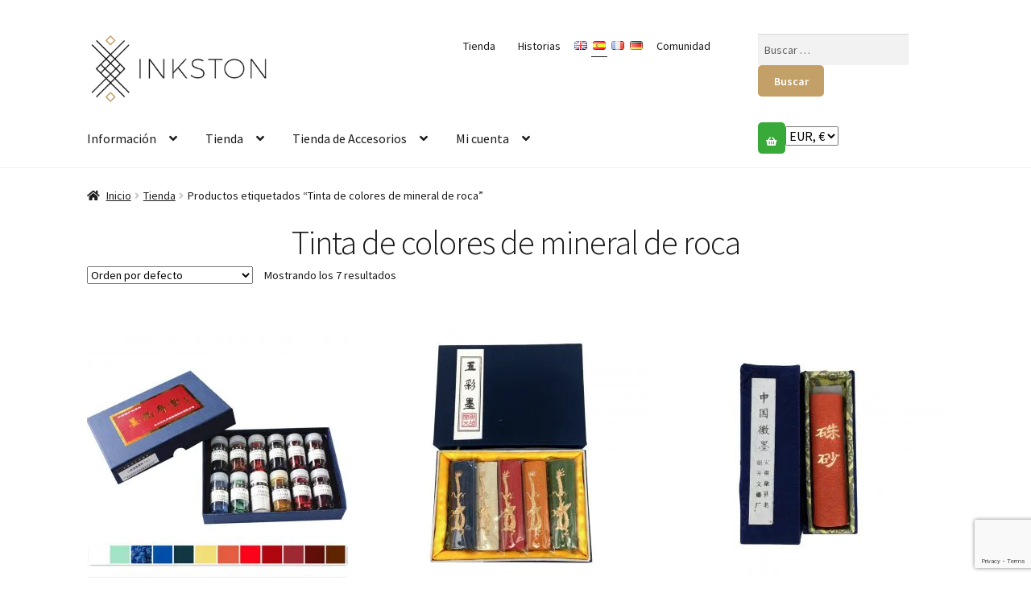

--- FILE ---
content_type: text/html; charset=UTF-8
request_url: https://www.inkston.com/es/products/mineral-roca/
body_size: 28289
content:
<!doctype html>
<html lang="es-ES">
<head>
<!-- Global site tag (gtag.js) - Google Analytics -->
<script async src="https://www.googletagmanager.com/gtag/js?id=UA-156008646-1"></script>
<script>
  window.dataLayer = window.dataLayer || [];
  function gtag(){dataLayer.push(arguments);}
  gtag('js', new Date());

  gtag('config', 'UA-156008646-1');
</script>    
<meta name="viewport" content="width=device-width, initial-scale=1, maximum-scale=2.0">
<link rel="profile" href="http://gmpg.org/xfn/11">
<link rel="pingback" href="https://www.inkston.com/xmlrpc.php">

<script data-cfasync="false" data-no-defer="1" data-no-minify="1" data-no-optimize="1">var ewww_webp_supported=!1;function check_webp_feature(A,e){var w;e=void 0!==e?e:function(){},ewww_webp_supported?e(ewww_webp_supported):((w=new Image).onload=function(){ewww_webp_supported=0<w.width&&0<w.height,e&&e(ewww_webp_supported)},w.onerror=function(){e&&e(!1)},w.src="data:image/webp;base64,"+{alpha:"UklGRkoAAABXRUJQVlA4WAoAAAAQAAAAAAAAAAAAQUxQSAwAAAARBxAR/Q9ERP8DAABWUDggGAAAABQBAJ0BKgEAAQAAAP4AAA3AAP7mtQAAAA=="}[A])}check_webp_feature("alpha");</script><script data-cfasync="false" data-no-defer="1" data-no-minify="1" data-no-optimize="1">var Arrive=function(c,w){"use strict";if(c.MutationObserver&&"undefined"!=typeof HTMLElement){var r,a=0,u=(r=HTMLElement.prototype.matches||HTMLElement.prototype.webkitMatchesSelector||HTMLElement.prototype.mozMatchesSelector||HTMLElement.prototype.msMatchesSelector,{matchesSelector:function(e,t){return e instanceof HTMLElement&&r.call(e,t)},addMethod:function(e,t,r){var a=e[t];e[t]=function(){return r.length==arguments.length?r.apply(this,arguments):"function"==typeof a?a.apply(this,arguments):void 0}},callCallbacks:function(e,t){t&&t.options.onceOnly&&1==t.firedElems.length&&(e=[e[0]]);for(var r,a=0;r=e[a];a++)r&&r.callback&&r.callback.call(r.elem,r.elem);t&&t.options.onceOnly&&1==t.firedElems.length&&t.me.unbindEventWithSelectorAndCallback.call(t.target,t.selector,t.callback)},checkChildNodesRecursively:function(e,t,r,a){for(var i,n=0;i=e[n];n++)r(i,t,a)&&a.push({callback:t.callback,elem:i}),0<i.childNodes.length&&u.checkChildNodesRecursively(i.childNodes,t,r,a)},mergeArrays:function(e,t){var r,a={};for(r in e)e.hasOwnProperty(r)&&(a[r]=e[r]);for(r in t)t.hasOwnProperty(r)&&(a[r]=t[r]);return a},toElementsArray:function(e){return e=void 0!==e&&("number"!=typeof e.length||e===c)?[e]:e}}),e=(l.prototype.addEvent=function(e,t,r,a){a={target:e,selector:t,options:r,callback:a,firedElems:[]};return this._beforeAdding&&this._beforeAdding(a),this._eventsBucket.push(a),a},l.prototype.removeEvent=function(e){for(var t,r=this._eventsBucket.length-1;t=this._eventsBucket[r];r--)e(t)&&(this._beforeRemoving&&this._beforeRemoving(t),(t=this._eventsBucket.splice(r,1))&&t.length&&(t[0].callback=null))},l.prototype.beforeAdding=function(e){this._beforeAdding=e},l.prototype.beforeRemoving=function(e){this._beforeRemoving=e},l),t=function(i,n){var o=new e,l=this,s={fireOnAttributesModification:!1};return o.beforeAdding(function(t){var e=t.target;e!==c.document&&e!==c||(e=document.getElementsByTagName("html")[0]);var r=new MutationObserver(function(e){n.call(this,e,t)}),a=i(t.options);r.observe(e,a),t.observer=r,t.me=l}),o.beforeRemoving(function(e){e.observer.disconnect()}),this.bindEvent=function(e,t,r){t=u.mergeArrays(s,t);for(var a=u.toElementsArray(this),i=0;i<a.length;i++)o.addEvent(a[i],e,t,r)},this.unbindEvent=function(){var r=u.toElementsArray(this);o.removeEvent(function(e){for(var t=0;t<r.length;t++)if(this===w||e.target===r[t])return!0;return!1})},this.unbindEventWithSelectorOrCallback=function(r){var a=u.toElementsArray(this),i=r,e="function"==typeof r?function(e){for(var t=0;t<a.length;t++)if((this===w||e.target===a[t])&&e.callback===i)return!0;return!1}:function(e){for(var t=0;t<a.length;t++)if((this===w||e.target===a[t])&&e.selector===r)return!0;return!1};o.removeEvent(e)},this.unbindEventWithSelectorAndCallback=function(r,a){var i=u.toElementsArray(this);o.removeEvent(function(e){for(var t=0;t<i.length;t++)if((this===w||e.target===i[t])&&e.selector===r&&e.callback===a)return!0;return!1})},this},i=new function(){var s={fireOnAttributesModification:!1,onceOnly:!1,existing:!1};function n(e,t,r){return!(!u.matchesSelector(e,t.selector)||(e._id===w&&(e._id=a++),-1!=t.firedElems.indexOf(e._id)))&&(t.firedElems.push(e._id),!0)}var c=(i=new t(function(e){var t={attributes:!1,childList:!0,subtree:!0};return e.fireOnAttributesModification&&(t.attributes=!0),t},function(e,i){e.forEach(function(e){var t=e.addedNodes,r=e.target,a=[];null!==t&&0<t.length?u.checkChildNodesRecursively(t,i,n,a):"attributes"===e.type&&n(r,i)&&a.push({callback:i.callback,elem:r}),u.callCallbacks(a,i)})})).bindEvent;return i.bindEvent=function(e,t,r){t=void 0===r?(r=t,s):u.mergeArrays(s,t);var a=u.toElementsArray(this);if(t.existing){for(var i=[],n=0;n<a.length;n++)for(var o=a[n].querySelectorAll(e),l=0;l<o.length;l++)i.push({callback:r,elem:o[l]});if(t.onceOnly&&i.length)return r.call(i[0].elem,i[0].elem);setTimeout(u.callCallbacks,1,i)}c.call(this,e,t,r)},i},o=new function(){var a={};function i(e,t){return u.matchesSelector(e,t.selector)}var n=(o=new t(function(){return{childList:!0,subtree:!0}},function(e,r){e.forEach(function(e){var t=e.removedNodes,e=[];null!==t&&0<t.length&&u.checkChildNodesRecursively(t,r,i,e),u.callCallbacks(e,r)})})).bindEvent;return o.bindEvent=function(e,t,r){t=void 0===r?(r=t,a):u.mergeArrays(a,t),n.call(this,e,t,r)},o};d(HTMLElement.prototype),d(NodeList.prototype),d(HTMLCollection.prototype),d(HTMLDocument.prototype),d(Window.prototype);var n={};return s(i,n,"unbindAllArrive"),s(o,n,"unbindAllLeave"),n}function l(){this._eventsBucket=[],this._beforeAdding=null,this._beforeRemoving=null}function s(e,t,r){u.addMethod(t,r,e.unbindEvent),u.addMethod(t,r,e.unbindEventWithSelectorOrCallback),u.addMethod(t,r,e.unbindEventWithSelectorAndCallback)}function d(e){e.arrive=i.bindEvent,s(i,e,"unbindArrive"),e.leave=o.bindEvent,s(o,e,"unbindLeave")}}(window,void 0),ewww_webp_supported=!1;function check_webp_feature(e,t){var r;ewww_webp_supported?t(ewww_webp_supported):((r=new Image).onload=function(){ewww_webp_supported=0<r.width&&0<r.height,t(ewww_webp_supported)},r.onerror=function(){t(!1)},r.src="data:image/webp;base64,"+{alpha:"UklGRkoAAABXRUJQVlA4WAoAAAAQAAAAAAAAAAAAQUxQSAwAAAARBxAR/Q9ERP8DAABWUDggGAAAABQBAJ0BKgEAAQAAAP4AAA3AAP7mtQAAAA==",animation:"UklGRlIAAABXRUJQVlA4WAoAAAASAAAAAAAAAAAAQU5JTQYAAAD/////AABBTk1GJgAAAAAAAAAAAAAAAAAAAGQAAABWUDhMDQAAAC8AAAAQBxAREYiI/gcA"}[e])}function ewwwLoadImages(e){if(e){for(var t=document.querySelectorAll(".batch-image img, .image-wrapper a, .ngg-pro-masonry-item a, .ngg-galleria-offscreen-seo-wrapper a"),r=0,a=t.length;r<a;r++)ewwwAttr(t[r],"data-src",t[r].getAttribute("data-webp")),ewwwAttr(t[r],"data-thumbnail",t[r].getAttribute("data-webp-thumbnail"));for(var i=document.querySelectorAll("div.woocommerce-product-gallery__image"),r=0,a=i.length;r<a;r++)ewwwAttr(i[r],"data-thumb",i[r].getAttribute("data-webp-thumb"))}for(var n=document.querySelectorAll("video"),r=0,a=n.length;r<a;r++)ewwwAttr(n[r],"poster",e?n[r].getAttribute("data-poster-webp"):n[r].getAttribute("data-poster-image"));for(var o,l=document.querySelectorAll("img.ewww_webp_lazy_load"),r=0,a=l.length;r<a;r++)e&&(ewwwAttr(l[r],"data-lazy-srcset",l[r].getAttribute("data-lazy-srcset-webp")),ewwwAttr(l[r],"data-srcset",l[r].getAttribute("data-srcset-webp")),ewwwAttr(l[r],"data-lazy-src",l[r].getAttribute("data-lazy-src-webp")),ewwwAttr(l[r],"data-src",l[r].getAttribute("data-src-webp")),ewwwAttr(l[r],"data-orig-file",l[r].getAttribute("data-webp-orig-file")),ewwwAttr(l[r],"data-medium-file",l[r].getAttribute("data-webp-medium-file")),ewwwAttr(l[r],"data-large-file",l[r].getAttribute("data-webp-large-file")),null!=(o=l[r].getAttribute("srcset"))&&!1!==o&&o.includes("R0lGOD")&&ewwwAttr(l[r],"src",l[r].getAttribute("data-lazy-src-webp"))),l[r].className=l[r].className.replace(/\bewww_webp_lazy_load\b/,"");for(var s=document.querySelectorAll(".ewww_webp"),r=0,a=s.length;r<a;r++)e?(ewwwAttr(s[r],"srcset",s[r].getAttribute("data-srcset-webp")),ewwwAttr(s[r],"src",s[r].getAttribute("data-src-webp")),ewwwAttr(s[r],"data-orig-file",s[r].getAttribute("data-webp-orig-file")),ewwwAttr(s[r],"data-medium-file",s[r].getAttribute("data-webp-medium-file")),ewwwAttr(s[r],"data-large-file",s[r].getAttribute("data-webp-large-file")),ewwwAttr(s[r],"data-large_image",s[r].getAttribute("data-webp-large_image")),ewwwAttr(s[r],"data-src",s[r].getAttribute("data-webp-src"))):(ewwwAttr(s[r],"srcset",s[r].getAttribute("data-srcset-img")),ewwwAttr(s[r],"src",s[r].getAttribute("data-src-img"))),s[r].className=s[r].className.replace(/\bewww_webp\b/,"ewww_webp_loaded");window.jQuery&&jQuery.fn.isotope&&jQuery.fn.imagesLoaded&&(jQuery(".fusion-posts-container-infinite").imagesLoaded(function(){jQuery(".fusion-posts-container-infinite").hasClass("isotope")&&jQuery(".fusion-posts-container-infinite").isotope()}),jQuery(".fusion-portfolio:not(.fusion-recent-works) .fusion-portfolio-wrapper").imagesLoaded(function(){jQuery(".fusion-portfolio:not(.fusion-recent-works) .fusion-portfolio-wrapper").isotope()}))}function ewwwWebPInit(e){ewwwLoadImages(e),ewwwNggLoadGalleries(e),document.arrive(".ewww_webp",function(){ewwwLoadImages(e)}),document.arrive(".ewww_webp_lazy_load",function(){ewwwLoadImages(e)}),document.arrive("videos",function(){ewwwLoadImages(e)}),"loading"==document.readyState?document.addEventListener("DOMContentLoaded",ewwwJSONParserInit):("undefined"!=typeof galleries&&ewwwNggParseGalleries(e),ewwwWooParseVariations(e))}function ewwwAttr(e,t,r){null!=r&&!1!==r&&e.setAttribute(t,r)}function ewwwJSONParserInit(){"undefined"!=typeof galleries&&check_webp_feature("alpha",ewwwNggParseGalleries),check_webp_feature("alpha",ewwwWooParseVariations)}function ewwwWooParseVariations(e){if(e)for(var t=document.querySelectorAll("form.variations_form"),r=0,a=t.length;r<a;r++){var i=t[r].getAttribute("data-product_variations"),n=!1;try{for(var o in i=JSON.parse(i))void 0!==i[o]&&void 0!==i[o].image&&(void 0!==i[o].image.src_webp&&(i[o].image.src=i[o].image.src_webp,n=!0),void 0!==i[o].image.srcset_webp&&(i[o].image.srcset=i[o].image.srcset_webp,n=!0),void 0!==i[o].image.full_src_webp&&(i[o].image.full_src=i[o].image.full_src_webp,n=!0),void 0!==i[o].image.gallery_thumbnail_src_webp&&(i[o].image.gallery_thumbnail_src=i[o].image.gallery_thumbnail_src_webp,n=!0),void 0!==i[o].image.thumb_src_webp&&(i[o].image.thumb_src=i[o].image.thumb_src_webp,n=!0));n&&ewwwAttr(t[r],"data-product_variations",JSON.stringify(i))}catch(e){}}}function ewwwNggParseGalleries(e){if(e)for(var t in galleries){var r=galleries[t];galleries[t].images_list=ewwwNggParseImageList(r.images_list)}}function ewwwNggLoadGalleries(e){e&&document.addEventListener("ngg.galleria.themeadded",function(e,t){window.ngg_galleria._create_backup=window.ngg_galleria.create,window.ngg_galleria.create=function(e,t){var r=$(e).data("id");return galleries["gallery_"+r].images_list=ewwwNggParseImageList(galleries["gallery_"+r].images_list),window.ngg_galleria._create_backup(e,t)}})}function ewwwNggParseImageList(e){for(var t in e){var r=e[t];if(void 0!==r["image-webp"]&&(e[t].image=r["image-webp"],delete e[t]["image-webp"]),void 0!==r["thumb-webp"]&&(e[t].thumb=r["thumb-webp"],delete e[t]["thumb-webp"]),void 0!==r.full_image_webp&&(e[t].full_image=r.full_image_webp,delete e[t].full_image_webp),void 0!==r.srcsets)for(var a in r.srcsets)nggSrcset=r.srcsets[a],void 0!==r.srcsets[a+"-webp"]&&(e[t].srcsets[a]=r.srcsets[a+"-webp"],delete e[t].srcsets[a+"-webp"]);if(void 0!==r.full_srcsets)for(var i in r.full_srcsets)nggFSrcset=r.full_srcsets[i],void 0!==r.full_srcsets[i+"-webp"]&&(e[t].full_srcsets[i]=r.full_srcsets[i+"-webp"],delete e[t].full_srcsets[i+"-webp"])}return e}check_webp_feature("alpha",ewwwWebPInit);</script>	<script type="text/javascript">function theChampLoadEvent(e){var t=window.onload;if(typeof window.onload!="function"){window.onload=e}else{window.onload=function(){t();e()}}}</script>
		<script type="text/javascript">var theChampDefaultLang = 'es_ES', theChampCloseIconPath = 'https://www.inkston.com/wp-content/plugins/super-socializer/images/close.png';</script>
		<script>var theChampSiteUrl = 'https://www.inkston.com', theChampVerified = 0, theChampEmailPopup = 0, heateorSsMoreSharePopupSearchText = 'Search';</script>
		<style type="text/css">
						.the_champ_button_instagram span.the_champ_svg,a.the_champ_instagram span.the_champ_svg{background:radial-gradient(circle at 30% 107%,#fdf497 0,#fdf497 5%,#fd5949 45%,#d6249f 60%,#285aeb 90%)}
					.the_champ_horizontal_sharing .the_champ_svg,.heateor_ss_standard_follow_icons_container .the_champ_svg{
					color: #fff;
				border-width: 0px;
		border-style: solid;
		border-color: transparent;
	}
		.the_champ_horizontal_sharing .theChampTCBackground{
		color:#666;
	}
		.the_champ_horizontal_sharing span.the_champ_svg:hover,.heateor_ss_standard_follow_icons_container span.the_champ_svg:hover{
				border-color: transparent;
	}
		.the_champ_vertical_sharing span.the_champ_svg,.heateor_ss_floating_follow_icons_container span.the_champ_svg{
					color: #fff;
				border-width: 0px;
		border-style: solid;
		border-color: transparent;
	}
		.the_champ_vertical_sharing .theChampTCBackground{
		color:#666;
	}
		.the_champ_vertical_sharing span.the_champ_svg:hover,.heateor_ss_floating_follow_icons_container span.the_champ_svg:hover{
						border-color: transparent;
		}
	</style>
	<script type="text/javascript">window.loginurl = 'https://www.inkston.com/es/mi-cuenta/?redirect=%2Fes%2Fproducts%2Fmineral-roca%2F';</script><meta name='robots' content='index, follow, max-image-preview:large, max-snippet:-1, max-video-preview:-1' />
<link rel="alternate" href="https://www.inkston.com/products/rock-mineral/" hreflang="en" />
<link rel="alternate" href="https://www.inkston.com/es/products/mineral-roca/" hreflang="es" />
<link rel="alternate" href="https://www.inkston.com/fr/products/couleur-minerale/" hreflang="fr" />

	<!-- This site is optimized with the Yoast SEO plugin v19.7.1 - https://yoast.com/wordpress/plugins/seo/ -->
	<title>Tinta de colores de mineral de roca en venta - Inkston</title>
	<link rel="canonical" href="https://www.inkston.com/es/products/mineral-roca/" />
	<meta property="og:locale" content="es_ES" />
	<meta property="og:locale:alternate" content="en_GB" />
	<meta property="og:locale:alternate" content="fr_FR" />
	<meta property="og:type" content="article" />
	<meta property="og:title" content="Tinta de colores de mineral de roca en venta - Inkston" />
	<meta property="og:url" content="https://www.inkston.com/es/products/mineral-roca/" />
	<meta property="og:site_name" content="Inkston" />
	<meta property="og:image" content="https://www.inkston.com/wp-content/uploads/2016/07/1-logo.png" />
	<meta property="og:image:width" content="963" />
	<meta property="og:image:height" content="681" />
	<meta property="og:image:type" content="image/png" />
	<meta name="twitter:card" content="summary" />
	<meta name="twitter:description" content=" #Tintas #JiangSiXuTangNaturalMineralColoursEs #IndustrialColourEs #PlantColourEs #TangkaEs #MineralRoca #ChinesePaintingEs #%e5%b7%a5%e7%ac%94%e7%94%bbGongbiPaintingEs" />
	<meta name="twitter:site" content="@theInkston" />
	<script type="application/ld+json" class="yoast-schema-graph">{"@context":"https://schema.org","@graph":[{"@type":"CollectionPage","@id":"https://www.inkston.com/es/products/mineral-roca/","url":"https://www.inkston.com/es/products/mineral-roca/","name":"Tinta de colores de mineral de roca en venta - Inkston","isPartOf":{"@id":"https://www.inkston.com/es/#website"},"primaryImageOfPage":{"@id":"https://www.inkston.com/es/products/mineral-roca/#primaryimage"},"image":{"@id":"https://www.inkston.com/es/products/mineral-roca/#primaryimage"},"thumbnailUrl":"https://www.inkston.com/wp-content/uploads/2017/05/12-colours-5g-set-a-a.jpg","breadcrumb":{"@id":"https://www.inkston.com/es/products/mineral-roca/#breadcrumb"},"inLanguage":"es"},{"@type":"ImageObject","inLanguage":"es","@id":"https://www.inkston.com/es/products/mineral-roca/#primaryimage","url":"https://www.inkston.com/wp-content/uploads/2017/05/12-colours-5g-set-a-a.jpg","contentUrl":"https://www.inkston.com/wp-content/uploads/2017/05/12-colours-5g-set-a-a.jpg","width":1024,"height":1024},{"@type":"BreadcrumbList","@id":"https://www.inkston.com/es/products/mineral-roca/#breadcrumb","itemListElement":[{"@type":"ListItem","position":1,"name":"Portada","item":"https://www.inkston.com/es/"},{"@type":"ListItem","position":2,"name":"Tinta de colores de mineral de roca"}]},{"@type":"WebSite","@id":"https://www.inkston.com/es/#website","url":"https://www.inkston.com/es/","name":"Inkston","description":"Arte ⋅ Material ⋅ Diseño","publisher":{"@id":"https://www.inkston.com/es/#organization"},"potentialAction":[{"@type":"SearchAction","target":{"@type":"EntryPoint","urlTemplate":"https://www.inkston.com/es/?s={search_term_string}"},"query-input":"required name=search_term_string"}],"inLanguage":"es"},{"@type":"Organization","@id":"https://www.inkston.com/es/#organization","name":"Inkston","url":"https://www.inkston.com/es/","sameAs":["https://www.instagram.com/theinkston/","https://www.linkedin.com/company/13259615","https://www.pinterest.com/theinkston/","https://www.youtube.com/channel/UCaN8Fpz-2n6Y32nxopJPEVw","https://www.facebook.com/theinkston/","https://twitter.com/theInkston"],"logo":{"@type":"ImageObject","inLanguage":"es","@id":"https://www.inkston.com/es/#/schema/logo/image/","url":"https://www.inkston.com/wp-content/uploads/2016/07/1-logo.png","contentUrl":"https://www.inkston.com/wp-content/uploads/2016/07/1-logo.png","width":963,"height":681,"caption":"Inkston"},"image":{"@id":"https://www.inkston.com/es/#/schema/logo/image/"}}]}</script>
	<!-- / Yoast SEO plugin. -->


<link rel='dns-prefetch' href='//stackpath.bootstrapcdn.com' />
<link rel='dns-prefetch' href='//fonts.googleapis.com' />
<link rel="alternate" type="application/rss+xml" title="Inkston &raquo; Feed" href="https://www.inkston.com/es/feed/" />
<link rel="alternate" type="application/rss+xml" title="Inkston &raquo; Feed de los comentarios" href="https://www.inkston.com/es/comments/feed/" />
<link rel="alternate" type="application/rss+xml" title="Inkston &raquo; Tinta de colores de mineral de roca Etiqueta Feed" href="https://www.inkston.com/es/products/mineral-roca/feed/" />
<link rel='stylesheet' id='font-awesome-css' href='https://stackpath.bootstrapcdn.com/font-awesome/4.7.0/css/font-awesome.min.css?ver=63456af57e0e28bf542dbc7a277b3f67' media='all' />
<link rel='stylesheet' id='wc-blocks-vendors-style-css' href='https://www.inkston.com/wp-content/plugins/woocommerce/packages/woocommerce-blocks/build/wc-blocks-vendors-style.css?ver=8.3.3' media='all' />
<link rel='stylesheet' id='wc-blocks-style-css' href='https://www.inkston.com/wp-content/plugins/woocommerce/packages/woocommerce-blocks/build/wc-blocks-style.css?ver=8.3.3' media='all' />
<style id='classic-theme-styles-inline-css'>
/*! This file is auto-generated */
.wp-block-button__link{color:#fff;background-color:#32373c;border-radius:9999px;box-shadow:none;text-decoration:none;padding:calc(.667em + 2px) calc(1.333em + 2px);font-size:1.125em}.wp-block-file__button{background:#32373c;color:#fff;text-decoration:none}
</style>
<style id='global-styles-inline-css'>
body{--wp--preset--color--black: #000000;--wp--preset--color--cyan-bluish-gray: #abb8c3;--wp--preset--color--white: #ffffff;--wp--preset--color--pale-pink: #f78da7;--wp--preset--color--vivid-red: #cf2e2e;--wp--preset--color--luminous-vivid-orange: #ff6900;--wp--preset--color--luminous-vivid-amber: #fcb900;--wp--preset--color--light-green-cyan: #7bdcb5;--wp--preset--color--vivid-green-cyan: #00d084;--wp--preset--color--pale-cyan-blue: #8ed1fc;--wp--preset--color--vivid-cyan-blue: #0693e3;--wp--preset--color--vivid-purple: #9b51e0;--wp--preset--gradient--vivid-cyan-blue-to-vivid-purple: linear-gradient(135deg,rgba(6,147,227,1) 0%,rgb(155,81,224) 100%);--wp--preset--gradient--light-green-cyan-to-vivid-green-cyan: linear-gradient(135deg,rgb(122,220,180) 0%,rgb(0,208,130) 100%);--wp--preset--gradient--luminous-vivid-amber-to-luminous-vivid-orange: linear-gradient(135deg,rgba(252,185,0,1) 0%,rgba(255,105,0,1) 100%);--wp--preset--gradient--luminous-vivid-orange-to-vivid-red: linear-gradient(135deg,rgba(255,105,0,1) 0%,rgb(207,46,46) 100%);--wp--preset--gradient--very-light-gray-to-cyan-bluish-gray: linear-gradient(135deg,rgb(238,238,238) 0%,rgb(169,184,195) 100%);--wp--preset--gradient--cool-to-warm-spectrum: linear-gradient(135deg,rgb(74,234,220) 0%,rgb(151,120,209) 20%,rgb(207,42,186) 40%,rgb(238,44,130) 60%,rgb(251,105,98) 80%,rgb(254,248,76) 100%);--wp--preset--gradient--blush-light-purple: linear-gradient(135deg,rgb(255,206,236) 0%,rgb(152,150,240) 100%);--wp--preset--gradient--blush-bordeaux: linear-gradient(135deg,rgb(254,205,165) 0%,rgb(254,45,45) 50%,rgb(107,0,62) 100%);--wp--preset--gradient--luminous-dusk: linear-gradient(135deg,rgb(255,203,112) 0%,rgb(199,81,192) 50%,rgb(65,88,208) 100%);--wp--preset--gradient--pale-ocean: linear-gradient(135deg,rgb(255,245,203) 0%,rgb(182,227,212) 50%,rgb(51,167,181) 100%);--wp--preset--gradient--electric-grass: linear-gradient(135deg,rgb(202,248,128) 0%,rgb(113,206,126) 100%);--wp--preset--gradient--midnight: linear-gradient(135deg,rgb(2,3,129) 0%,rgb(40,116,252) 100%);--wp--preset--font-size--small: 14px;--wp--preset--font-size--medium: 23px;--wp--preset--font-size--large: 26px;--wp--preset--font-size--x-large: 42px;--wp--preset--font-size--normal: 16px;--wp--preset--font-size--huge: 37px;--wp--preset--spacing--20: 0.44rem;--wp--preset--spacing--30: 0.67rem;--wp--preset--spacing--40: 1rem;--wp--preset--spacing--50: 1.5rem;--wp--preset--spacing--60: 2.25rem;--wp--preset--spacing--70: 3.38rem;--wp--preset--spacing--80: 5.06rem;--wp--preset--shadow--natural: 6px 6px 9px rgba(0, 0, 0, 0.2);--wp--preset--shadow--deep: 12px 12px 50px rgba(0, 0, 0, 0.4);--wp--preset--shadow--sharp: 6px 6px 0px rgba(0, 0, 0, 0.2);--wp--preset--shadow--outlined: 6px 6px 0px -3px rgba(255, 255, 255, 1), 6px 6px rgba(0, 0, 0, 1);--wp--preset--shadow--crisp: 6px 6px 0px rgba(0, 0, 0, 1);}:where(.is-layout-flex){gap: 0.5em;}:where(.is-layout-grid){gap: 0.5em;}body .is-layout-flow > .alignleft{float: left;margin-inline-start: 0;margin-inline-end: 2em;}body .is-layout-flow > .alignright{float: right;margin-inline-start: 2em;margin-inline-end: 0;}body .is-layout-flow > .aligncenter{margin-left: auto !important;margin-right: auto !important;}body .is-layout-constrained > .alignleft{float: left;margin-inline-start: 0;margin-inline-end: 2em;}body .is-layout-constrained > .alignright{float: right;margin-inline-start: 2em;margin-inline-end: 0;}body .is-layout-constrained > .aligncenter{margin-left: auto !important;margin-right: auto !important;}body .is-layout-constrained > :where(:not(.alignleft):not(.alignright):not(.alignfull)){max-width: var(--wp--style--global--content-size);margin-left: auto !important;margin-right: auto !important;}body .is-layout-constrained > .alignwide{max-width: var(--wp--style--global--wide-size);}body .is-layout-flex{display: flex;}body .is-layout-flex{flex-wrap: wrap;align-items: center;}body .is-layout-flex > *{margin: 0;}body .is-layout-grid{display: grid;}body .is-layout-grid > *{margin: 0;}:where(.wp-block-columns.is-layout-flex){gap: 2em;}:where(.wp-block-columns.is-layout-grid){gap: 2em;}:where(.wp-block-post-template.is-layout-flex){gap: 1.25em;}:where(.wp-block-post-template.is-layout-grid){gap: 1.25em;}.has-black-color{color: var(--wp--preset--color--black) !important;}.has-cyan-bluish-gray-color{color: var(--wp--preset--color--cyan-bluish-gray) !important;}.has-white-color{color: var(--wp--preset--color--white) !important;}.has-pale-pink-color{color: var(--wp--preset--color--pale-pink) !important;}.has-vivid-red-color{color: var(--wp--preset--color--vivid-red) !important;}.has-luminous-vivid-orange-color{color: var(--wp--preset--color--luminous-vivid-orange) !important;}.has-luminous-vivid-amber-color{color: var(--wp--preset--color--luminous-vivid-amber) !important;}.has-light-green-cyan-color{color: var(--wp--preset--color--light-green-cyan) !important;}.has-vivid-green-cyan-color{color: var(--wp--preset--color--vivid-green-cyan) !important;}.has-pale-cyan-blue-color{color: var(--wp--preset--color--pale-cyan-blue) !important;}.has-vivid-cyan-blue-color{color: var(--wp--preset--color--vivid-cyan-blue) !important;}.has-vivid-purple-color{color: var(--wp--preset--color--vivid-purple) !important;}.has-black-background-color{background-color: var(--wp--preset--color--black) !important;}.has-cyan-bluish-gray-background-color{background-color: var(--wp--preset--color--cyan-bluish-gray) !important;}.has-white-background-color{background-color: var(--wp--preset--color--white) !important;}.has-pale-pink-background-color{background-color: var(--wp--preset--color--pale-pink) !important;}.has-vivid-red-background-color{background-color: var(--wp--preset--color--vivid-red) !important;}.has-luminous-vivid-orange-background-color{background-color: var(--wp--preset--color--luminous-vivid-orange) !important;}.has-luminous-vivid-amber-background-color{background-color: var(--wp--preset--color--luminous-vivid-amber) !important;}.has-light-green-cyan-background-color{background-color: var(--wp--preset--color--light-green-cyan) !important;}.has-vivid-green-cyan-background-color{background-color: var(--wp--preset--color--vivid-green-cyan) !important;}.has-pale-cyan-blue-background-color{background-color: var(--wp--preset--color--pale-cyan-blue) !important;}.has-vivid-cyan-blue-background-color{background-color: var(--wp--preset--color--vivid-cyan-blue) !important;}.has-vivid-purple-background-color{background-color: var(--wp--preset--color--vivid-purple) !important;}.has-black-border-color{border-color: var(--wp--preset--color--black) !important;}.has-cyan-bluish-gray-border-color{border-color: var(--wp--preset--color--cyan-bluish-gray) !important;}.has-white-border-color{border-color: var(--wp--preset--color--white) !important;}.has-pale-pink-border-color{border-color: var(--wp--preset--color--pale-pink) !important;}.has-vivid-red-border-color{border-color: var(--wp--preset--color--vivid-red) !important;}.has-luminous-vivid-orange-border-color{border-color: var(--wp--preset--color--luminous-vivid-orange) !important;}.has-luminous-vivid-amber-border-color{border-color: var(--wp--preset--color--luminous-vivid-amber) !important;}.has-light-green-cyan-border-color{border-color: var(--wp--preset--color--light-green-cyan) !important;}.has-vivid-green-cyan-border-color{border-color: var(--wp--preset--color--vivid-green-cyan) !important;}.has-pale-cyan-blue-border-color{border-color: var(--wp--preset--color--pale-cyan-blue) !important;}.has-vivid-cyan-blue-border-color{border-color: var(--wp--preset--color--vivid-cyan-blue) !important;}.has-vivid-purple-border-color{border-color: var(--wp--preset--color--vivid-purple) !important;}.has-vivid-cyan-blue-to-vivid-purple-gradient-background{background: var(--wp--preset--gradient--vivid-cyan-blue-to-vivid-purple) !important;}.has-light-green-cyan-to-vivid-green-cyan-gradient-background{background: var(--wp--preset--gradient--light-green-cyan-to-vivid-green-cyan) !important;}.has-luminous-vivid-amber-to-luminous-vivid-orange-gradient-background{background: var(--wp--preset--gradient--luminous-vivid-amber-to-luminous-vivid-orange) !important;}.has-luminous-vivid-orange-to-vivid-red-gradient-background{background: var(--wp--preset--gradient--luminous-vivid-orange-to-vivid-red) !important;}.has-very-light-gray-to-cyan-bluish-gray-gradient-background{background: var(--wp--preset--gradient--very-light-gray-to-cyan-bluish-gray) !important;}.has-cool-to-warm-spectrum-gradient-background{background: var(--wp--preset--gradient--cool-to-warm-spectrum) !important;}.has-blush-light-purple-gradient-background{background: var(--wp--preset--gradient--blush-light-purple) !important;}.has-blush-bordeaux-gradient-background{background: var(--wp--preset--gradient--blush-bordeaux) !important;}.has-luminous-dusk-gradient-background{background: var(--wp--preset--gradient--luminous-dusk) !important;}.has-pale-ocean-gradient-background{background: var(--wp--preset--gradient--pale-ocean) !important;}.has-electric-grass-gradient-background{background: var(--wp--preset--gradient--electric-grass) !important;}.has-midnight-gradient-background{background: var(--wp--preset--gradient--midnight) !important;}.has-small-font-size{font-size: var(--wp--preset--font-size--small) !important;}.has-medium-font-size{font-size: var(--wp--preset--font-size--medium) !important;}.has-large-font-size{font-size: var(--wp--preset--font-size--large) !important;}.has-x-large-font-size{font-size: var(--wp--preset--font-size--x-large) !important;}
.wp-block-navigation a:where(:not(.wp-element-button)){color: inherit;}
:where(.wp-block-post-template.is-layout-flex){gap: 1.25em;}:where(.wp-block-post-template.is-layout-grid){gap: 1.25em;}
:where(.wp-block-columns.is-layout-flex){gap: 2em;}:where(.wp-block-columns.is-layout-grid){gap: 2em;}
.wp-block-pullquote{font-size: 1.5em;line-height: 1.6;}
</style>
<link rel='stylesheet' id='photoswipe-core-css-css' href='https://www.inkston.com/wp-content/plugins/photoswipe-masonry/photoswipe-dist/photoswipe.min.css?ver=63456af57e0e28bf542dbc7a277b3f67' media='all' />
<link rel='stylesheet' id='pswp-skin-css' href='https://www.inkston.com/wp-content/plugins/photoswipe-masonry/photoswipe-dist/default-skin/default-skin.min.css?ver=63456af57e0e28bf542dbc7a277b3f67' media='all' />
<link rel='stylesheet' id='stcr-style-css' href='https://www.inkston.com/wp-content/plugins/subscribe-to-comments-reloaded/includes/css/stcr-style.css?ver=63456af57e0e28bf542dbc7a277b3f67' media='all' />
<style id='woocommerce-inline-inline-css'>
.woocommerce form .form-row .required { visibility: visible; }
</style>
<link rel='stylesheet' id='spu-public-css-css' href='https://www.inkston.com/wp-content/plugins/popups/public/assets/css/public.css?ver=1.9.3.8' media='all' />
<link rel='preload' as='font' type='font/woff2' crossorigin='anonymous' id='tinvwl-webfont-font-css' href='https://www.inkston.com/wp-content/plugins/ti-woocommerce-wishlist/assets/fonts/tinvwl-webfont.woff2?ver=xu2uyi' media='all' />
<link rel='stylesheet' id='tinvwl-webfont-css' href='https://www.inkston.com/wp-content/plugins/ti-woocommerce-wishlist/assets/css/webfont.min.css?ver=2.3.6' media='all' />
<link rel='stylesheet' id='storefront-style-css' href='https://www.inkston.com/wp-content/themes/storefront/style.css?ver=4.1.3' media='all' />
<style id='storefront-style-inline-css'>

.main-navigation ul li a,
.site-title a,
ul.menu li a,
.site-branding h1 a,
button.menu-toggle,
button.menu-toggle:hover,
.handheld-navigation .dropdown-toggle {
color: #1a1919;
}

button.menu-toggle,
button.menu-toggle:hover {
border-color: #1a1919;
}

.main-navigation ul li a:hover,
.main-navigation ul li:hover > a,
.site-title a:hover,
.site-header ul.menu li.current-menu-item > a {
color: #5b5a5a;
}

table:not( .has-background ) th {
background-color: #f8f8f8;
}

table:not( .has-background ) tbody td {
background-color: #fdfdfd;
}

table:not( .has-background ) tbody tr:nth-child(2n) td,
fieldset,
fieldset legend {
background-color: #fbfbfb;
}

.site-header,
.secondary-navigation ul ul,
.main-navigation ul.menu > li.menu-item-has-children:after,
.secondary-navigation ul.menu ul,
.storefront-handheld-footer-bar,
.storefront-handheld-footer-bar ul li > a,
.storefront-handheld-footer-bar ul li.search .site-search,
button.menu-toggle,
button.menu-toggle:hover {
background-color: #ffffff;
}

p.site-description,
.site-header,
.storefront-handheld-footer-bar {
color: #1a1919;
}

button.menu-toggle:after,
button.menu-toggle:before,
button.menu-toggle span:before {
background-color: #1a1919;
}

h1, h2, h3, h4, h5, h6, .wc-block-grid__product-title {
color: #1a1919;
}

.widget h1 {
border-bottom-color: #1a1919;
}

body,
.secondary-navigation a {
color: #1a1919;
}

.widget-area .widget a,
.hentry .entry-header .posted-on a,
.hentry .entry-header .post-author a,
.hentry .entry-header .post-comments a,
.hentry .entry-header .byline a {
color: #1f1e1e;
}

a {
color: #39aa39;
}

a:focus,
button:focus,
.button.alt:focus,
input:focus,
textarea:focus,
input[type="button"]:focus,
input[type="reset"]:focus,
input[type="submit"]:focus,
input[type="email"]:focus,
input[type="tel"]:focus,
input[type="url"]:focus,
input[type="password"]:focus,
input[type="search"]:focus {
outline-color: #39aa39;
}

button, input[type="button"], input[type="reset"], input[type="submit"], .button, .widget a.button {
background-color: #c3a068;
border-color: #c3a068;
color: #ffffff;
}

button:hover, input[type="button"]:hover, input[type="reset"]:hover, input[type="submit"]:hover, .button:hover, .widget a.button:hover {
background-color: #aa874f;
border-color: #aa874f;
color: #ffffff;
}

button.alt, input[type="button"].alt, input[type="reset"].alt, input[type="submit"].alt, .button.alt, .widget-area .widget a.button.alt {
background-color: #39aa39;
border-color: #39aa39;
color: #ffffff;
}

button.alt:hover, input[type="button"].alt:hover, input[type="reset"].alt:hover, input[type="submit"].alt:hover, .button.alt:hover, .widget-area .widget a.button.alt:hover {
background-color: #209120;
border-color: #209120;
color: #ffffff;
}

.pagination .page-numbers li .page-numbers.current {
background-color: #e6e6e6;
color: #100f0f;
}

#comments .comment-list .comment-content .comment-text {
background-color: #f8f8f8;
}

.site-footer {
background-color: #ffffff;
color: #1a1919;
}

.site-footer a:not(.button):not(.components-button) {
color: #1a1919;
}

.site-footer .storefront-handheld-footer-bar a:not(.button):not(.components-button) {
color: #1a1919;
}

.site-footer h1, .site-footer h2, .site-footer h3, .site-footer h4, .site-footer h5, .site-footer h6, .site-footer .widget .widget-title, .site-footer .widget .widgettitle {
color: #1a1919;
}

.page-template-template-homepage.has-post-thumbnail .type-page.has-post-thumbnail .entry-title {
color: #000000;
}

.page-template-template-homepage.has-post-thumbnail .type-page.has-post-thumbnail .entry-content {
color: #000000;
}

@media screen and ( min-width: 768px ) {
.secondary-navigation ul.menu a:hover {
color: #333232;
}

.secondary-navigation ul.menu a {
color: #1a1919;
}

.main-navigation ul.menu ul.sub-menu,
.main-navigation ul.nav-menu ul.children {
background-color: #f0f0f0;
}

.site-header {
border-bottom-color: #f0f0f0;
}
}
.main-navigation ul li a:hover,
.main-navigation ul li:hover > a,
.site-title a:hover,
a.cart-contents:hover,
.site-header-cart:hover > li > a,
.site-header ul.menu li.current-menu-item > a {
color: #010000;
background-color: #e6e6e6;}
a:hover{color: #209120;}
.menu-item a:hover, .wishlist_products_counter a:hover{color:#39aa39;}
.tooltip .tooltiptext {background-color:#e6e6e6;}
.widget_shopping_cart{opacity: 0.7;background-color: #e6e6e6;}
.site-header-cart .widget_shopping_cart, .site-header-cart .widget_shopping_cart a {color:#010000!important;}
.site-header-cart .widget_shopping_cart a:hover {color:#000000!important;}
div[data-featured-image] .col-full{background-color:#ffffff;}
.saleflash{color:#fa7c0b!important;background-color:#ffffff!important;font-weight:bold;text-align: center;}
.saleflash.inverse{background-color:#fa7c0b!important;color:#ffffff!important;}
a.saleflash:hover, a.saleflash:active{color:#e16300!important;}
a.saleflash.inverse:hover, a.saleflash.inverse:active{background-color:#e16300!important;color:#ffffff!important;}
#content .button{background-color:#39aa39;color:#ffffff;}
#content :hover.button,
#content :active.button,
#content :focus.button{background-color:#209120;}
.handheld-navigation .dropdown-toggle { color: #1a1919;border-color: #1a1919;}
.site-footer .secondary-navigation ul ul,
.site-footer .secondary-navigation ul.menu ul{
background-color:#ffffff
}
.site-footer .secondary-navigation a {
color:#1a1919
}
@media screen and ( min-width: 768px ) {
.site-footer .secondary-navigation ul.menu a{
color: #1a1919;
}
.site-footer .secondary-navigation ul.menu a:hover {
color: #010000;
}}
</style>
<link rel='stylesheet' id='storefront-icons-css' href='https://www.inkston.com/wp-content/themes/storefront/assets/css/base/icons.css?ver=4.1.3' media='all' />
<link rel='stylesheet' id='storefront-fonts-css' href='https://fonts.googleapis.com/css?family=Source+Sans+Pro%3A400%2C300%2C300italic%2C400italic%2C600%2C700%2C900&#038;subset=latin%2Clatin-ext&#038;ver=4.1.3' media='all' />
<link rel='stylesheet' id='storefront-woocommerce-style-css' href='https://www.inkston.com/wp-content/themes/storefront/assets/css/woocommerce/woocommerce.css?ver=4.1.3' media='all' />
<style id='storefront-woocommerce-style-inline-css'>
@font-face {
				font-family: star;
				src: url(https://www.inkston.com/wp-content/plugins/woocommerce/assets/fonts/star.eot);
				src:
					url(https://www.inkston.com/wp-content/plugins/woocommerce/assets/fonts/star.eot?#iefix) format("embedded-opentype"),
					url(https://www.inkston.com/wp-content/plugins/woocommerce/assets/fonts/star.woff) format("woff"),
					url(https://www.inkston.com/wp-content/plugins/woocommerce/assets/fonts/star.ttf) format("truetype"),
					url(https://www.inkston.com/wp-content/plugins/woocommerce/assets/fonts/star.svg#star) format("svg");
				font-weight: 400;
				font-style: normal;
			}
			@font-face {
				font-family: WooCommerce;
				src: url(https://www.inkston.com/wp-content/plugins/woocommerce/assets/fonts/WooCommerce.eot);
				src:
					url(https://www.inkston.com/wp-content/plugins/woocommerce/assets/fonts/WooCommerce.eot?#iefix) format("embedded-opentype"),
					url(https://www.inkston.com/wp-content/plugins/woocommerce/assets/fonts/WooCommerce.woff) format("woff"),
					url(https://www.inkston.com/wp-content/plugins/woocommerce/assets/fonts/WooCommerce.ttf) format("truetype"),
					url(https://www.inkston.com/wp-content/plugins/woocommerce/assets/fonts/WooCommerce.svg#WooCommerce) format("svg");
				font-weight: 400;
				font-style: normal;
			}

			a.cart-contents,
			.site-header-cart .widget_shopping_cart a {
				color: #1a1919;
			}

			a.cart-contents:hover,
			.site-header-cart .widget_shopping_cart a:hover,
			.site-header-cart:hover > li > a {
				color: #5b5a5a;
			}

			table.cart td.product-remove,
			table.cart td.actions {
				border-top-color: #ffffff;
			}

			.storefront-handheld-footer-bar ul li.cart .count {
				background-color: #1a1919;
				color: #ffffff;
				border-color: #ffffff;
			}

			.woocommerce-tabs ul.tabs li.active a,
			ul.products li.product .price,
			.onsale,
			.wc-block-grid__product-onsale,
			.widget_search form:before,
			.widget_product_search form:before {
				color: #1a1919;
			}

			.woocommerce-breadcrumb a,
			a.woocommerce-review-link,
			.product_meta a {
				color: #1f1e1e;
			}

			.wc-block-grid__product-onsale,
			.onsale {
				border-color: #1a1919;
			}

			.star-rating span:before,
			.quantity .plus, .quantity .minus,
			p.stars a:hover:after,
			p.stars a:after,
			.star-rating span:before,
			#payment .payment_methods li input[type=radio]:first-child:checked+label:before {
				color: #39aa39;
			}

			.widget_price_filter .ui-slider .ui-slider-range,
			.widget_price_filter .ui-slider .ui-slider-handle {
				background-color: #39aa39;
			}

			.order_details {
				background-color: #f8f8f8;
			}

			.order_details > li {
				border-bottom: 1px dotted #e3e3e3;
			}

			.order_details:before,
			.order_details:after {
				background: -webkit-linear-gradient(transparent 0,transparent 0),-webkit-linear-gradient(135deg,#f8f8f8 33.33%,transparent 33.33%),-webkit-linear-gradient(45deg,#f8f8f8 33.33%,transparent 33.33%)
			}

			#order_review {
				background-color: #ffffff;
			}

			#payment .payment_methods > li .payment_box,
			#payment .place-order {
				background-color: #fafafa;
			}

			#payment .payment_methods > li:not(.woocommerce-notice) {
				background-color: #f5f5f5;
			}

			#payment .payment_methods > li:not(.woocommerce-notice):hover {
				background-color: #f0f0f0;
			}

			.woocommerce-pagination .page-numbers li .page-numbers.current {
				background-color: #e6e6e6;
				color: #100f0f;
			}

			.wc-block-grid__product-onsale,
			.onsale,
			.woocommerce-pagination .page-numbers li .page-numbers:not(.current) {
				color: #1a1919;
			}

			p.stars a:before,
			p.stars a:hover~a:before,
			p.stars.selected a.active~a:before {
				color: #1a1919;
			}

			p.stars.selected a.active:before,
			p.stars:hover a:before,
			p.stars.selected a:not(.active):before,
			p.stars.selected a.active:before {
				color: #39aa39;
			}

			.single-product div.product .woocommerce-product-gallery .woocommerce-product-gallery__trigger {
				background-color: #c3a068;
				color: #ffffff;
			}

			.single-product div.product .woocommerce-product-gallery .woocommerce-product-gallery__trigger:hover {
				background-color: #aa874f;
				border-color: #aa874f;
				color: #ffffff;
			}

			.button.added_to_cart:focus,
			.button.wc-forward:focus {
				outline-color: #39aa39;
			}

			.added_to_cart,
			.site-header-cart .widget_shopping_cart a.button,
			.wc-block-grid__products .wc-block-grid__product .wp-block-button__link {
				background-color: #c3a068;
				border-color: #c3a068;
				color: #ffffff;
			}

			.added_to_cart:hover,
			.site-header-cart .widget_shopping_cart a.button:hover,
			.wc-block-grid__products .wc-block-grid__product .wp-block-button__link:hover {
				background-color: #aa874f;
				border-color: #aa874f;
				color: #ffffff;
			}

			.added_to_cart.alt, .added_to_cart, .widget a.button.checkout {
				background-color: #39aa39;
				border-color: #39aa39;
				color: #ffffff;
			}

			.added_to_cart.alt:hover, .added_to_cart:hover, .widget a.button.checkout:hover {
				background-color: #209120;
				border-color: #209120;
				color: #ffffff;
			}

			.button.loading {
				color: #c3a068;
			}

			.button.loading:hover {
				background-color: #c3a068;
			}

			.button.loading:after {
				color: #ffffff;
			}

			@media screen and ( min-width: 768px ) {
				.site-header-cart .widget_shopping_cart,
				.site-header .product_list_widget li .quantity {
					color: #1a1919;
				}

				.site-header-cart .widget_shopping_cart .buttons,
				.site-header-cart .widget_shopping_cart .total {
					background-color: #f5f5f5;
				}

				.site-header-cart .widget_shopping_cart {
					background-color: #f0f0f0;
				}
			}
				.storefront-product-pagination a {
					color: #1a1919;
					background-color: #ffffff;
				}
				.storefront-sticky-add-to-cart {
					color: #1a1919;
					background-color: #ffffff;
				}

				.storefront-sticky-add-to-cart a:not(.button) {
					color: #1a1919;
				}
</style>
<link rel='stylesheet' id='inkston-style-css' href='https://www.inkston.com/wp-content/themes/storefront-inkston/inkston.min.css?ver=1590444609' media='all' />
<script src='https://www.inkston.com/wp-includes/js/jquery/jquery.min.js?ver=3.7.0' id='jquery-core-js'></script>
<script src='https://www.inkston.com/wp-includes/js/jquery/jquery-migrate.min.js?ver=3.4.1' id='jquery-migrate-js'></script>
<script src='https://www.inkston.com/wp-content/plugins/photoswipe-masonry/photoswipe-masonry.min.js?ver=63456af57e0e28bf542dbc7a277b3f67' id='photoswipe-masonry-js-js'></script>
<script src='https://www.inkston.com/wp-content/plugins/photoswipe-masonry/masonry.pkgd.min.js?ver=63456af57e0e28bf542dbc7a277b3f67' id='photoswipe-masonry-js'></script>
<script src='https://www.inkston.com/wp-content/plugins/photoswipe-masonry/imagesloaded.pkgd.min.js?ver=63456af57e0e28bf542dbc7a277b3f67' id='photoswipe-imagesloaded-js'></script>
<link rel="https://api.w.org/" href="https://www.inkston.com/wp-json/" /><link rel="alternate" type="application/json" href="https://www.inkston.com/wp-json/wp/v2/product_tag/2265" /><link rel="EditURI" type="application/rsd+xml" title="RSD" href="https://www.inkston.com/xmlrpc.php?rsd" />

	<noscript><style>.woocommerce-product-gallery{ opacity: 1 !important; }</style></noscript>
	<link rel="preconnect" href="//code.tidio.co"><script type="text/javascript">var SCRIPT_DEBUG=false;</script><link rel="icon" href="https://www.inkston.com/wp-content/uploads/2016/07/inkston-logo-square-white-100x100.png" sizes="32x32" />
<link rel="icon" href="https://www.inkston.com/wp-content/uploads/2016/07/inkston-logo-square-white-300x300.png" sizes="192x192" />
<link rel="apple-touch-icon" href="https://www.inkston.com/wp-content/uploads/2016/07/inkston-logo-square-white-300x300.png" />
<meta name="msapplication-TileImage" content="https://www.inkston.com/wp-content/uploads/2016/07/inkston-logo-square-white-300x300.png" />
<style>body.lang .lang{display:none;}
body.lang.en .lang.en,
body.lang.fr .lang.fr,
body.lang.es .lang.es,
body.lang.de .lang.de{display:initial;}
body .hide-if-logged-in{display:initial!important;}
body.logged-in .hide-if-logged-in{display:none!important;}
body .hide-if-logged-out{display:none!important;}
body.logged-in .hide-if-logged-out{display:initial!important;}
.wishlist_products_counter .fa {
display: inline-block;
font: normal normal normal 14px/1 FontAwesome;
font-size: inherit;
text-rendering: auto;
-webkit-font-smoothing: antialiased;
}
.wishlist_products_counter.wishlist-counter-with-products .fa-heart-o:before {
content: "\f004";
}
#payment .payment_methods>.woocommerce-PaymentMethod>label::before, #payment .payment_methods>.wc_payment_method>label::before {
    font-family: 'FontAwesome'!important;
    content: "\F10C"!important;
}
#payment .payment_methods li.woocommerce-PaymentMethod>input[type="radio"]:first-child:checked+label::before, #payment .payment_methods li.wc_payment_method>input[type="radio"]:first-child:checked+label::before {
    font-family: 'Font Awesome 5 Free'!important;
    content: "\f192"!important;
}
.user-has-earned .won{display:initial;}
.user-has-not-earned .won{display:none;}
.user-has-earned .win{display:none;}
.user-has-not-earned .win{display:initial;}</style><style>.tooltip {
position: relative;
display: inline-block;
}
.tooltip .tooltiptext {
visibility:hidden;
width: 520px;
background-color: #eeeeee;
color:#1a1919;
padding: 5px 5px 5px 5px;
text-align: center;
position: absolute;
top: 100px;
left: 50%; 
margin-left:-150px;
z-index: 99;
opacity:0;
transition:opacity 0.5s linear;
min-height: 300px;
min-width: 300px;
line-height: 1.5em;
}
div.cross-sells li.last .tooltip .tooltiptext{
left: 50%; 
margin-left:-150px;
}
li.first .tooltip .tooltiptext{
left:0px; 	
margin-left:0px;
}
li.last .tooltip .tooltiptext{
left:-350px;
right:0px;
margin-left:inherit;
margin-right:0px;
}
.tooltiptext .imgwrap {
float:left; width:280px;
}
.tooltiptext .imgwrap img {
max-width:270px;
}
@media (min-width:300px){
a:hover	.tooltip .tooltiptext,
.tooltip:hover .tooltiptext {
visibility: visible;
opacity:1;
border: 1px solid #cccccc;
border-radius: 6px;
}	
}
@media (max-width:760px){
.tooltip .tooltiptext,
li.last .tooltip .tooltiptext, 
li.first .tooltip .tooltiptext
{
width:200px;
min-height:100px;margin-left:0px;margin-right:0px;
}
ul.products li:nth-child(odd) a:hover	.tooltip .tooltiptext,
ul.products li:nth-child(odd) .tooltip:hover .tooltiptext {
right:0; 	
left:0px; 	
margin-left:0px;
}
ul.products li:nth-child(even) a:hover	.tooltip .tooltiptext,
ul.products li:nth-child(even) .tooltip:hover .tooltiptext {
left:0; 	
right:0; 	
margin-right:0;
}
.tooltiptext .imgwrap {width:0px;}
.woocommerce ul.products li.product a .tooltiptext .imgwrap img {width:0px;display:none;visibility:hidden;}
}
@media (max-width:500px){
ul.products li:nth-child(even) a:hover	.tooltip .tooltiptext,
ul.products li:nth-child(even) .tooltip:hover .tooltiptext {
left:-111px; 	
right:0; 	
margin-right:0px;
}
}
@media (min-width:1100px){
.tooltip .tooltiptext {top:150px}
}
div a:focus .tooltiptext .imgwrap img, 
div a:hover .tooltiptext .imgwrap img, 
div a:active .tooltiptext .imgwrap img {
transition:none;
transform:none;
filter:none;
}

.psgal.woocommerce ul.products li a.button.add_to_cart_button, 
.psgal.woocommerce ul.products li a.ajax_add_to_cart 
.psgal.woocommerce ul.products {display:none;}
.product-type-grouped .price{display:none;}
.product-type-grouped .group_table .price{display:inline-block;}
</style><style>.tinv-wishlist .social-buttons{border:2px solid green;border-radius:5px;padding-left:10px;padding-right:10px;margin-right:15px}
.tinv-wishlist .social-buttons ul{margin-bottom:0}
#content .tinvwl_add_to_wishlist_button.button{text-transform:uppercase;font-weight:600;letter-spacing:1px;-webkit-font-smoothing:antialiased;font-size:14px;line-height:16px;margin-top:0;margin-bottom:5px;float:right;position:relative;margin-right:50%}
#content div.product-type-woosb .tinvwl_add_to_wishlist_button.button{margin-top:5px}
body.tinvwl-theme-style .menu-share-container{display:none}
.site-footer .wishlist_products_counter a .fa{color:#AF3632;font-size:16px}
.site-footer .wishlist_products_counter a .wishlist_products_counter_number{color:#AF3632;font-size:14px}
.wishlist_products_counter.wishlist-counter-with-products .fa-heart-o:before{content:"\f004"}
.wishlist_products_counter{margin-right:1em}
.wishlist_products_counter .wishlist_products_counter_number{display:none}
.wishlist_products_counter.wishlist-counter-with-products .wishlist_products_counter_number{display:inline-block}</style><style>.woocommerce-price-suffix, .includes_tax{display:none!important;}</style><style>#menu-social{text-align:right}
#menu-social li{display:inline-block;padding-left:5px}
#menu-share,ul.menu-social,ul.menu-social li{display:inline-block;padding-left:5px;margin:0}
ul.menu-social li a::before,#menu-social li a::before{content:none;font-family:"FontAwesome";display:inline-block;font-size:18px;font-style:normal;font-weight:400;line-height:1em;-webkit-font-smoothing:antialiased;-moz-osx-font-smoothing:grayscale}
ul.menu-social li a[href*="wordpress.org"]::before,ul.menu-social li a[href*="wordpress.com"]::before{content:'\f19a'!important}
ul.menu-social li a[href*="amazon"]::before{content:'\f270'!important}
ul.menu-social li a[href*="mailto"]::before{content:'\f0e0'!important}
ul.menu-social li a[href*="facebook.com"]::before{content:'\f082'!important}
ul.menu-social li a[href*="twitter.com"]::before{content:'\f099'!important}
ul.menu-social li a[href*="plus.google.com"]::before{content:'\f0d5'!important}
ul.menu-social li a[href*="pinterest.com"]::before{content:'\f0d2'!important}
ul.menu-social li a[href*="dribbble.com"]::before{content:'\f17d'!important}
ul.menu-social li a[href*="github.com"]::before{content:'\f09b'!important}
ul.menu-social li a[href*="tumblr.com"]::before{content:'\f173'!important}
ul.menu-social li a[href*="youtube.com"]::before{content:'\f167'!important}
ul.menu-social li a[href*="flickr.com"]::before{content:'\f16e'!important}
ul.menu-social li a[href*="vimeo.com"]::before{content:'\f194'!important}
ul.menu-social li a[href*="instagram.com"]::before{content:'\f16d'!important}
ul.menu-social li a[href*="linkedin.com"]::before{content:'\f08c'!important}
ul.menu-social li a[href*="soundcloud.com"]::before{content:'\f1be'!important}
ul.menu-social li a[href*="vk.com"]::before{content:'\f189'!important}
ul.menu-social li a[href*="feeds.feedburner.com"]::before{content:'\f09e'!important}</style>		<style id="wp-custom-css">
			/*Fix for blocked mobile scrolling */html,body {
	overflow-x:hidden !important ; overflow-y: auto !important; 
	-webkit-overflow-scrolling-:touch!important;
}		</style>
		<script type="text/javascript">
			var woocs_is_mobile = 0;
			var woocs_drop_down_view = "no";
			var woocs_current_currency = {"name":"EUR","rate":0.93420000000000003037570195374428294599056243896484375,"symbol":"&euro;","position":"right","is_etalon":0,"hide_cents":false,"decimals":2,"description":"Euro ( EUR)","flag":"https:\/\/www.inkston.com\/wp-content\/plugins\/woocommerce-currency-switcher\/img\/no_flag.png"};
			var woocs_default_currency = {"name":"USD","rate":1,"symbol":"&#36;","position":"right","is_etalon":1,"hide_cents":false,"decimals":2,"description":"D\u00f3lar de los Estados Unidos (US) ( USD)","flag":"https:\/\/www.inkston.com\/wp-content\/plugins\/woocommerce-currency-switcher\/img\/no_flag.png"};
			var woocs_currencies = {"USD":{"name":"USD","rate":1,"symbol":"&#36;","position":"right","is_etalon":1,"hide_cents":false,"decimals":2,"description":"D\u00f3lar de los Estados Unidos (US) ( USD)","flag":"https:\/\/www.inkston.com\/wp-content\/plugins\/woocommerce-currency-switcher\/img\/no_flag.png"},"EUR":{"name":"EUR","rate":0.93420000000000003037570195374428294599056243896484375,"symbol":"&euro;","position":"right","is_etalon":0,"hide_cents":false,"decimals":2,"description":"Euro ( EUR)","flag":"https:\/\/www.inkston.com\/wp-content\/plugins\/woocommerce-currency-switcher\/img\/no_flag.png"},"GBP":{"name":"GBP","rate":0.8086999999999999744204615126363933086395263671875,"symbol":"&pound;","position":"right","is_etalon":0,"hide_cents":false,"decimals":2,"description":"Libra esterlina ( GBP)","flag":"https:\/\/www.inkston.com\/wp-content\/plugins\/woocommerce-currency-switcher\/img\/no_flag.png"},"AUD":{"name":"AUD","rate":1.53160000000000007247535904753021895885467529296875,"symbol":"&#36;","position":"right","is_etalon":0,"hide_cents":false,"decimals":2,"description":"D\u00f3lar australiano ( AUD)","flag":"https:\/\/www.inkston.com\/wp-content\/plugins\/woocommerce-currency-switcher\/img\/no_flag.png"}};
			var woocs_cookie_path = '/';
			var woocs_array_of_get = '{}';			woocs_array_no_cents = '["JPY","TWD"]';
			var woocs_ajaxurl = "https://www.inkston.com/wp-admin/admin-ajax.php";
			var woocs_lang_loading = "cargando";
			var woocs_shop_is_cached =1;
		</script>
		</head>

<body class="archive tax-product_tag term-mineral-roca term-2265 wp-custom-logo wp-embed-responsive theme-storefront psgal woocommerce woocommerce-page woocommerce-no-js tinvwl-theme-style group-blog storefront-full-width-content storefront-secondary-navigation storefront-align-wide right-sidebar woocommerce-active colgrid cart-empty columns-3 lang en currency-eur">
<script data-cfasync="false" data-no-defer="1" data-no-minify="1" data-no-optimize="1">if(typeof ewww_webp_supported==="undefined"){var ewww_webp_supported=!1}if(ewww_webp_supported){document.body.classList.add("webp-support")}</script>


<div id="page" class="hfeed site">
	
	<header id="masthead" class="site-header" role="banner" style="">

		<div class="col-full">		<a class="skip-link screen-reader-text" href="#site-navigation">Ir a la navegación</a>
		<a class="skip-link screen-reader-text" href="#content">Ir al contenido</a>
				<div class="site-branding">
			<a href="https://www.inkston.com/es/" class="custom-logo-link" rel="home"><img width="322" height="122" src="[data-uri]" class="custom-logo ewww_webp" alt="Inkston logo" decoding="async" srcset="[data-uri] 1w" sizes="(max-width: 322px) 100vw, 322px" title="Set Profesional 12 Colores  (12 x 5g)" data-src-img="https://www.inkston.com/wp-content/uploads/2016/07/inkston-logo-tr.png" data-src-webp="https://www.inkston.com/wp-content/uploads/2016/07/inkston-logo-tr.png.webp" data-srcset-webp="https://www.inkston.com/wp-content/uploads/2016/07/inkston-logo-tr.png.webp 322w, https://www.inkston.com/wp-content/uploads/2016/07/inkston-logo-tr-300x114.png.webp 300w" data-srcset-img="https://www.inkston.com/wp-content/uploads/2016/07/inkston-logo-tr.png 322w, https://www.inkston.com/wp-content/uploads/2016/07/inkston-logo-tr-300x114.png 300w" data-eio="j" /><noscript><img width="322" height="122" src="https://www.inkston.com/wp-content/uploads/2016/07/inkston-logo-tr.png" class="custom-logo" alt="Inkston logo" decoding="async" srcset="https://www.inkston.com/wp-content/uploads/2016/07/inkston-logo-tr.png 322w, https://www.inkston.com/wp-content/uploads/2016/07/inkston-logo-tr-300x114.png 300w" sizes="(max-width: 322px) 100vw, 322px" title="Set Profesional 12 Colores  (12 x 5g)" /></noscript></a>		</div>
				<nav class="secondary-navigation" role="navigation" aria-label="Navegación secundaria">
			<div class="menu-topnav-es-container"><ul id="menu-topnav-es" class="menu"><li id="menu-item-25436" class="menu-item menu-item-type-post_type menu-item-object-page menu-item-has-children menu-item-25436"><a title="materiales artesanales de calidad de los talleres tradicionales, papel Xuan, pinceles, tinta, piedra de entintar, accesorios y  cerámica" href="https://www.inkston.com/es/tienda/">Tienda</a>
<ul class="sub-menu">
	<li id="menu-item-25446" class="menu-item menu-item-type-post_type menu-item-object-page menu-item-25446"><a title="Gestionar pedidos, detalles de cuenta y suscripciones." href="https://www.inkston.com/es/mi-cuenta/">Cuenta</a></li>
	<li id="menu-item-25447" class="menu-item menu-item-type-post_type menu-item-object-page menu-item-25447"><a title="Preguntas frecuentes" href="https://www.inkston.com/es/inkston-arte-y-artesania-oriental/preguntas/">FAQ</a></li>
</ul>
</li>
<li id="menu-item-25437" class="menu-item menu-item-type-taxonomy menu-item-object-category menu-item-has-children menu-item-25437"><a title="Guías e historias sobre la cultura e historia de China y los artesanos que mantienen a estos vivos hoy." href="https://www.inkston.com/es/historias/">Historias</a>
<ul class="sub-menu">
	<li id="menu-item-25438" class="menu-item menu-item-type-taxonomy menu-item-object-category menu-item-25438"><a href="https://www.inkston.com/es/historias/personas/">Personas</a></li>
	<li id="menu-item-25439" class="menu-item menu-item-type-taxonomy menu-item-object-category menu-item-25439"><a href="https://www.inkston.com/es/historias/guias/">Guias y Consejos</a></li>
	<li id="menu-item-25440" class="menu-item menu-item-type-taxonomy menu-item-object-category menu-item-25440"><a href="https://www.inkston.com/es/historias/lugares/">Lugares y Centros de Cultura</a></li>
	<li id="menu-item-25687" class="menu-item menu-item-type-taxonomy menu-item-object-category menu-item-25687"><a href="https://www.inkston.com/es/historias/arte/">Arte</a></li>
	<li id="menu-item-25688" class="menu-item menu-item-type-taxonomy menu-item-object-category menu-item-25688"><a href="https://www.inkston.com/es/historias/jardin-mostaza/">Manual del Jardín de Semillas de Mostaza</a></li>
</ul>
</li>
<li id="menu-item-25441-en" class="lang-item lang-item-5 lang-item-en lang-item-first menu-item menu-item-type-custom menu-item-object-custom menu-item-25441-en"><a href="https://www.inkston.com/products/rock-mineral/" hreflang="en-GB" lang="en-GB"><img src="[data-uri]" alt="English" width="16" height="11" style="width: 16px; height: 11px;" /></a></li>
<li id="menu-item-25441-es" class="lang-item lang-item-2 lang-item-es current-lang menu-item menu-item-type-custom menu-item-object-custom menu-item-25441-es"><a href="https://www.inkston.com/es/products/mineral-roca/" hreflang="es-ES" lang="es-ES"><img src="[data-uri]" alt="Español" width="16" height="11" style="width: 16px; height: 11px;" /></a></li>
<li id="menu-item-25441-fr" class="lang-item lang-item-4140 lang-item-fr menu-item menu-item-type-custom menu-item-object-custom menu-item-25441-fr"><a href="https://www.inkston.com/fr/products/couleur-minerale/" hreflang="fr-FR" lang="fr-FR"><img src="[data-uri]" alt="Français" width="16" height="11" style="width: 16px; height: 11px;" /></a></li>
<li id="menu-item-25442" class="lang-item menu-item menu-item-type-custom menu-item-object-custom menu-item-25442"><a href="https://www.inkston.com/deu/"><img src="[data-uri]" title="Deutsch" alt="Deutsch"></a></li>
<li id="menu-item-25689" class="menu-item menu-item-type-custom menu-item-object-custom menu-item-has-children menu-item-25689"><a href="https://www.inkston.com/community/">Comunidad</a>
<ul class="sub-menu">
	<li id="menu-item-25443" class="menu-item menu-item-type-custom menu-item-object-custom menu-item-25443"><a title="Directorio de artistas y calígrafos de todo el mundo especializados en artes orientales." href="https://www.inkston.com/community/directory/">Artistas</a></li>
	<li id="menu-item-25444" class="menu-item menu-item-type-custom menu-item-object-custom menu-item-25444"><a title="eventos mundiales de arte oriental " href="https://www.inkston.com/community/calendar/">Eventos</a></li>
	<li id="menu-item-25445" class="menu-item menu-item-type-custom menu-item-object-custom menu-item-25445"><a title="Foros de arte comunitario para todos" href="https://www.inkston.com/community/forums/">Foro</a></li>
</ul>
</li>
</ul></div>		</nav><!-- #site-navigation -->
		<div class="site-search">
		<form role="search" method="get" class="search-form" action="https://www.inkston.com/es/">
				<label>
					<span class="screen-reader-text">Buscar:</span>
					<input type="search" class="search-field" placeholder="Buscar &hellip;" value="" name="s" />
				</label>
				<input type="submit" class="search-submit" value="Buscar" />
			</form>	</div></div><div class="storefront-primary-navigation"><div class="col-full">	<nav id="site-navigation" class="main-navigation" role="navigation" aria-label="Navegación principal">
		<button class="menu-toggle" aria-controls="site-navigation" aria-expanded="false"><span>Menú</span></button>
				<div class="primary-navigation"><ul id="menu-storefront-es" class="menu"><li id="menu-item-25531" class="menu-item menu-item-type-post_type menu-item-object-page menu-item-home menu-item-has-children menu-item-25531"><a href="https://www.inkston.com/es/">Información</a>
<ul class="sub-menu">
	<li id="menu-item-25532" class="menu-item menu-item-type-taxonomy menu-item-object-category menu-item-has-children menu-item-25532"><a href="https://www.inkston.com/es/historias/">Historias</a>
	<ul class="sub-menu">
		<li id="menu-item-25533" class="menu-item menu-item-type-taxonomy menu-item-object-category menu-item-has-children menu-item-25533"><a href="https://www.inkston.com/es/historias/guias/">Guias y Consejos</a>
		<ul class="sub-menu">
			<li id="menu-item-25534" class="menu-item menu-item-type-post_type menu-item-object-post menu-item-25534"><a href="https://www.inkston.com/es/historias/guias/papel-xuan-guia-de-compra/">Papel Xuan Guia de Compra</a></li>
			<li id="menu-item-25535" class="menu-item menu-item-type-post_type menu-item-object-post menu-item-25535"><a href="https://www.inkston.com/es/historias/guias/guia-pinceles/">Pinceles Artesanales Guia de Compra</a></li>
			<li id="menu-item-25536" class="menu-item menu-item-type-post_type menu-item-object-post menu-item-25536"><a href="https://www.inkston.com/es/historias/guias/inkstone-guia-de-compra/">Inkstone Guia de Compra</a></li>
			<li id="menu-item-25537" class="menu-item menu-item-type-post_type menu-item-object-post menu-item-25537"><a href="https://www.inkston.com/es/historias/guias/sellos-chinos/">Sellos Chinos</a></li>
			<li id="menu-item-25538" class="menu-item menu-item-type-post_type menu-item-object-post menu-item-25538"><a href="https://www.inkston.com/es/historias/guias/tinta-china-guia-del-comprador/">Tinta China Guia del Compra</a></li>
			<li id="menu-item-25539" class="menu-item menu-item-type-post_type menu-item-object-post menu-item-25539"><a href="https://www.inkston.com/es/historias/guias/colores-orientales/">Colores Orientales</a></li>
		</ul>
</li>
		<li id="menu-item-25540" class="menu-item menu-item-type-taxonomy menu-item-object-category menu-item-25540"><a href="https://www.inkston.com/es/historias/personas/">Personas</a></li>
		<li id="menu-item-25541" class="menu-item menu-item-type-taxonomy menu-item-object-category menu-item-25541"><a href="https://www.inkston.com/es/historias/arte/">Arte</a></li>
		<li id="menu-item-25542" class="menu-item menu-item-type-taxonomy menu-item-object-category menu-item-25542"><a href="https://www.inkston.com/es/historias/lugares/">Lugares y Centros de Cultura</a></li>
	</ul>
</li>
	<li id="menu-item-25543" class="menu-item menu-item-type-custom menu-item-object-custom menu-item-has-children menu-item-25543"><a href="https://www.inkston.com/community/">Communidad</a>
	<ul class="sub-menu">
		<li id="menu-item-25544" class="menu-item menu-item-type-custom menu-item-object-custom menu-item-25544"><a title="Directorio de artistas y calígrafos de todo el mundo especializados en artes orientales." href="https://www.inkston.com/community/directory/">Artistas</a></li>
		<li id="menu-item-25545" class="menu-item menu-item-type-custom menu-item-object-custom menu-item-25545"><a title="Eventos de arte oriental en todo el mundo" href="https://www.inkston.com/community/calendar/">Calendario</a></li>
		<li id="menu-item-25546" class="menu-item menu-item-type-custom menu-item-object-custom menu-item-25546"><a title="Foros de arte comunitario para todos" href="https://www.inkston.com/community/forums/forum/art-in-the-news/">Foro</a></li>
	</ul>
</li>
	<li id="menu-item-25551" class="menu-item menu-item-type-post_type menu-item-object-page menu-item-has-children menu-item-25551"><a href="https://www.inkston.com/es/inkston-arte-y-artesania-oriental/la-historia-de-inkston/">La Historia de Inkston</a>
	<ul class="sub-menu">
		<li id="menu-item-25552" class="menu-item menu-item-type-post_type menu-item-object-page menu-item-25552"><a href="https://www.inkston.com/es/inkston-arte-y-artesania-oriental/inkston-galeria/">Inkston Galería</a></li>
		<li id="menu-item-25553" class="menu-item menu-item-type-post_type menu-item-object-page menu-item-25553"><a href="https://www.inkston.com/es/inkston-arte-y-artesania-oriental/contacto/">Contáctenos</a></li>
		<li id="menu-item-25554" class="menu-item menu-item-type-post_type menu-item-object-page menu-item-25554"><a href="https://www.inkston.com/es/inkston-arte-y-artesania-oriental/preguntas/">Preguntas Frecuentes</a></li>
		<li id="menu-item-25555" class="menu-item menu-item-type-post_type menu-item-object-page menu-item-25555"><a href="https://www.inkston.com/es/inkston-arte-y-artesania-oriental/tarifas-envio/">Tarifas y opciones de envío</a></li>
		<li id="menu-item-25556" class="menu-item menu-item-type-post_type menu-item-object-page menu-item-25556"><a href="https://www.inkston.com/es/inkston-arte-y-artesania-oriental/terminos-y-condiciones/">Términos y condiciones de Inkston</a></li>
		<li id="menu-item-25557" class="menu-item menu-item-type-post_type menu-item-object-page menu-item-privacy-policy menu-item-25557"><a rel="privacy-policy" href="https://www.inkston.com/es/inkston-arte-y-artesania-oriental/politica-de-privacidad/">Política de Privacidad</a></li>
	</ul>
</li>
</ul>
</li>
<li id="menu-item-25558" class="menu-item menu-item-type-post_type menu-item-object-page menu-item-has-children menu-item-25558"><a href="https://www.inkston.com/es/tienda/">Tienda</a>
<ul class="sub-menu">
	<li id="menu-item-25559" class="menu-item menu-item-type-taxonomy menu-item-object-product_cat menu-item-has-children menu-item-25559"><a href="https://www.inkston.com/es/shops/sellos/">印章 Sellos</a>
	<ul class="sub-menu">
		<li id="menu-item-25657" class="menu-item menu-item-type-taxonomy menu-item-object-product_cat menu-item-25657"><a href="https://www.inkston.com/es/shops/sellos/sellos-personalizados/">印章定制 Sellos Personalizados</a></li>
		<li id="menu-item-25560" class="menu-item menu-item-type-taxonomy menu-item-object-product_cat menu-item-25560"><a href="https://www.inkston.com/es/shops/tintas/tinta-de-sello/">Tinta para Sellos</a></li>
		<li id="menu-item-25658" class="menu-item menu-item-type-taxonomy menu-item-object-product_cat menu-item-25658"><a href="https://www.inkston.com/es/shops/sellos/piedras-sin-tallar/">Piedras sin Tallar</a></li>
		<li id="menu-item-25659" class="menu-item menu-item-type-taxonomy menu-item-object-product_cat menu-item-25659"><a href="https://www.inkston.com/es/shops/sellos/herramientos-de-talla/">Herramientos de Talla</a></li>
	</ul>
</li>
	<li id="menu-item-25561" class="menu-item menu-item-type-taxonomy menu-item-object-product_cat menu-item-25561"><a href="https://www.inkston.com/es/shops/piedra-tinta/">Piedra de entintar Inkstone</a></li>
	<li id="menu-item-25562" class="menu-item menu-item-type-taxonomy menu-item-object-product_cat menu-item-has-children menu-item-25562"><a href="https://www.inkston.com/es/shops/pincel/">Pinceles Artesanales</a>
	<ul class="sub-menu">
		<li id="menu-item-25660" class="menu-item menu-item-type-taxonomy menu-item-object-product_cat menu-item-25660"><a href="https://www.inkston.com/es/shops/pincel/pinceles-inkston/">Pinceles Inkston</a></li>
		<li id="menu-item-25661" class="menu-item menu-item-type-taxonomy menu-item-object-product_cat menu-item-25661"><a href="https://www.inkston.com/es/shops/pincel/red-star-brushes-es/">Pinceles Red Star</a></li>
		<li id="menu-item-25665" class="menu-item menu-item-type-taxonomy menu-item-object-product_cat menu-item-25665"><a href="https://www.inkston.com/es/shops/pincel/juego-de-pinceles/">Juego de Pinceles</a></li>
		<li id="menu-item-25668" class="menu-item menu-item-type-taxonomy menu-item-object-product_cat menu-item-25668"><a href="https://www.inkston.com/es/shops/pincel/pincel-de-lana/">羊毫 Yang Hao pincel de lana</a></li>
		<li id="menu-item-25667" class="menu-item menu-item-type-taxonomy menu-item-object-product_cat menu-item-25667"><a href="https://www.inkston.com/es/shops/pincel/pincel-comadreja/">狼毫 Lang Hao pincel Lobo (pelo de comadreja)</a></li>
		<li id="menu-item-25666" class="menu-item menu-item-type-taxonomy menu-item-object-product_cat menu-item-25666"><a href="https://www.inkston.com/es/shops/pincel/pincel-comadreja-lana/">兼毫 Jian Hao pincel combinación lobo-lana para pintura y caligrafía</a></li>
		<li id="menu-item-25662" class="menu-item menu-item-type-taxonomy menu-item-object-product_cat menu-item-25662"><a href="https://www.inkston.com/es/shops/pincel/huan-hao/">獾毫 Huan Hao Pincel Tejón</a></li>
		<li id="menu-item-25663" class="menu-item menu-item-type-taxonomy menu-item-object-product_cat menu-item-25663"><a href="https://www.inkston.com/es/shops/pincel/zi-hao-es/">紫毫 Zi Hao Pincel de conejo</a></li>
		<li id="menu-item-25664" class="menu-item menu-item-type-taxonomy menu-item-object-product_cat menu-item-25664"><a href="https://www.inkston.com/es/shops/pincel/horse-hair-es/">马毛 Cabello de Caballo</a></li>
		<li id="menu-item-25669" class="menu-item menu-item-type-taxonomy menu-item-object-product_cat menu-item-25669"><a href="https://www.inkston.com/es/shops/pincel/diao-hao/">貂毫 Diao Hao Pincel de marta</a></li>
	</ul>
</li>
	<li id="menu-item-25563" class="menu-item menu-item-type-taxonomy menu-item-object-product_cat menu-item-has-children menu-item-25563"><a href="https://www.inkston.com/es/shops/tintas/">Tintas</a>
	<ul class="sub-menu">
		<li id="menu-item-25564" class="menu-item menu-item-type-taxonomy menu-item-object-product_cat menu-item-25564"><a href="https://www.inkston.com/es/shops/tintas/tinta-de-sello/">Tinta para Sellos</a></li>
		<li id="menu-item-25565" class="menu-item menu-item-type-taxonomy menu-item-object-product_cat menu-item-25565"><a href="https://www.inkston.com/es/shops/tintas/juegos-de-barras-de-tinta/">Juegos de barras de tinta</a></li>
		<li id="menu-item-25566" class="menu-item menu-item-type-taxonomy menu-item-object-product_cat menu-item-25566"><a href="https://www.inkston.com/es/shops/tintas/tinta/">Tinta China</a></li>
		<li id="menu-item-25567" class="menu-item menu-item-type-taxonomy menu-item-object-product_cat menu-item-25567"><a href="https://www.inkston.com/es/shops/tintas/barras-de-tinta-china-de-color/">Tinta China de colores</a></li>
		<li id="menu-item-25568" class="menu-item menu-item-type-taxonomy menu-item-object-product_cat menu-item-25568"><a href="https://www.inkston.com/es/shops/tintas/jiang-si-xu-tang-natural-mineral-colours-es/">Jiang SiXu Tang Colores Naturales</a></li>
		<li id="menu-item-25569" class="menu-item menu-item-type-taxonomy menu-item-object-product_cat menu-item-25569"><a href="https://www.inkston.com/es/shops/tintas/chinese-paints-tubes-es/">Colores Premezclados</a></li>
	</ul>
</li>
	<li id="menu-item-25570" class="menu-item menu-item-type-taxonomy menu-item-object-product_cat menu-item-has-children menu-item-25570"><a href="https://www.inkston.com/es/shops/papel/">Papel artesanal</a>
	<ul class="sub-menu">
		<li id="menu-item-25575" class="menu-item menu-item-type-taxonomy menu-item-object-product_cat menu-item-25575"><a href="https://www.inkston.com/es/shops/papel/red-star-papel-xuan/">Red Star papel Xuan</a></li>
		<li id="menu-item-25571" class="menu-item menu-item-type-taxonomy menu-item-object-product_cat menu-item-25571"><a href="https://www.inkston.com/es/shops/papel/xuan-doble/">夹宣 Xuan doble</a></li>
		<li id="menu-item-25572" class="menu-item menu-item-type-taxonomy menu-item-object-product_cat menu-item-25572"><a href="https://www.inkston.com/es/shops/papel/sheng-xuan/">生宣 Sheng Xuan (crudo)</a></li>
		<li id="menu-item-25573" class="menu-item menu-item-type-taxonomy menu-item-object-product_cat menu-item-25573"><a href="https://www.inkston.com/es/shops/papel/banshuxuan/">半熟宣 BanShu Xuan (medio-cocido)</a></li>
		<li id="menu-item-25574" class="menu-item menu-item-type-taxonomy menu-item-object-product_cat menu-item-25574"><a href="https://www.inkston.com/es/shops/papel/shu-xhuan/">熟宣 Shu Xuan (encolado o cocido)</a></li>
		<li id="menu-item-25576" class="menu-item menu-item-type-taxonomy menu-item-object-product_cat menu-item-25576"><a href="https://www.inkston.com/es/shops/papel/abanico/">Abanicos para decorar</a></li>
		<li id="menu-item-25577" class="menu-item menu-item-type-taxonomy menu-item-object-product_cat menu-item-25577"><a href="https://www.inkston.com/es/shops/papel/papel-xuan-decorativo/">papel Xuan decorativo</a></li>
		<li id="menu-item-25578" class="menu-item menu-item-type-taxonomy menu-item-object-product_cat menu-item-25578"><a href="https://www.inkston.com/es/shops/papel/papel-xuan-para-practicar/">papel Xuan para practicar</a></li>
		<li id="menu-item-25579" class="menu-item menu-item-type-taxonomy menu-item-object-product_cat menu-item-25579"><a href="https://www.inkston.com/es/shops/papel/mulberry-paper-es/">Papel Song</a></li>
	</ul>
</li>
</ul>
</li>
<li id="menu-item-25582" class="menu-item menu-item-type-taxonomy menu-item-object-product_cat menu-item-has-children menu-item-25582"><a href="https://www.inkston.com/es/shops/accesorios/">Tienda de Accesorios</a>
<ul class="sub-menu">
	<li id="menu-item-25584" class="menu-item menu-item-type-taxonomy menu-item-object-product_cat menu-item-25584"><a href="https://www.inkston.com/es/shops/art-materials-kit-es/">Juego de Materiales para Pintar</a></li>
	<li id="menu-item-25585" class="menu-item menu-item-type-taxonomy menu-item-object-product_cat menu-item-25585"><a href="https://www.inkston.com/es/shops/art-books-es/">Libros de Arte</a></li>
	<li id="menu-item-25586" class="menu-item menu-item-type-taxonomy menu-item-object-product_cat menu-item-has-children menu-item-25586"><a href="https://www.inkston.com/es/shops/accesorios/">Accesorios</a>
	<ul class="sub-menu">
		<li id="menu-item-25588" class="menu-item menu-item-type-taxonomy menu-item-object-product_cat menu-item-has-children menu-item-25588"><a href="https://www.inkston.com/es/shops/accesorios/caja-para-pinceles/">Almacenamiento de pinceles</a>
		<ul class="sub-menu">
			<li id="menu-item-25592" class="menu-item menu-item-type-taxonomy menu-item-object-product_cat menu-item-25592"><a href="https://www.inkston.com/es/shops/accesorios/percha-pinceles/">笔挂(Bigua) Percha de pinceles</a></li>
			<li id="menu-item-25594" class="menu-item menu-item-type-taxonomy menu-item-object-product_cat menu-item-25594"><a href="https://www.inkston.com/es/shops/accesorios/portaplumas-es/">笔筒 (BiTong) Portaplumas</a></li>
			<li id="menu-item-25593" class="menu-item menu-item-type-taxonomy menu-item-object-product_cat menu-item-25593"><a href="https://www.inkston.com/es/shops/accesorios/soporte-de-pinceles/">笔架 (BiJia) Soporte de pinceles</a></li>
		</ul>
</li>
		<li id="menu-item-25589" class="menu-item menu-item-type-taxonomy menu-item-object-product_cat menu-item-25589"><a href="https://www.inkston.com/es/shops/accesorios/cuentagotas/">水滴 (Shui Di) Cuentagotas</a></li>
		<li id="menu-item-25590" class="menu-item menu-item-type-taxonomy menu-item-object-product_cat menu-item-25590"><a href="https://www.inkston.com/es/shops/accesorios/deposito-de-agua/">Depósitos de agua/tinta y recipientes 笔洗 (BiXi) lavar-pinceles</a></li>
		<li id="menu-item-25591" class="menu-item menu-item-type-taxonomy menu-item-object-product_cat menu-item-25591"><a href="https://www.inkston.com/es/shops/accesorios/pisapapeles/">镇纸 (Zhenzhi) Pisapapeles</a></li>
		<li id="menu-item-25595" class="menu-item menu-item-type-taxonomy menu-item-object-product_cat menu-item-25595"><a href="https://www.inkston.com/es/shops/accesorios/%e5%a2%a8%e5%a4%b9-mojia-pinza-para-barras-de-tinta/">墨夹 (MoJia) Pinza para tinta</a></li>
		<li id="menu-item-25596" class="menu-item menu-item-type-taxonomy menu-item-object-product_cat menu-item-25596"><a href="https://www.inkston.com/es/shops/piedra-tinta/ni-di-shi/">泥砥石 (NiDiShi) limpiador de piedra de entintar</a></li>
		<li id="menu-item-25587" class="menu-item menu-item-type-taxonomy menu-item-object-product_cat menu-item-25587"><a href="https://www.inkston.com/es/shops/accesorios/mantel/">毛毡（MaoZhan) Mantel para pintar</a></li>
	</ul>
</li>
	<li id="menu-item-25597" class="menu-item menu-item-type-taxonomy menu-item-object-product_cat menu-item-25597"><a href="https://www.inkston.com/es/shops/ceramica/">Cerámica</a></li>
	<li id="menu-item-25598" class="menu-item menu-item-type-taxonomy menu-item-object-product_cat menu-item-25598"><a href="https://www.inkston.com/es/shops/seda/">Seda</a></li>
	<li id="menu-item-25599" class="menu-item menu-item-type-taxonomy menu-item-object-product_cat menu-item-25599"><a href="https://www.inkston.com/es/shops/bordado/">Bordado</a></li>
	<li id="menu-item-25600" class="menu-item menu-item-type-taxonomy menu-item-object-product_cat menu-item-25600"><a href="https://www.inkston.com/es/shops/plata/">Plata</a></li>
</ul>
</li>
<li id="menu-item-25547" class="menu-item menu-item-type-post_type menu-item-object-page menu-item-has-children menu-item-25547"><a title="gestionar pedidos, detalles de cuenta y suscripciones." href="https://www.inkston.com/es/mi-cuenta/">Mi cuenta</a>
<ul class="sub-menu">
	<li id="menu-item-25548" class="menu-item menu-item-type-custom menu-item-object-custom menu-item-25548"><a href="https://www.inkston.com/es/mi-cuenta/pedidos/">Pedidos</a></li>
	<li id="menu-item-25549" class="menu-item menu-item-type-post_type menu-item-object-page menu-item-25549"><a href="https://www.inkston.com/es/lista-de-deseos/">Lista de Deseos</a></li>
	<li id="menu-item-25550" class="menu-item menu-item-type-custom menu-item-object-custom menu-item-25550"><a href="https://www.inkston.com/community/my-awards/">Mis Puntos</a></li>
</ul>
</li>
</ul></div><div class="handheld-navigation"><ul id="menu-mobnav-es" class="menu"><li id="menu-item-25779" class="menu-item menu-item-type-post_type menu-item-object-page menu-item-25779"><a title="materiales artesanales de calidad de los talleres tradicionales, papel Xuan, pinceles, tinta, piedra de entintar, accesorios y  cerámica" href="https://www.inkston.com/es/tienda/">Tienda</a></li>
<li id="menu-item-25782" class="menu-item menu-item-type-taxonomy menu-item-object-category menu-item-has-children menu-item-25782"><a title="Guías e historias sobre la cultura e historia de China y los artesanos que mantienen a estos vivos hoy." href="https://www.inkston.com/es/historias/">Historias</a>
<ul class="sub-menu">
	<li id="menu-item-25783" class="menu-item menu-item-type-taxonomy menu-item-object-category menu-item-25783"><a href="https://www.inkston.com/es/historias/personas/">Personas</a></li>
	<li id="menu-item-25784" class="menu-item menu-item-type-taxonomy menu-item-object-category menu-item-25784"><a href="https://www.inkston.com/es/historias/guias/">Guias y Consejos</a></li>
	<li id="menu-item-25785" class="menu-item menu-item-type-taxonomy menu-item-object-category menu-item-25785"><a href="https://www.inkston.com/es/historias/lugares/">Lugares y Centros de Cultura</a></li>
	<li id="menu-item-25786" class="menu-item menu-item-type-taxonomy menu-item-object-category menu-item-25786"><a href="https://www.inkston.com/es/historias/arte/">Arte</a></li>
	<li id="menu-item-25787" class="menu-item menu-item-type-taxonomy menu-item-object-category menu-item-25787"><a href="https://www.inkston.com/es/historias/jardin-mostaza/">Manual del Jardín de Semillas de Mostaza</a></li>
</ul>
</li>
<li id="menu-item-25788-en" class="lang-item lang-item-5 lang-item-en lang-item-first menu-item menu-item-type-custom menu-item-object-custom menu-item-25788-en"><a href="https://www.inkston.com/products/rock-mineral/" hreflang="en-GB" lang="en-GB"><img src="[data-uri]" alt="English" width="16" height="11" style="width: 16px; height: 11px;" /><span style="margin-left:0.3em;">English</span></a></li>
<li id="menu-item-25788-es" class="lang-item lang-item-2 lang-item-es current-lang menu-item menu-item-type-custom menu-item-object-custom menu-item-25788-es"><a href="https://www.inkston.com/es/products/mineral-roca/" hreflang="es-ES" lang="es-ES"><img src="[data-uri]" alt="Español" width="16" height="11" style="width: 16px; height: 11px;" /><span style="margin-left:0.3em;">Español</span></a></li>
<li id="menu-item-25788-fr" class="lang-item lang-item-4140 lang-item-fr menu-item menu-item-type-custom menu-item-object-custom menu-item-25788-fr"><a href="https://www.inkston.com/fr/products/couleur-minerale/" hreflang="fr-FR" lang="fr-FR"><img src="[data-uri]" alt="Français" width="16" height="11" style="width: 16px; height: 11px;" /><span style="margin-left:0.3em;">Français</span></a></li>
<li id="menu-item-25790" class="menu-item menu-item-type-custom menu-item-object-custom menu-item-has-children menu-item-25790"><a href="https://www.inkston.com/community/">Comunidad</a>
<ul class="sub-menu">
	<li id="menu-item-25791" class="menu-item menu-item-type-custom menu-item-object-custom menu-item-25791"><a title="Directorio de artistas y calígrafos de todo el mundo especializados en artes orientales." href="https://www.inkston.com/community/directory/">Artistas</a></li>
	<li id="menu-item-25792" class="menu-item menu-item-type-custom menu-item-object-custom menu-item-25792"><a title="eventos mundiales de arte oriental " href="https://www.inkston.com/community/calendar/">Eventos</a></li>
	<li id="menu-item-25793" class="menu-item menu-item-type-custom menu-item-object-custom menu-item-25793"><a title="Foros de arte comunitario para todos" href="https://www.inkston.com/community/forums/">Foro</a></li>
</ul>
</li>
<li id="menu-item-25780" class="menu-item menu-item-type-post_type menu-item-object-page menu-item-25780"><a title="Gestionar pedidos, detalles de cuenta y suscripciones." href="https://www.inkston.com/es/mi-cuenta/">Cuenta</a></li>
<li id="menu-item-25781" class="menu-item menu-item-type-post_type menu-item-object-page menu-item-25781"><a title="Preguntas frecuentes" href="https://www.inkston.com/es/inkston-arte-y-artesania-oriental/preguntas/">FAQ</a></li>
</ul></div>	</nav><!-- #site-navigation -->
			<ul id="site-header-cart" class="site-header-cart menu">
			<li class="">
				<ul class="header-cart"><li class="menu-item"><a class="button alt" href="https://www.inkston.com/es/cesta-de-la-compra/" title=""><span class="cart-content"> </span></a></li></ul><ul class="header-cart ccy"><li class="menu-item">

    

        <form method="post" action="" class="woocommerce-currency-switcher-form " data-ver="1.2.0">
        <input type="hidden" name="woocommerce-currency-switcher" value="EUR" />
        <select name="woocommerce-currency-switcher" style="width: 100%;" data-width="100%" data-flag-position="right" class="woocommerce-currency-switcher" onchange="woocs_redirect(this.value);
                    void(0);">
                    
                
                <option  value="USD"  data-imagesrc="" data-icon="" data-description="Dólar de los Estados Unidos (US) ( USD)">USD, &#36;</option>
            
                
                <option  value="EUR"  selected='selected' data-imagesrc="" data-icon="" data-description="Euro ( EUR)">EUR, &euro;</option>
            
                
                <option  value="GBP"  data-imagesrc="" data-icon="" data-description="Libra esterlina ( GBP)">GBP, &pound;</option>
            
                
                <option  value="AUD"  data-imagesrc="" data-icon="" data-description="Dólar australiano ( AUD)">AUD, &#36;</option>
                    </select>
        <div style="display: none;">WOOCS 1.2.0</div>
    </form>
    </li></ul>			</li>
			<li>
				<div class="widget woocommerce widget_shopping_cart"><div class="widget_shopping_cart_content"></div></div>			</li>
		</ul>
			</div></div>
	</header><!-- #masthead -->

	<div class="storefront-breadcrumb"><div class="col-full"><nav class="woocommerce-breadcrumb" aria-label="migas de pan"><a href="https://www.inkston.com/es/">Inicio</a><span class="breadcrumb-separator"> / </span><a href="https://www.inkston.com/es/tienda/">Tienda</a><span class="breadcrumb-separator"> / </span>Productos etiquetados &ldquo;Tinta de colores de mineral de roca&rdquo;</nav></div></div>
	<div id="content" class="site-content" tabindex="-1">
		<div class="col-full">

		<div class="woocommerce"></div>		<div id="primary" class="content-area">
			<main id="main" class="site-main" role="main">
		<header class="woocommerce-products-header">
			<h1 class="woocommerce-products-header__title page-title">Tinta de colores de mineral de roca</h1>
	
	</header>
<div class="storefront-sorting"><div class="woocommerce-notices-wrapper"></div><form class="woocommerce-ordering" method="get">
	<select name="orderby" class="orderby" aria-label="Pedido de la tienda">
					<option value="menu_order"  selected='selected'>Orden por defecto</option>
					<option value="popularity" >Ordenar por popularidad</option>
					<option value="rating" >Ordenar por puntuación media</option>
					<option value="date" >Ordenar por los últimos</option>
					<option value="price" >Ordenar por precio: bajo a alto</option>
					<option value="price-desc" >Ordenar por precio: alto a bajo</option>
			</select>
	<input type="hidden" name="paged" value="1" />
	</form>
<p class="woocommerce-result-count">
	Mostrando los 7 resultados</p>
</div><ul class="products columns-3">
<li class="product type-product post-11903 status-publish first instock product_cat-tintas product_cat-jiang-si-xu-tang-natural-mineral-colours-es product_tag-industrial-colour-es product_tag-plant-colour-es product_tag-tangka-es product_tag-mineral-roca has-post-thumbnail featured shipping-taxable purchasable product-type-woosb">
	<a href="https://www.inkston.com/es/shop/tintas/jiang-si-xu-tang-natural-mineral-colours-es/set-profesional-12-colores-12-x-5g/" class="woocommerce-LoopProduct-link woocommerce-loop-product__link"><span class="tooltip" title="Set Profesional 12 Colores  (12 x 5g)"><span class="tooltiptext"><h2 class="woocommerce-loop-product__title">Set Profesional 12 Colores  (12 x 5g)</h2><span class="imgwrap"><img width="324" height="324" src="[data-uri]" class="attachment-woocommerce_thumbnail size-woocommerce_thumbnail ewww_webp" alt="" decoding="async" loading="lazy" srcset="[data-uri] 1w" sizes="(max-width: 324px) 100vw, 324px" title="Professional 12 Colours Set A 5g * 12" data-src-img="https://www.inkston.com/wp-content/uploads/2017/05/12-colours-5g-set-a-a-324x324.jpg" data-src-webp="https://www.inkston.com/wp-content/uploads/2017/05/12-colours-5g-set-a-a-324x324.jpg.webp" data-srcset-webp="https://www.inkston.com/wp-content/uploads/2017/05/12-colours-5g-set-a-a-324x324.jpg.webp 324w, https://www.inkston.com/wp-content/uploads/2017/05/12-colours-5g-set-a-a-416x416.jpg.webp 416w, https://www.inkston.com/wp-content/uploads/2017/05/12-colours-5g-set-a-a-100x100.jpg.webp 100w, https://www.inkston.com/wp-content/uploads/2017/05/12-colours-5g-set-a-a-150x150.jpg.webp 150w, https://www.inkston.com/wp-content/uploads/2017/05/12-colours-5g-set-a-a-300x300.jpg.webp 300w, https://www.inkston.com/wp-content/uploads/2017/05/12-colours-5g-set-a-a-768x768.jpg.webp 768w, https://www.inkston.com/wp-content/uploads/2017/05/12-colours-5g-set-a-a.jpg.webp 1024w" data-srcset-img="https://www.inkston.com/wp-content/uploads/2017/05/12-colours-5g-set-a-a-324x324.jpg 324w, https://www.inkston.com/wp-content/uploads/2017/05/12-colours-5g-set-a-a-416x416.jpg 416w, https://www.inkston.com/wp-content/uploads/2017/05/12-colours-5g-set-a-a-100x100.jpg 100w, https://www.inkston.com/wp-content/uploads/2017/05/12-colours-5g-set-a-a-150x150.jpg 150w, https://www.inkston.com/wp-content/uploads/2017/05/12-colours-5g-set-a-a-300x300.jpg 300w, https://www.inkston.com/wp-content/uploads/2017/05/12-colours-5g-set-a-a-768x768.jpg 768w, https://www.inkston.com/wp-content/uploads/2017/05/12-colours-5g-set-a-a.jpg 1024w" data-eio="j" /><noscript><img width="324" height="324" src="[data-uri]" class="attachment-woocommerce_thumbnail size-woocommerce_thumbnail ewww_webp" alt="" decoding="async" loading="lazy" srcset="[data-uri] 1w" sizes="(max-width: 324px) 100vw, 324px" title="Professional 12 Colours Set A 5g * 12" data-src-img="https://www.inkston.com/wp-content/uploads/2017/05/12-colours-5g-set-a-a-324x324.jpg" data-src-webp="https://www.inkston.com/wp-content/uploads/2017/05/12-colours-5g-set-a-a-324x324.jpg.webp" data-srcset-webp="https://www.inkston.com/wp-content/uploads/2017/05/12-colours-5g-set-a-a-324x324.jpg.webp 324w, https://www.inkston.com/wp-content/uploads/2017/05/12-colours-5g-set-a-a-416x416.jpg.webp 416w, https://www.inkston.com/wp-content/uploads/2017/05/12-colours-5g-set-a-a-100x100.jpg.webp 100w, https://www.inkston.com/wp-content/uploads/2017/05/12-colours-5g-set-a-a-150x150.jpg.webp 150w, https://www.inkston.com/wp-content/uploads/2017/05/12-colours-5g-set-a-a-300x300.jpg.webp 300w, https://www.inkston.com/wp-content/uploads/2017/05/12-colours-5g-set-a-a-768x768.jpg.webp 768w, https://www.inkston.com/wp-content/uploads/2017/05/12-colours-5g-set-a-a.jpg.webp 1024w" data-srcset-img="https://www.inkston.com/wp-content/uploads/2017/05/12-colours-5g-set-a-a-324x324.jpg 324w, https://www.inkston.com/wp-content/uploads/2017/05/12-colours-5g-set-a-a-416x416.jpg 416w, https://www.inkston.com/wp-content/uploads/2017/05/12-colours-5g-set-a-a-100x100.jpg 100w, https://www.inkston.com/wp-content/uploads/2017/05/12-colours-5g-set-a-a-150x150.jpg 150w, https://www.inkston.com/wp-content/uploads/2017/05/12-colours-5g-set-a-a-300x300.jpg 300w, https://www.inkston.com/wp-content/uploads/2017/05/12-colours-5g-set-a-a-768x768.jpg 768w, https://www.inkston.com/wp-content/uploads/2017/05/12-colours-5g-set-a-a.jpg 1024w" data-eio="j" /><noscript><img width="324" height="324" src="https://www.inkston.com/wp-content/uploads/2017/05/12-colours-5g-set-a-a-324x324.jpg" class="attachment-woocommerce_thumbnail size-woocommerce_thumbnail" alt="" decoding="async" loading="lazy" srcset="https://www.inkston.com/wp-content/uploads/2017/05/12-colours-5g-set-a-a-324x324.jpg 324w, https://www.inkston.com/wp-content/uploads/2017/05/12-colours-5g-set-a-a-416x416.jpg 416w, https://www.inkston.com/wp-content/uploads/2017/05/12-colours-5g-set-a-a-100x100.jpg 100w, https://www.inkston.com/wp-content/uploads/2017/05/12-colours-5g-set-a-a-150x150.jpg 150w, https://www.inkston.com/wp-content/uploads/2017/05/12-colours-5g-set-a-a-300x300.jpg 300w, https://www.inkston.com/wp-content/uploads/2017/05/12-colours-5g-set-a-a-768x768.jpg 768w, https://www.inkston.com/wp-content/uploads/2017/05/12-colours-5g-set-a-a.jpg 1024w" sizes="(max-width: 324px) 100vw, 324px" title="Professional 12 Colours Set A 5g * 12" /></noscript></noscript></span>Embalaje: caja de carton con 12 botellas de vidrio, 5 * 2 cm cada uno con 5 gramos de color Cómo utilizar: disolver las piezas del color en agua limpia y tibia. Entonces está listo para su uso. Característica: Los chips incluyen resina ya. El color es muy fino y puro. El color es profundo y duradero. Almacenamiento: mantenerlo en&hellip;<span class="woocs_price_code" data-price="132.46"><span class="woocommerce-Price-amount amount"><bdi>123.74<span class="woocommerce-Price-currencySymbol">&euro;</span></bdi></span></span><br/>Apto para: Pintura China, 工笔画 Pintura Gongbi<br />Embalaje: botella de vidrio<br />Marca: Jiang Si Xu Tang<br />Materiales: mineral pigment, plant pigment, Resina<br />Recomendado a: Nivel Avanzada, Nivel Medio, Profesionales<br />Tamaño Neto: 2 &times; 2 &times; 5 cm<br />Peso Neto: 60<br />Tamaño embalado: 30.5 &times; 25.5 &times; 53.5 cm<br /></span><img width="324" height="324" src="[data-uri]" class="attachment-woocommerce_thumbnail size-woocommerce_thumbnail ewww_webp" alt="" decoding="async" loading="lazy" srcset="[data-uri] 1w" sizes="(max-width: 324px) 100vw, 324px" title="Professional 12 Colours Set A 5g * 12" data-src-img="https://www.inkston.com/wp-content/uploads/2017/05/12-colours-5g-set-a-a-324x324.jpg" data-src-webp="https://www.inkston.com/wp-content/uploads/2017/05/12-colours-5g-set-a-a-324x324.jpg.webp" data-srcset-webp="https://www.inkston.com/wp-content/uploads/2017/05/12-colours-5g-set-a-a-324x324.jpg.webp 324w, https://www.inkston.com/wp-content/uploads/2017/05/12-colours-5g-set-a-a-416x416.jpg.webp 416w, https://www.inkston.com/wp-content/uploads/2017/05/12-colours-5g-set-a-a-100x100.jpg.webp 100w, https://www.inkston.com/wp-content/uploads/2017/05/12-colours-5g-set-a-a-150x150.jpg.webp 150w, https://www.inkston.com/wp-content/uploads/2017/05/12-colours-5g-set-a-a-300x300.jpg.webp 300w, https://www.inkston.com/wp-content/uploads/2017/05/12-colours-5g-set-a-a-768x768.jpg.webp 768w, https://www.inkston.com/wp-content/uploads/2017/05/12-colours-5g-set-a-a.jpg.webp 1024w" data-srcset-img="https://www.inkston.com/wp-content/uploads/2017/05/12-colours-5g-set-a-a-324x324.jpg 324w, https://www.inkston.com/wp-content/uploads/2017/05/12-colours-5g-set-a-a-416x416.jpg 416w, https://www.inkston.com/wp-content/uploads/2017/05/12-colours-5g-set-a-a-100x100.jpg 100w, https://www.inkston.com/wp-content/uploads/2017/05/12-colours-5g-set-a-a-150x150.jpg 150w, https://www.inkston.com/wp-content/uploads/2017/05/12-colours-5g-set-a-a-300x300.jpg 300w, https://www.inkston.com/wp-content/uploads/2017/05/12-colours-5g-set-a-a-768x768.jpg 768w, https://www.inkston.com/wp-content/uploads/2017/05/12-colours-5g-set-a-a.jpg 1024w" data-eio="j" /><noscript><img width="324" height="324" src="[data-uri]" class="attachment-woocommerce_thumbnail size-woocommerce_thumbnail ewww_webp" alt="" decoding="async" loading="lazy" srcset="[data-uri] 1w" sizes="(max-width: 324px) 100vw, 324px" title="Professional 12 Colours Set A 5g * 12" data-src-img="https://www.inkston.com/wp-content/uploads/2017/05/12-colours-5g-set-a-a-324x324.jpg" data-src-webp="https://www.inkston.com/wp-content/uploads/2017/05/12-colours-5g-set-a-a-324x324.jpg.webp" data-srcset-webp="https://www.inkston.com/wp-content/uploads/2017/05/12-colours-5g-set-a-a-324x324.jpg.webp 324w, https://www.inkston.com/wp-content/uploads/2017/05/12-colours-5g-set-a-a-416x416.jpg.webp 416w, https://www.inkston.com/wp-content/uploads/2017/05/12-colours-5g-set-a-a-100x100.jpg.webp 100w, https://www.inkston.com/wp-content/uploads/2017/05/12-colours-5g-set-a-a-150x150.jpg.webp 150w, https://www.inkston.com/wp-content/uploads/2017/05/12-colours-5g-set-a-a-300x300.jpg.webp 300w, https://www.inkston.com/wp-content/uploads/2017/05/12-colours-5g-set-a-a-768x768.jpg.webp 768w, https://www.inkston.com/wp-content/uploads/2017/05/12-colours-5g-set-a-a.jpg.webp 1024w" data-srcset-img="https://www.inkston.com/wp-content/uploads/2017/05/12-colours-5g-set-a-a-324x324.jpg 324w, https://www.inkston.com/wp-content/uploads/2017/05/12-colours-5g-set-a-a-416x416.jpg 416w, https://www.inkston.com/wp-content/uploads/2017/05/12-colours-5g-set-a-a-100x100.jpg 100w, https://www.inkston.com/wp-content/uploads/2017/05/12-colours-5g-set-a-a-150x150.jpg 150w, https://www.inkston.com/wp-content/uploads/2017/05/12-colours-5g-set-a-a-300x300.jpg 300w, https://www.inkston.com/wp-content/uploads/2017/05/12-colours-5g-set-a-a-768x768.jpg 768w, https://www.inkston.com/wp-content/uploads/2017/05/12-colours-5g-set-a-a.jpg 1024w" data-eio="j" /><noscript><img width="324" height="324" src="https://www.inkston.com/wp-content/uploads/2017/05/12-colours-5g-set-a-a-324x324.jpg" class="attachment-woocommerce_thumbnail size-woocommerce_thumbnail" alt="" decoding="async" loading="lazy" srcset="https://www.inkston.com/wp-content/uploads/2017/05/12-colours-5g-set-a-a-324x324.jpg 324w, https://www.inkston.com/wp-content/uploads/2017/05/12-colours-5g-set-a-a-416x416.jpg 416w, https://www.inkston.com/wp-content/uploads/2017/05/12-colours-5g-set-a-a-100x100.jpg 100w, https://www.inkston.com/wp-content/uploads/2017/05/12-colours-5g-set-a-a-150x150.jpg 150w, https://www.inkston.com/wp-content/uploads/2017/05/12-colours-5g-set-a-a-300x300.jpg 300w, https://www.inkston.com/wp-content/uploads/2017/05/12-colours-5g-set-a-a-768x768.jpg 768w, https://www.inkston.com/wp-content/uploads/2017/05/12-colours-5g-set-a-a.jpg 1024w" sizes="(max-width: 324px) 100vw, 324px" title="Professional 12 Colours Set A 5g * 12" /></noscript></noscript><h2 class="woocommerce-loop-product__title">Set Profesional 12 Colores  (12 x 5g)</h2><div class="star-rating" role="img" aria-label="Valorado en 5.00 de 5"><span style="width:100%">Valorado en <strong class="rating">5.00</strong> de 5</span></div>
	<span class="price"><span class="woocs_price_code" data-price="132.46"><span class="woocommerce-Price-amount amount"><bdi>123.74<span class="woocommerce-Price-currencySymbol">&euro;</span></bdi></span></span></span>
</a><a href="/es/products/mineral-roca/?add-to-cart=11903" data-quantity="1" class="button product_type_woosb add_to_cart_button ajax_add_to_cart" data-product_id="11903" data-product_sku="ink-jsx12s5a-10021" aria-label="Lee más sobre &ldquo;Set Profesional 12 Colores  (12 x 5g)&rdquo;" rel="nofollow">Add to cart</a></span></li>
<li class="product type-product post-5160 status-publish instock product_cat-barras-de-tinta-china-de-color product_cat-juegos-de-barras-de-tinta product_cat-tinta product_tag-barra-de-tinta product_tag-dragon-es product_tag-viejo-hu-kai-wen product_tag-pintura-gongbi product_tag-mineral-roca has-post-thumbnail shipping-taxable purchasable product-type-simple">
	<a href="https://www.inkston.com/es/shop/tintas/tinta/old-hu-kai-wen-tintas-5-colores-dragon-inkston/" class="woocommerce-LoopProduct-link woocommerce-loop-product__link"><span class="tooltip" title="五彩龙 5 Colores Dragon juego de tinta de colores Old Hu Kai Wen"><span class="tooltiptext"><h2 class="woocommerce-loop-product__title">五彩龙 5 Colores Dragon juego de tinta de colores Old Hu Kai Wen</h2><span class="imgwrap"><img width="324" height="324" src="[data-uri]" class="attachment-woocommerce_thumbnail size-woocommerce_thumbnail ewww_webp" alt="" decoding="async" loading="lazy" srcset="[data-uri] 1w" sizes="(max-width: 324px) 100vw, 324px" title="五彩龙 5 Colours Set (Dragon)" data-src-img="https://www.inkston.com/wp-content/uploads/2016/11/five-colors-dragon_1-1-324x324.jpg" data-src-webp="https://www.inkston.com/wp-content/uploads/2016/11/five-colors-dragon_1-1-324x324.jpg.webp" data-srcset-webp="https://www.inkston.com/wp-content/uploads/2016/11/five-colors-dragon_1-1-324x324.jpg.webp 324w, https://www.inkston.com/wp-content/uploads/2016/11/five-colors-dragon_1-1-416x416.jpg.webp 416w, https://www.inkston.com/wp-content/uploads/2016/11/five-colors-dragon_1-1-100x100.jpg.webp 100w, https://www.inkston.com/wp-content/uploads/2016/11/five-colors-dragon_1-1-150x150.jpg.webp 150w, https://www.inkston.com/wp-content/uploads/2016/11/five-colors-dragon_1-1-300x300.jpg.webp 300w, https://www.inkston.com/wp-content/uploads/2016/11/five-colors-dragon_1-1-768x768.jpg.webp 768w, https://www.inkston.com/wp-content/uploads/2016/11/five-colors-dragon_1-1.jpg.webp 1280w" data-srcset-img="https://www.inkston.com/wp-content/uploads/2016/11/five-colors-dragon_1-1-324x324.jpg 324w, https://www.inkston.com/wp-content/uploads/2016/11/five-colors-dragon_1-1-416x416.jpg 416w, https://www.inkston.com/wp-content/uploads/2016/11/five-colors-dragon_1-1-100x100.jpg 100w, https://www.inkston.com/wp-content/uploads/2016/11/five-colors-dragon_1-1-150x150.jpg 150w, https://www.inkston.com/wp-content/uploads/2016/11/five-colors-dragon_1-1-300x300.jpg 300w, https://www.inkston.com/wp-content/uploads/2016/11/five-colors-dragon_1-1-768x768.jpg 768w, https://www.inkston.com/wp-content/uploads/2016/11/five-colors-dragon_1-1.jpg 1280w" data-eio="j" /><noscript><img width="324" height="324" src="[data-uri]" class="attachment-woocommerce_thumbnail size-woocommerce_thumbnail ewww_webp" alt="" decoding="async" loading="lazy" srcset="[data-uri] 1w" sizes="(max-width: 324px) 100vw, 324px" title="五彩龙 5 Colours Set (Dragon)" data-src-img="https://www.inkston.com/wp-content/uploads/2016/11/five-colors-dragon_1-1-324x324.jpg" data-src-webp="https://www.inkston.com/wp-content/uploads/2016/11/five-colors-dragon_1-1-324x324.jpg.webp" data-srcset-webp="https://www.inkston.com/wp-content/uploads/2016/11/five-colors-dragon_1-1-324x324.jpg.webp 324w, https://www.inkston.com/wp-content/uploads/2016/11/five-colors-dragon_1-1-416x416.jpg.webp 416w, https://www.inkston.com/wp-content/uploads/2016/11/five-colors-dragon_1-1-100x100.jpg.webp 100w, https://www.inkston.com/wp-content/uploads/2016/11/five-colors-dragon_1-1-150x150.jpg.webp 150w, https://www.inkston.com/wp-content/uploads/2016/11/five-colors-dragon_1-1-300x300.jpg.webp 300w, https://www.inkston.com/wp-content/uploads/2016/11/five-colors-dragon_1-1-768x768.jpg.webp 768w, https://www.inkston.com/wp-content/uploads/2016/11/five-colors-dragon_1-1.jpg.webp 1280w" data-srcset-img="https://www.inkston.com/wp-content/uploads/2016/11/five-colors-dragon_1-1-324x324.jpg 324w, https://www.inkston.com/wp-content/uploads/2016/11/five-colors-dragon_1-1-416x416.jpg 416w, https://www.inkston.com/wp-content/uploads/2016/11/five-colors-dragon_1-1-100x100.jpg 100w, https://www.inkston.com/wp-content/uploads/2016/11/five-colors-dragon_1-1-150x150.jpg 150w, https://www.inkston.com/wp-content/uploads/2016/11/five-colors-dragon_1-1-300x300.jpg 300w, https://www.inkston.com/wp-content/uploads/2016/11/five-colors-dragon_1-1-768x768.jpg 768w, https://www.inkston.com/wp-content/uploads/2016/11/five-colors-dragon_1-1.jpg 1280w" data-eio="j" /><noscript><img width="324" height="324" src="https://www.inkston.com/wp-content/uploads/2016/11/five-colors-dragon_1-1-324x324.jpg" class="attachment-woocommerce_thumbnail size-woocommerce_thumbnail" alt="" decoding="async" loading="lazy" srcset="https://www.inkston.com/wp-content/uploads/2016/11/five-colors-dragon_1-1-324x324.jpg 324w, https://www.inkston.com/wp-content/uploads/2016/11/five-colors-dragon_1-1-416x416.jpg 416w, https://www.inkston.com/wp-content/uploads/2016/11/five-colors-dragon_1-1-100x100.jpg 100w, https://www.inkston.com/wp-content/uploads/2016/11/five-colors-dragon_1-1-150x150.jpg 150w, https://www.inkston.com/wp-content/uploads/2016/11/five-colors-dragon_1-1-300x300.jpg 300w, https://www.inkston.com/wp-content/uploads/2016/11/five-colors-dragon_1-1-768x768.jpg 768w, https://www.inkston.com/wp-content/uploads/2016/11/five-colors-dragon_1-1.jpg 1280w" sizes="(max-width: 324px) 100vw, 324px" title="五彩龙 5 Colours Set (Dragon)" /></noscript></noscript></span>Colores: rojo, azul, naranja, verde, blanco Peso neto de las tintas: 29 g * 5 piezas Tamaño de la caja: 14 * 10 * 2 cm Precio de un paquete de 5 colores diferentes Tiras de colores Colores minerales<span class="woocs_price_code" data-product-id="5160" data-price="28.10"><span class="woocommerce-Price-amount amount"><bdi>26.25<span class="woocommerce-Price-currencySymbol">&euro;</span></bdi></span> (<span class="ccy-code">EUR</span>)</span><br/>Apto para: Pintura China<br />Color: Azul, Blanco, Naranja, Rojo, Verde<br />Embalaje: Traditional Cardboard Box<br />Marca: Old Hu Kai Wen 老胡开文<br />Recomendado a: Nivel Medio, Principiantes<br />Tamaño Neto: 14 &times; 10 &times; 2 cm<br />Peso Neto: 29g*5pieces<br /></span><img width="324" height="324" src="[data-uri]" class="attachment-woocommerce_thumbnail size-woocommerce_thumbnail ewww_webp" alt="" decoding="async" loading="lazy" srcset="[data-uri] 1w" sizes="(max-width: 324px) 100vw, 324px" title="五彩龙 5 Colours Set (Dragon)" data-src-img="https://www.inkston.com/wp-content/uploads/2016/11/five-colors-dragon_1-1-324x324.jpg" data-src-webp="https://www.inkston.com/wp-content/uploads/2016/11/five-colors-dragon_1-1-324x324.jpg.webp" data-srcset-webp="https://www.inkston.com/wp-content/uploads/2016/11/five-colors-dragon_1-1-324x324.jpg.webp 324w, https://www.inkston.com/wp-content/uploads/2016/11/five-colors-dragon_1-1-416x416.jpg.webp 416w, https://www.inkston.com/wp-content/uploads/2016/11/five-colors-dragon_1-1-100x100.jpg.webp 100w, https://www.inkston.com/wp-content/uploads/2016/11/five-colors-dragon_1-1-150x150.jpg.webp 150w, https://www.inkston.com/wp-content/uploads/2016/11/five-colors-dragon_1-1-300x300.jpg.webp 300w, https://www.inkston.com/wp-content/uploads/2016/11/five-colors-dragon_1-1-768x768.jpg.webp 768w, https://www.inkston.com/wp-content/uploads/2016/11/five-colors-dragon_1-1.jpg.webp 1280w" data-srcset-img="https://www.inkston.com/wp-content/uploads/2016/11/five-colors-dragon_1-1-324x324.jpg 324w, https://www.inkston.com/wp-content/uploads/2016/11/five-colors-dragon_1-1-416x416.jpg 416w, https://www.inkston.com/wp-content/uploads/2016/11/five-colors-dragon_1-1-100x100.jpg 100w, https://www.inkston.com/wp-content/uploads/2016/11/five-colors-dragon_1-1-150x150.jpg 150w, https://www.inkston.com/wp-content/uploads/2016/11/five-colors-dragon_1-1-300x300.jpg 300w, https://www.inkston.com/wp-content/uploads/2016/11/five-colors-dragon_1-1-768x768.jpg 768w, https://www.inkston.com/wp-content/uploads/2016/11/five-colors-dragon_1-1.jpg 1280w" data-eio="j" /><noscript><img width="324" height="324" src="[data-uri]" class="attachment-woocommerce_thumbnail size-woocommerce_thumbnail ewww_webp" alt="" decoding="async" loading="lazy" srcset="[data-uri] 1w" sizes="(max-width: 324px) 100vw, 324px" title="五彩龙 5 Colours Set (Dragon)" data-src-img="https://www.inkston.com/wp-content/uploads/2016/11/five-colors-dragon_1-1-324x324.jpg" data-src-webp="https://www.inkston.com/wp-content/uploads/2016/11/five-colors-dragon_1-1-324x324.jpg.webp" data-srcset-webp="https://www.inkston.com/wp-content/uploads/2016/11/five-colors-dragon_1-1-324x324.jpg.webp 324w, https://www.inkston.com/wp-content/uploads/2016/11/five-colors-dragon_1-1-416x416.jpg.webp 416w, https://www.inkston.com/wp-content/uploads/2016/11/five-colors-dragon_1-1-100x100.jpg.webp 100w, https://www.inkston.com/wp-content/uploads/2016/11/five-colors-dragon_1-1-150x150.jpg.webp 150w, https://www.inkston.com/wp-content/uploads/2016/11/five-colors-dragon_1-1-300x300.jpg.webp 300w, https://www.inkston.com/wp-content/uploads/2016/11/five-colors-dragon_1-1-768x768.jpg.webp 768w, https://www.inkston.com/wp-content/uploads/2016/11/five-colors-dragon_1-1.jpg.webp 1280w" data-srcset-img="https://www.inkston.com/wp-content/uploads/2016/11/five-colors-dragon_1-1-324x324.jpg 324w, https://www.inkston.com/wp-content/uploads/2016/11/five-colors-dragon_1-1-416x416.jpg 416w, https://www.inkston.com/wp-content/uploads/2016/11/five-colors-dragon_1-1-100x100.jpg 100w, https://www.inkston.com/wp-content/uploads/2016/11/five-colors-dragon_1-1-150x150.jpg 150w, https://www.inkston.com/wp-content/uploads/2016/11/five-colors-dragon_1-1-300x300.jpg 300w, https://www.inkston.com/wp-content/uploads/2016/11/five-colors-dragon_1-1-768x768.jpg 768w, https://www.inkston.com/wp-content/uploads/2016/11/five-colors-dragon_1-1.jpg 1280w" data-eio="j" /><noscript><img width="324" height="324" src="https://www.inkston.com/wp-content/uploads/2016/11/five-colors-dragon_1-1-324x324.jpg" class="attachment-woocommerce_thumbnail size-woocommerce_thumbnail" alt="" decoding="async" loading="lazy" srcset="https://www.inkston.com/wp-content/uploads/2016/11/five-colors-dragon_1-1-324x324.jpg 324w, https://www.inkston.com/wp-content/uploads/2016/11/five-colors-dragon_1-1-416x416.jpg 416w, https://www.inkston.com/wp-content/uploads/2016/11/five-colors-dragon_1-1-100x100.jpg 100w, https://www.inkston.com/wp-content/uploads/2016/11/five-colors-dragon_1-1-150x150.jpg 150w, https://www.inkston.com/wp-content/uploads/2016/11/five-colors-dragon_1-1-300x300.jpg 300w, https://www.inkston.com/wp-content/uploads/2016/11/five-colors-dragon_1-1-768x768.jpg 768w, https://www.inkston.com/wp-content/uploads/2016/11/five-colors-dragon_1-1.jpg 1280w" sizes="(max-width: 324px) 100vw, 324px" title="五彩龙 5 Colours Set (Dragon)" /></noscript></noscript><h2 class="woocommerce-loop-product__title">五彩龙 5 Colores Dragon juego de tinta de colores Old Hu Kai Wen</h2>
	<span class="price"><span class="woocs_price_code" data-product-id="5160" data-price="28.10"><span class="woocommerce-Price-amount amount"><bdi>26.25<span class="woocommerce-Price-currencySymbol">&euro;</span></bdi></span> (<span class="ccy-code">EUR</span>)</span></span>
</a><a href="?add-to-cart=5160" data-quantity="1" class="button product_type_simple add_to_cart_button ajax_add_to_cart" data-product_id="5160" data-product_sku="ohkwwcl00" aria-label="Añade &ldquo;五彩龙 5 Colores Dragon juego de tinta de colores Old Hu Kai Wen&rdquo; a tu carrito" rel="nofollow">Añadir</a></span></li>
<li class="product type-product post-5171 status-publish last instock product_cat-tinta product_cat-juegos-de-barras-de-tinta product_cat-barras-de-tinta-china-de-color product_tag-barra-de-tinta product_tag-cinabrio product_tag-viejo-hu-kai-wen product_tag-pintura-gongbi product_tag-mineral-roca has-post-thumbnail featured shipping-taxable purchasable product-type-simple">
	<a href="https://www.inkston.com/es/shop/tintas/tinta/old-hu-kai-wen-tinta-cinabrio/" class="woocommerce-LoopProduct-link woocommerce-loop-product__link"><span class="tooltip" title="朱砂墨  Tinta Roja de Cinabrio"><span class="tooltiptext"><h2 class="woocommerce-loop-product__title">朱砂墨  Tinta Roja de Cinabrio</h2><span class="imgwrap"><img width="324" height="324" src="[data-uri]" class="attachment-woocommerce_thumbnail size-woocommerce_thumbnail ewww_webp" alt="" decoding="async" loading="lazy" srcset="[data-uri] 1w" sizes="(max-width: 324px) 100vw, 324px" title="朱砂墨  Tinta Roja de Cinabrio" data-src-img="https://www.inkston.com/wp-content/uploads/2016/11/zhu-sha-324x324.jpg" data-src-webp="https://www.inkston.com/wp-content/uploads/2016/11/zhu-sha-324x324.jpg.webp" data-srcset-webp="https://www.inkston.com/wp-content/uploads/2016/11/zhu-sha-324x324.jpg.webp 324w, https://www.inkston.com/wp-content/uploads/2016/11/zhu-sha-416x416.jpg.webp 416w, https://www.inkston.com/wp-content/uploads/2016/11/zhu-sha-100x100.jpg.webp 100w, https://www.inkston.com/wp-content/uploads/2016/11/zhu-sha-150x150.jpg.webp 150w, https://www.inkston.com/wp-content/uploads/2016/11/zhu-sha-300x300.jpg.webp 300w, https://www.inkston.com/wp-content/uploads/2016/11/zhu-sha-768x768.jpg.webp 768w, https://www.inkston.com/wp-content/uploads/2016/11/zhu-sha.jpg.webp 1280w" data-srcset-img="https://www.inkston.com/wp-content/uploads/2016/11/zhu-sha-324x324.jpg 324w, https://www.inkston.com/wp-content/uploads/2016/11/zhu-sha-416x416.jpg 416w, https://www.inkston.com/wp-content/uploads/2016/11/zhu-sha-100x100.jpg 100w, https://www.inkston.com/wp-content/uploads/2016/11/zhu-sha-150x150.jpg 150w, https://www.inkston.com/wp-content/uploads/2016/11/zhu-sha-300x300.jpg 300w, https://www.inkston.com/wp-content/uploads/2016/11/zhu-sha-768x768.jpg 768w, https://www.inkston.com/wp-content/uploads/2016/11/zhu-sha.jpg 1280w" data-eio="j" /><noscript><img width="324" height="324" src="[data-uri]" class="attachment-woocommerce_thumbnail size-woocommerce_thumbnail ewww_webp" alt="" decoding="async" loading="lazy" srcset="[data-uri] 1w" sizes="(max-width: 324px) 100vw, 324px" title="朱砂墨  Tinta Roja de Cinabrio" data-src-img="https://www.inkston.com/wp-content/uploads/2016/11/zhu-sha-324x324.jpg" data-src-webp="https://www.inkston.com/wp-content/uploads/2016/11/zhu-sha-324x324.jpg.webp" data-srcset-webp="https://www.inkston.com/wp-content/uploads/2016/11/zhu-sha-324x324.jpg.webp 324w, https://www.inkston.com/wp-content/uploads/2016/11/zhu-sha-416x416.jpg.webp 416w, https://www.inkston.com/wp-content/uploads/2016/11/zhu-sha-100x100.jpg.webp 100w, https://www.inkston.com/wp-content/uploads/2016/11/zhu-sha-150x150.jpg.webp 150w, https://www.inkston.com/wp-content/uploads/2016/11/zhu-sha-300x300.jpg.webp 300w, https://www.inkston.com/wp-content/uploads/2016/11/zhu-sha-768x768.jpg.webp 768w, https://www.inkston.com/wp-content/uploads/2016/11/zhu-sha.jpg.webp 1280w" data-srcset-img="https://www.inkston.com/wp-content/uploads/2016/11/zhu-sha-324x324.jpg 324w, https://www.inkston.com/wp-content/uploads/2016/11/zhu-sha-416x416.jpg 416w, https://www.inkston.com/wp-content/uploads/2016/11/zhu-sha-100x100.jpg 100w, https://www.inkston.com/wp-content/uploads/2016/11/zhu-sha-150x150.jpg 150w, https://www.inkston.com/wp-content/uploads/2016/11/zhu-sha-300x300.jpg 300w, https://www.inkston.com/wp-content/uploads/2016/11/zhu-sha-768x768.jpg 768w, https://www.inkston.com/wp-content/uploads/2016/11/zhu-sha.jpg 1280w" data-eio="j" /><noscript><img width="324" height="324" src="https://www.inkston.com/wp-content/uploads/2016/11/zhu-sha-324x324.jpg" class="attachment-woocommerce_thumbnail size-woocommerce_thumbnail" alt="" decoding="async" loading="lazy" srcset="https://www.inkston.com/wp-content/uploads/2016/11/zhu-sha-324x324.jpg 324w, https://www.inkston.com/wp-content/uploads/2016/11/zhu-sha-416x416.jpg 416w, https://www.inkston.com/wp-content/uploads/2016/11/zhu-sha-100x100.jpg 100w, https://www.inkston.com/wp-content/uploads/2016/11/zhu-sha-150x150.jpg 150w, https://www.inkston.com/wp-content/uploads/2016/11/zhu-sha-300x300.jpg 300w, https://www.inkston.com/wp-content/uploads/2016/11/zhu-sha-768x768.jpg 768w, https://www.inkston.com/wp-content/uploads/2016/11/zhu-sha.jpg 1280w" sizes="(max-width: 324px) 100vw, 324px" title="朱砂墨  Tinta Roja de Cinabrio" /></noscript></noscript></span>Tinta de cinabrio artesanal profesional de la vieja fábrica de Hu Kai Wen. Se embala en una caja sofisticada forrada de seda. Conveniente: Pintura china, Caligrafía. Composición: 100% mineral de roca natural de cinabrio<span class="woocs_price_code" data-product-id="5171" data-price="25.41"><span class="woocommerce-Price-amount amount"><bdi>23.74<span class="woocommerce-Price-currencySymbol">&euro;</span></bdi></span> (<span class="ccy-code">EUR</span>)</span><br/>Apto para: Calligrafía, Pintura China<br />Embalaje: Caja azul de carton forrado con seda<br />Marca: Old Hu Kai Wen 老胡开文<br />Materiales: Cinabrio<br />Recomendado a: Nivel Avanzada, Nivel Medio, Principiantes, Profesionales<br />Tamaño Neto: 5.8 &times; 1.5 &times; 1 cm<br />Peso Neto: 20<br />Tamaño embalado: 7.7 &times; 2.7 &times; 1.1 cm<br /></span><img width="324" height="324" src="[data-uri]" class="attachment-woocommerce_thumbnail size-woocommerce_thumbnail ewww_webp" alt="" decoding="async" loading="lazy" srcset="[data-uri] 1w" sizes="(max-width: 324px) 100vw, 324px" title="朱砂墨  Tinta Roja de Cinabrio" data-src-img="https://www.inkston.com/wp-content/uploads/2016/11/zhu-sha-324x324.jpg" data-src-webp="https://www.inkston.com/wp-content/uploads/2016/11/zhu-sha-324x324.jpg.webp" data-srcset-webp="https://www.inkston.com/wp-content/uploads/2016/11/zhu-sha-324x324.jpg.webp 324w, https://www.inkston.com/wp-content/uploads/2016/11/zhu-sha-416x416.jpg.webp 416w, https://www.inkston.com/wp-content/uploads/2016/11/zhu-sha-100x100.jpg.webp 100w, https://www.inkston.com/wp-content/uploads/2016/11/zhu-sha-150x150.jpg.webp 150w, https://www.inkston.com/wp-content/uploads/2016/11/zhu-sha-300x300.jpg.webp 300w, https://www.inkston.com/wp-content/uploads/2016/11/zhu-sha-768x768.jpg.webp 768w, https://www.inkston.com/wp-content/uploads/2016/11/zhu-sha.jpg.webp 1280w" data-srcset-img="https://www.inkston.com/wp-content/uploads/2016/11/zhu-sha-324x324.jpg 324w, https://www.inkston.com/wp-content/uploads/2016/11/zhu-sha-416x416.jpg 416w, https://www.inkston.com/wp-content/uploads/2016/11/zhu-sha-100x100.jpg 100w, https://www.inkston.com/wp-content/uploads/2016/11/zhu-sha-150x150.jpg 150w, https://www.inkston.com/wp-content/uploads/2016/11/zhu-sha-300x300.jpg 300w, https://www.inkston.com/wp-content/uploads/2016/11/zhu-sha-768x768.jpg 768w, https://www.inkston.com/wp-content/uploads/2016/11/zhu-sha.jpg 1280w" data-eio="j" /><noscript><img width="324" height="324" src="[data-uri]" class="attachment-woocommerce_thumbnail size-woocommerce_thumbnail ewww_webp" alt="" decoding="async" loading="lazy" srcset="[data-uri] 1w" sizes="(max-width: 324px) 100vw, 324px" title="朱砂墨  Tinta Roja de Cinabrio" data-src-img="https://www.inkston.com/wp-content/uploads/2016/11/zhu-sha-324x324.jpg" data-src-webp="https://www.inkston.com/wp-content/uploads/2016/11/zhu-sha-324x324.jpg.webp" data-srcset-webp="https://www.inkston.com/wp-content/uploads/2016/11/zhu-sha-324x324.jpg.webp 324w, https://www.inkston.com/wp-content/uploads/2016/11/zhu-sha-416x416.jpg.webp 416w, https://www.inkston.com/wp-content/uploads/2016/11/zhu-sha-100x100.jpg.webp 100w, https://www.inkston.com/wp-content/uploads/2016/11/zhu-sha-150x150.jpg.webp 150w, https://www.inkston.com/wp-content/uploads/2016/11/zhu-sha-300x300.jpg.webp 300w, https://www.inkston.com/wp-content/uploads/2016/11/zhu-sha-768x768.jpg.webp 768w, https://www.inkston.com/wp-content/uploads/2016/11/zhu-sha.jpg.webp 1280w" data-srcset-img="https://www.inkston.com/wp-content/uploads/2016/11/zhu-sha-324x324.jpg 324w, https://www.inkston.com/wp-content/uploads/2016/11/zhu-sha-416x416.jpg 416w, https://www.inkston.com/wp-content/uploads/2016/11/zhu-sha-100x100.jpg 100w, https://www.inkston.com/wp-content/uploads/2016/11/zhu-sha-150x150.jpg 150w, https://www.inkston.com/wp-content/uploads/2016/11/zhu-sha-300x300.jpg 300w, https://www.inkston.com/wp-content/uploads/2016/11/zhu-sha-768x768.jpg 768w, https://www.inkston.com/wp-content/uploads/2016/11/zhu-sha.jpg 1280w" data-eio="j" /><noscript><img width="324" height="324" src="https://www.inkston.com/wp-content/uploads/2016/11/zhu-sha-324x324.jpg" class="attachment-woocommerce_thumbnail size-woocommerce_thumbnail" alt="" decoding="async" loading="lazy" srcset="https://www.inkston.com/wp-content/uploads/2016/11/zhu-sha-324x324.jpg 324w, https://www.inkston.com/wp-content/uploads/2016/11/zhu-sha-416x416.jpg 416w, https://www.inkston.com/wp-content/uploads/2016/11/zhu-sha-100x100.jpg 100w, https://www.inkston.com/wp-content/uploads/2016/11/zhu-sha-150x150.jpg 150w, https://www.inkston.com/wp-content/uploads/2016/11/zhu-sha-300x300.jpg 300w, https://www.inkston.com/wp-content/uploads/2016/11/zhu-sha-768x768.jpg 768w, https://www.inkston.com/wp-content/uploads/2016/11/zhu-sha.jpg 1280w" sizes="(max-width: 324px) 100vw, 324px" title="朱砂墨  Tinta Roja de Cinabrio" /></noscript></noscript><h2 class="woocommerce-loop-product__title">朱砂墨  Tinta Roja de Cinabrio</h2>
	<span class="price"><span class="woocs_price_code" data-product-id="5171" data-price="25.41"><span class="woocommerce-Price-amount amount"><bdi>23.74<span class="woocommerce-Price-currencySymbol">&euro;</span></bdi></span> (<span class="ccy-code">EUR</span>)</span></span>
</a><a href="?add-to-cart=5171" data-quantity="1" class="button product_type_simple add_to_cart_button ajax_add_to_cart" data-product_id="5171" data-product_sku="000CBI" aria-label="Añade &ldquo;朱砂墨  Tinta Roja de Cinabrio&rdquo; a tu carrito" rel="nofollow">Añadir</a></span></li>
<li class="product type-product post-3023 status-publish first instock product_cat-barras-de-tinta-china-de-color product_cat-gama-de-tintas-premium product_cat-juegos-de-barras-de-tinta product_cat-tinta product_tag-viejo-hu-kai-wen product_tag-pintura-gongbi product_tag-mineral-roca has-post-thumbnail shipping-taxable purchasable product-type-simple">
	<a href="https://www.inkston.com/es/shop/tintas/tinta/gama-de-tintas-premium/viejo-hu-kaiwen-12-tintas-chinas-de-colores-de-minerales/" class="woocommerce-LoopProduct-link woocommerce-loop-product__link"><span class="tooltip" title="矿物质高级彩墨 &#8211; 12 tintas chinas de colores de minerales"><span class="tooltiptext"><h2 class="woocommerce-loop-product__title">矿物质高级彩墨 &#8211; 12 tintas chinas de colores de minerales</h2><span class="imgwrap"><img width="324" height="324" src="[data-uri]" class="attachment-woocommerce_thumbnail size-woocommerce_thumbnail ewww_webp" alt="" decoding="async" loading="lazy" srcset="[data-uri] 1w" sizes="(max-width: 324px) 100vw, 324px" title="矿物质高级彩墨 Natural Minerals 12 Colours Set" data-src-img="https://www.inkston.com/wp-content/uploads/2016/08/12-kuang-wu-cai-324x324.jpg" data-src-webp="https://www.inkston.com/wp-content/uploads/2016/08/12-kuang-wu-cai-324x324.jpg.webp" data-srcset-webp="https://www.inkston.com/wp-content/uploads/2016/08/12-kuang-wu-cai-324x324.jpg.webp 324w, https://www.inkston.com/wp-content/uploads/2016/08/12-kuang-wu-cai-416x416.jpg.webp 416w, https://www.inkston.com/wp-content/uploads/2016/08/12-kuang-wu-cai-100x100.jpg.webp 100w, https://www.inkston.com/wp-content/uploads/2016/08/12-kuang-wu-cai-150x150.jpg.webp 150w, https://www.inkston.com/wp-content/uploads/2016/08/12-kuang-wu-cai-300x300.jpg.webp 300w, https://www.inkston.com/wp-content/uploads/2016/08/12-kuang-wu-cai-768x768.jpg.webp 768w, https://www.inkston.com/wp-content/uploads/2016/08/12-kuang-wu-cai.jpg.webp 1280w" data-srcset-img="https://www.inkston.com/wp-content/uploads/2016/08/12-kuang-wu-cai-324x324.jpg 324w, https://www.inkston.com/wp-content/uploads/2016/08/12-kuang-wu-cai-416x416.jpg 416w, https://www.inkston.com/wp-content/uploads/2016/08/12-kuang-wu-cai-100x100.jpg 100w, https://www.inkston.com/wp-content/uploads/2016/08/12-kuang-wu-cai-150x150.jpg 150w, https://www.inkston.com/wp-content/uploads/2016/08/12-kuang-wu-cai-300x300.jpg 300w, https://www.inkston.com/wp-content/uploads/2016/08/12-kuang-wu-cai-768x768.jpg 768w, https://www.inkston.com/wp-content/uploads/2016/08/12-kuang-wu-cai.jpg 1280w" data-eio="j" /><noscript><img width="324" height="324" src="[data-uri]" class="attachment-woocommerce_thumbnail size-woocommerce_thumbnail ewww_webp" alt="" decoding="async" loading="lazy" srcset="[data-uri] 1w" sizes="(max-width: 324px) 100vw, 324px" title="矿物质高级彩墨 Natural Minerals 12 Colours Set" data-src-img="https://www.inkston.com/wp-content/uploads/2016/08/12-kuang-wu-cai-324x324.jpg" data-src-webp="https://www.inkston.com/wp-content/uploads/2016/08/12-kuang-wu-cai-324x324.jpg.webp" data-srcset-webp="https://www.inkston.com/wp-content/uploads/2016/08/12-kuang-wu-cai-324x324.jpg.webp 324w, https://www.inkston.com/wp-content/uploads/2016/08/12-kuang-wu-cai-416x416.jpg.webp 416w, https://www.inkston.com/wp-content/uploads/2016/08/12-kuang-wu-cai-100x100.jpg.webp 100w, https://www.inkston.com/wp-content/uploads/2016/08/12-kuang-wu-cai-150x150.jpg.webp 150w, https://www.inkston.com/wp-content/uploads/2016/08/12-kuang-wu-cai-300x300.jpg.webp 300w, https://www.inkston.com/wp-content/uploads/2016/08/12-kuang-wu-cai-768x768.jpg.webp 768w, https://www.inkston.com/wp-content/uploads/2016/08/12-kuang-wu-cai.jpg.webp 1280w" data-srcset-img="https://www.inkston.com/wp-content/uploads/2016/08/12-kuang-wu-cai-324x324.jpg 324w, https://www.inkston.com/wp-content/uploads/2016/08/12-kuang-wu-cai-416x416.jpg 416w, https://www.inkston.com/wp-content/uploads/2016/08/12-kuang-wu-cai-100x100.jpg 100w, https://www.inkston.com/wp-content/uploads/2016/08/12-kuang-wu-cai-150x150.jpg 150w, https://www.inkston.com/wp-content/uploads/2016/08/12-kuang-wu-cai-300x300.jpg 300w, https://www.inkston.com/wp-content/uploads/2016/08/12-kuang-wu-cai-768x768.jpg 768w, https://www.inkston.com/wp-content/uploads/2016/08/12-kuang-wu-cai.jpg 1280w" data-eio="j" /><noscript><img width="324" height="324" src="https://www.inkston.com/wp-content/uploads/2016/08/12-kuang-wu-cai-324x324.jpg" class="attachment-woocommerce_thumbnail size-woocommerce_thumbnail" alt="" decoding="async" loading="lazy" srcset="https://www.inkston.com/wp-content/uploads/2016/08/12-kuang-wu-cai-324x324.jpg 324w, https://www.inkston.com/wp-content/uploads/2016/08/12-kuang-wu-cai-416x416.jpg 416w, https://www.inkston.com/wp-content/uploads/2016/08/12-kuang-wu-cai-100x100.jpg 100w, https://www.inkston.com/wp-content/uploads/2016/08/12-kuang-wu-cai-150x150.jpg 150w, https://www.inkston.com/wp-content/uploads/2016/08/12-kuang-wu-cai-300x300.jpg 300w, https://www.inkston.com/wp-content/uploads/2016/08/12-kuang-wu-cai-768x768.jpg 768w, https://www.inkston.com/wp-content/uploads/2016/08/12-kuang-wu-cai.jpg 1280w" sizes="(max-width: 324px) 100vw, 324px" title="矿物质高级彩墨 Natural Minerals 12 Colours Set" /></noscript></noscript></span>Conjunto de 12 colores de minerales naturales, hechas a mano por el taller de tinta de viejo Hu Kai Wen. La caja contiene los 12 colores más utilizados. Los colores se pueden utilizar tanto para acuarela como para pintura en tinta china. Algunos minerales utilizados en la fabricación de estas tintas son tóxicos, por favor, lea las instrucciones sobre colores&hellip;<span class="woocs_price_code" data-product-id="3023" data-price="122.10"><span class="woocommerce-Price-amount amount"><bdi>114.07<span class="woocommerce-Price-currencySymbol">&euro;</span></bdi></span> (<span class="ccy-code">EUR</span>)</span><br/>Apto para: Pintura China<br />Embalaje: Caja de madera<br />Marca: Old Hu Kai Wen 老胡开文<br />Materiales: mineral pigment, plant pigment, Resina<br />Recomendado a: Nivel Avanzada, Nivel Medio, Principiantes, Profesionales<br />Tamaño Neto: 30 &times; 11 &times; 2.5 cm<br />Peso Neto: 435<br />Tamaño embalado: 40 &times; 15 &times; 5 cm<br /></span><img width="324" height="324" src="[data-uri]" class="attachment-woocommerce_thumbnail size-woocommerce_thumbnail ewww_webp" alt="" decoding="async" loading="lazy" srcset="[data-uri] 1w" sizes="(max-width: 324px) 100vw, 324px" title="矿物质高级彩墨 Natural Minerals 12 Colours Set" data-src-img="https://www.inkston.com/wp-content/uploads/2016/08/12-kuang-wu-cai-324x324.jpg" data-src-webp="https://www.inkston.com/wp-content/uploads/2016/08/12-kuang-wu-cai-324x324.jpg.webp" data-srcset-webp="https://www.inkston.com/wp-content/uploads/2016/08/12-kuang-wu-cai-324x324.jpg.webp 324w, https://www.inkston.com/wp-content/uploads/2016/08/12-kuang-wu-cai-416x416.jpg.webp 416w, https://www.inkston.com/wp-content/uploads/2016/08/12-kuang-wu-cai-100x100.jpg.webp 100w, https://www.inkston.com/wp-content/uploads/2016/08/12-kuang-wu-cai-150x150.jpg.webp 150w, https://www.inkston.com/wp-content/uploads/2016/08/12-kuang-wu-cai-300x300.jpg.webp 300w, https://www.inkston.com/wp-content/uploads/2016/08/12-kuang-wu-cai-768x768.jpg.webp 768w, https://www.inkston.com/wp-content/uploads/2016/08/12-kuang-wu-cai.jpg.webp 1280w" data-srcset-img="https://www.inkston.com/wp-content/uploads/2016/08/12-kuang-wu-cai-324x324.jpg 324w, https://www.inkston.com/wp-content/uploads/2016/08/12-kuang-wu-cai-416x416.jpg 416w, https://www.inkston.com/wp-content/uploads/2016/08/12-kuang-wu-cai-100x100.jpg 100w, https://www.inkston.com/wp-content/uploads/2016/08/12-kuang-wu-cai-150x150.jpg 150w, https://www.inkston.com/wp-content/uploads/2016/08/12-kuang-wu-cai-300x300.jpg 300w, https://www.inkston.com/wp-content/uploads/2016/08/12-kuang-wu-cai-768x768.jpg 768w, https://www.inkston.com/wp-content/uploads/2016/08/12-kuang-wu-cai.jpg 1280w" data-eio="j" /><noscript><img width="324" height="324" src="[data-uri]" class="attachment-woocommerce_thumbnail size-woocommerce_thumbnail ewww_webp" alt="" decoding="async" loading="lazy" srcset="[data-uri] 1w" sizes="(max-width: 324px) 100vw, 324px" title="矿物质高级彩墨 Natural Minerals 12 Colours Set" data-src-img="https://www.inkston.com/wp-content/uploads/2016/08/12-kuang-wu-cai-324x324.jpg" data-src-webp="https://www.inkston.com/wp-content/uploads/2016/08/12-kuang-wu-cai-324x324.jpg.webp" data-srcset-webp="https://www.inkston.com/wp-content/uploads/2016/08/12-kuang-wu-cai-324x324.jpg.webp 324w, https://www.inkston.com/wp-content/uploads/2016/08/12-kuang-wu-cai-416x416.jpg.webp 416w, https://www.inkston.com/wp-content/uploads/2016/08/12-kuang-wu-cai-100x100.jpg.webp 100w, https://www.inkston.com/wp-content/uploads/2016/08/12-kuang-wu-cai-150x150.jpg.webp 150w, https://www.inkston.com/wp-content/uploads/2016/08/12-kuang-wu-cai-300x300.jpg.webp 300w, https://www.inkston.com/wp-content/uploads/2016/08/12-kuang-wu-cai-768x768.jpg.webp 768w, https://www.inkston.com/wp-content/uploads/2016/08/12-kuang-wu-cai.jpg.webp 1280w" data-srcset-img="https://www.inkston.com/wp-content/uploads/2016/08/12-kuang-wu-cai-324x324.jpg 324w, https://www.inkston.com/wp-content/uploads/2016/08/12-kuang-wu-cai-416x416.jpg 416w, https://www.inkston.com/wp-content/uploads/2016/08/12-kuang-wu-cai-100x100.jpg 100w, https://www.inkston.com/wp-content/uploads/2016/08/12-kuang-wu-cai-150x150.jpg 150w, https://www.inkston.com/wp-content/uploads/2016/08/12-kuang-wu-cai-300x300.jpg 300w, https://www.inkston.com/wp-content/uploads/2016/08/12-kuang-wu-cai-768x768.jpg 768w, https://www.inkston.com/wp-content/uploads/2016/08/12-kuang-wu-cai.jpg 1280w" data-eio="j" /><noscript><img width="324" height="324" src="https://www.inkston.com/wp-content/uploads/2016/08/12-kuang-wu-cai-324x324.jpg" class="attachment-woocommerce_thumbnail size-woocommerce_thumbnail" alt="" decoding="async" loading="lazy" srcset="https://www.inkston.com/wp-content/uploads/2016/08/12-kuang-wu-cai-324x324.jpg 324w, https://www.inkston.com/wp-content/uploads/2016/08/12-kuang-wu-cai-416x416.jpg 416w, https://www.inkston.com/wp-content/uploads/2016/08/12-kuang-wu-cai-100x100.jpg 100w, https://www.inkston.com/wp-content/uploads/2016/08/12-kuang-wu-cai-150x150.jpg 150w, https://www.inkston.com/wp-content/uploads/2016/08/12-kuang-wu-cai-300x300.jpg 300w, https://www.inkston.com/wp-content/uploads/2016/08/12-kuang-wu-cai-768x768.jpg 768w, https://www.inkston.com/wp-content/uploads/2016/08/12-kuang-wu-cai.jpg 1280w" sizes="(max-width: 324px) 100vw, 324px" title="矿物质高级彩墨 Natural Minerals 12 Colours Set" /></noscript></noscript><h2 class="woocommerce-loop-product__title">矿物质高级彩墨 &#8211; 12 tintas chinas de colores de minerales</h2><div class="star-rating" role="img" aria-label="Valorado en 5.00 de 5"><span style="width:100%">Valorado en <strong class="rating">5.00</strong> de 5</span></div>
	<span class="price"><span class="woocs_price_code" data-product-id="3023" data-price="122.10"><span class="woocommerce-Price-amount amount"><bdi>114.07<span class="woocommerce-Price-currencySymbol">&euro;</span></bdi></span> (<span class="ccy-code">EUR</span>)</span></span>
</a><a href="?add-to-cart=3023" data-quantity="1" class="button product_type_simple add_to_cart_button ajax_add_to_cart" data-product_id="3023" data-product_sku="ink-ISMCIS-2531" aria-label="Añade &ldquo;矿物质高级彩墨 - 12 tintas chinas de colores de minerales&rdquo; a tu carrito" rel="nofollow">Añadir</a></span></li>
<li class="product type-product post-11566 status-publish instock product_cat-tintas product_cat-jiang-si-xu-tang-natural-mineral-colours-es product_tag-mineral-roca has-post-thumbnail shipping-taxable purchasable product-type-simple">
	<a href="https://www.inkston.com/es/shop/tintas/jiang-si-xu-tang-natural-mineral-colours-es/%e8%9b%a4%e7%99%bd%e8%86%8f-blanca-de-perla-5g/" class="woocommerce-LoopProduct-link woocommerce-loop-product__link"><span class="tooltip" title="蛤白膏 Blanca de perla 5g"><span class="tooltiptext"><h2 class="woocommerce-loop-product__title">蛤白膏 Blanca de perla 5g</h2><span class="imgwrap"><img width="324" height="324" src="[data-uri]" class="attachment-woocommerce_thumbnail size-woocommerce_thumbnail ewww_webp" alt="" decoding="async" loading="lazy" srcset="[data-uri] 1w" sizes="(max-width: 324px) 100vw, 324px" title="蛤白膏 Pearl White Mineral Colour 5g" data-src-img="https://www.inkston.com/wp-content/uploads/2017/05/ge-bai-gao-5g-main-324x324.jpg" data-src-webp="https://www.inkston.com/wp-content/uploads/2017/05/ge-bai-gao-5g-main-324x324.jpg.webp" data-srcset-webp="https://www.inkston.com/wp-content/uploads/2017/05/ge-bai-gao-5g-main-324x324.jpg.webp 324w, https://www.inkston.com/wp-content/uploads/2017/05/ge-bai-gao-5g-main-416x416.jpg.webp 416w, https://www.inkston.com/wp-content/uploads/2017/05/ge-bai-gao-5g-main-100x100.jpg.webp 100w, https://www.inkston.com/wp-content/uploads/2017/05/ge-bai-gao-5g-main-150x150.jpg.webp 150w, https://www.inkston.com/wp-content/uploads/2017/05/ge-bai-gao-5g-main-300x300.jpg.webp 300w, https://www.inkston.com/wp-content/uploads/2017/05/ge-bai-gao-5g-main-768x768.jpg.webp 768w, https://www.inkston.com/wp-content/uploads/2017/05/ge-bai-gao-5g-main.jpg.webp 1024w" data-srcset-img="https://www.inkston.com/wp-content/uploads/2017/05/ge-bai-gao-5g-main-324x324.jpg 324w, https://www.inkston.com/wp-content/uploads/2017/05/ge-bai-gao-5g-main-416x416.jpg 416w, https://www.inkston.com/wp-content/uploads/2017/05/ge-bai-gao-5g-main-100x100.jpg 100w, https://www.inkston.com/wp-content/uploads/2017/05/ge-bai-gao-5g-main-150x150.jpg 150w, https://www.inkston.com/wp-content/uploads/2017/05/ge-bai-gao-5g-main-300x300.jpg 300w, https://www.inkston.com/wp-content/uploads/2017/05/ge-bai-gao-5g-main-768x768.jpg 768w, https://www.inkston.com/wp-content/uploads/2017/05/ge-bai-gao-5g-main.jpg 1024w" data-eio="j" /><noscript><img width="324" height="324" src="[data-uri]" class="attachment-woocommerce_thumbnail size-woocommerce_thumbnail ewww_webp" alt="" decoding="async" loading="lazy" srcset="[data-uri] 1w" sizes="(max-width: 324px) 100vw, 324px" title="蛤白膏 Pearl White Mineral Colour 5g" data-src-img="https://www.inkston.com/wp-content/uploads/2017/05/ge-bai-gao-5g-main-324x324.jpg" data-src-webp="https://www.inkston.com/wp-content/uploads/2017/05/ge-bai-gao-5g-main-324x324.jpg.webp" data-srcset-webp="https://www.inkston.com/wp-content/uploads/2017/05/ge-bai-gao-5g-main-324x324.jpg.webp 324w, https://www.inkston.com/wp-content/uploads/2017/05/ge-bai-gao-5g-main-416x416.jpg.webp 416w, https://www.inkston.com/wp-content/uploads/2017/05/ge-bai-gao-5g-main-100x100.jpg.webp 100w, https://www.inkston.com/wp-content/uploads/2017/05/ge-bai-gao-5g-main-150x150.jpg.webp 150w, https://www.inkston.com/wp-content/uploads/2017/05/ge-bai-gao-5g-main-300x300.jpg.webp 300w, https://www.inkston.com/wp-content/uploads/2017/05/ge-bai-gao-5g-main-768x768.jpg.webp 768w, https://www.inkston.com/wp-content/uploads/2017/05/ge-bai-gao-5g-main.jpg.webp 1024w" data-srcset-img="https://www.inkston.com/wp-content/uploads/2017/05/ge-bai-gao-5g-main-324x324.jpg 324w, https://www.inkston.com/wp-content/uploads/2017/05/ge-bai-gao-5g-main-416x416.jpg 416w, https://www.inkston.com/wp-content/uploads/2017/05/ge-bai-gao-5g-main-100x100.jpg 100w, https://www.inkston.com/wp-content/uploads/2017/05/ge-bai-gao-5g-main-150x150.jpg 150w, https://www.inkston.com/wp-content/uploads/2017/05/ge-bai-gao-5g-main-300x300.jpg 300w, https://www.inkston.com/wp-content/uploads/2017/05/ge-bai-gao-5g-main-768x768.jpg 768w, https://www.inkston.com/wp-content/uploads/2017/05/ge-bai-gao-5g-main.jpg 1024w" data-eio="j" /><noscript><img width="324" height="324" src="https://www.inkston.com/wp-content/uploads/2017/05/ge-bai-gao-5g-main-324x324.jpg" class="attachment-woocommerce_thumbnail size-woocommerce_thumbnail" alt="" decoding="async" loading="lazy" srcset="https://www.inkston.com/wp-content/uploads/2017/05/ge-bai-gao-5g-main-324x324.jpg 324w, https://www.inkston.com/wp-content/uploads/2017/05/ge-bai-gao-5g-main-416x416.jpg 416w, https://www.inkston.com/wp-content/uploads/2017/05/ge-bai-gao-5g-main-100x100.jpg 100w, https://www.inkston.com/wp-content/uploads/2017/05/ge-bai-gao-5g-main-150x150.jpg 150w, https://www.inkston.com/wp-content/uploads/2017/05/ge-bai-gao-5g-main-300x300.jpg 300w, https://www.inkston.com/wp-content/uploads/2017/05/ge-bai-gao-5g-main-768x768.jpg 768w, https://www.inkston.com/wp-content/uploads/2017/05/ge-bai-gao-5g-main.jpg 1024w" sizes="(max-width: 324px) 100vw, 324px" title="蛤白膏 Pearl White Mineral Colour 5g" /></noscript></noscript></span>Color: Blanco 蛤白膏; El color se hace de cáscaras. Este blanco es translúcido y puede durar para siempre. Era ampliamente utilizado en China antigua. Peso neto: 5g Embalaje: botella de vidrio, 5 * 2 cm Cómo utilizar: disolver las piezas del color en agua tibia limpia. Entonces está listo para su uso. Característica: color natural extraído de cascaras. Las piezas&hellip;<span class="woocs_price_code" data-product-id="11566" data-price="11.98"><span class="woocommerce-Price-amount amount"><bdi>11.19<span class="woocommerce-Price-currencySymbol">&euro;</span></bdi></span> (<span class="ccy-code">EUR</span>)</span><br/>Apto para: Pintura China<br />Color: Blanco<br />Embalaje: botella de vidrio<br />Marca: Jiang Si Xu Tang<br />Materiales: Resina, 蛤粉 há fěn Blanca de perla o de concha<br />Recomendado a: Nivel Avanzada, Nivel Medio, Principiantes, Profesionales<br />Peso Neto: 5<br />Tamaño embalado: 2 &times; 2 &times; 5 cm<br /></span><img width="324" height="324" src="[data-uri]" class="attachment-woocommerce_thumbnail size-woocommerce_thumbnail ewww_webp" alt="" decoding="async" loading="lazy" srcset="[data-uri] 1w" sizes="(max-width: 324px) 100vw, 324px" title="蛤白膏 Pearl White Mineral Colour 5g" data-src-img="https://www.inkston.com/wp-content/uploads/2017/05/ge-bai-gao-5g-main-324x324.jpg" data-src-webp="https://www.inkston.com/wp-content/uploads/2017/05/ge-bai-gao-5g-main-324x324.jpg.webp" data-srcset-webp="https://www.inkston.com/wp-content/uploads/2017/05/ge-bai-gao-5g-main-324x324.jpg.webp 324w, https://www.inkston.com/wp-content/uploads/2017/05/ge-bai-gao-5g-main-416x416.jpg.webp 416w, https://www.inkston.com/wp-content/uploads/2017/05/ge-bai-gao-5g-main-100x100.jpg.webp 100w, https://www.inkston.com/wp-content/uploads/2017/05/ge-bai-gao-5g-main-150x150.jpg.webp 150w, https://www.inkston.com/wp-content/uploads/2017/05/ge-bai-gao-5g-main-300x300.jpg.webp 300w, https://www.inkston.com/wp-content/uploads/2017/05/ge-bai-gao-5g-main-768x768.jpg.webp 768w, https://www.inkston.com/wp-content/uploads/2017/05/ge-bai-gao-5g-main.jpg.webp 1024w" data-srcset-img="https://www.inkston.com/wp-content/uploads/2017/05/ge-bai-gao-5g-main-324x324.jpg 324w, https://www.inkston.com/wp-content/uploads/2017/05/ge-bai-gao-5g-main-416x416.jpg 416w, https://www.inkston.com/wp-content/uploads/2017/05/ge-bai-gao-5g-main-100x100.jpg 100w, https://www.inkston.com/wp-content/uploads/2017/05/ge-bai-gao-5g-main-150x150.jpg 150w, https://www.inkston.com/wp-content/uploads/2017/05/ge-bai-gao-5g-main-300x300.jpg 300w, https://www.inkston.com/wp-content/uploads/2017/05/ge-bai-gao-5g-main-768x768.jpg 768w, https://www.inkston.com/wp-content/uploads/2017/05/ge-bai-gao-5g-main.jpg 1024w" data-eio="j" /><noscript><img width="324" height="324" src="[data-uri]" class="attachment-woocommerce_thumbnail size-woocommerce_thumbnail ewww_webp" alt="" decoding="async" loading="lazy" srcset="[data-uri] 1w" sizes="(max-width: 324px) 100vw, 324px" title="蛤白膏 Pearl White Mineral Colour 5g" data-src-img="https://www.inkston.com/wp-content/uploads/2017/05/ge-bai-gao-5g-main-324x324.jpg" data-src-webp="https://www.inkston.com/wp-content/uploads/2017/05/ge-bai-gao-5g-main-324x324.jpg.webp" data-srcset-webp="https://www.inkston.com/wp-content/uploads/2017/05/ge-bai-gao-5g-main-324x324.jpg.webp 324w, https://www.inkston.com/wp-content/uploads/2017/05/ge-bai-gao-5g-main-416x416.jpg.webp 416w, https://www.inkston.com/wp-content/uploads/2017/05/ge-bai-gao-5g-main-100x100.jpg.webp 100w, https://www.inkston.com/wp-content/uploads/2017/05/ge-bai-gao-5g-main-150x150.jpg.webp 150w, https://www.inkston.com/wp-content/uploads/2017/05/ge-bai-gao-5g-main-300x300.jpg.webp 300w, https://www.inkston.com/wp-content/uploads/2017/05/ge-bai-gao-5g-main-768x768.jpg.webp 768w, https://www.inkston.com/wp-content/uploads/2017/05/ge-bai-gao-5g-main.jpg.webp 1024w" data-srcset-img="https://www.inkston.com/wp-content/uploads/2017/05/ge-bai-gao-5g-main-324x324.jpg 324w, https://www.inkston.com/wp-content/uploads/2017/05/ge-bai-gao-5g-main-416x416.jpg 416w, https://www.inkston.com/wp-content/uploads/2017/05/ge-bai-gao-5g-main-100x100.jpg 100w, https://www.inkston.com/wp-content/uploads/2017/05/ge-bai-gao-5g-main-150x150.jpg 150w, https://www.inkston.com/wp-content/uploads/2017/05/ge-bai-gao-5g-main-300x300.jpg 300w, https://www.inkston.com/wp-content/uploads/2017/05/ge-bai-gao-5g-main-768x768.jpg 768w, https://www.inkston.com/wp-content/uploads/2017/05/ge-bai-gao-5g-main.jpg 1024w" data-eio="j" /><noscript><img width="324" height="324" src="https://www.inkston.com/wp-content/uploads/2017/05/ge-bai-gao-5g-main-324x324.jpg" class="attachment-woocommerce_thumbnail size-woocommerce_thumbnail" alt="" decoding="async" loading="lazy" srcset="https://www.inkston.com/wp-content/uploads/2017/05/ge-bai-gao-5g-main-324x324.jpg 324w, https://www.inkston.com/wp-content/uploads/2017/05/ge-bai-gao-5g-main-416x416.jpg 416w, https://www.inkston.com/wp-content/uploads/2017/05/ge-bai-gao-5g-main-100x100.jpg 100w, https://www.inkston.com/wp-content/uploads/2017/05/ge-bai-gao-5g-main-150x150.jpg 150w, https://www.inkston.com/wp-content/uploads/2017/05/ge-bai-gao-5g-main-300x300.jpg 300w, https://www.inkston.com/wp-content/uploads/2017/05/ge-bai-gao-5g-main-768x768.jpg 768w, https://www.inkston.com/wp-content/uploads/2017/05/ge-bai-gao-5g-main.jpg 1024w" sizes="(max-width: 324px) 100vw, 324px" title="蛤白膏 Pearl White Mineral Colour 5g" /></noscript></noscript><h2 class="woocommerce-loop-product__title">蛤白膏 Blanca de perla 5g</h2>
	<span class="price"><span class="woocs_price_code" data-product-id="11566" data-price="11.98"><span class="woocommerce-Price-amount amount"><bdi>11.19<span class="woocommerce-Price-currencySymbol">&euro;</span></bdi></span> (<span class="ccy-code">EUR</span>)</span></span>
</a><a href="?add-to-cart=11566" data-quantity="1" class="button product_type_simple add_to_cart_button ajax_add_to_cart" data-product_id="11566" data-product_sku="ink-gbg5-9968" aria-label="Añade &ldquo;蛤白膏 Blanca de perla 5g&rdquo; a tu carrito" rel="nofollow">Añadir</a></span></li>
<li class="product type-product post-11572 status-publish last instock product_cat-tintas product_cat-jiang-si-xu-tang-natural-mineral-colours-es product_tag-mineral-roca has-post-thumbnail shipping-taxable purchasable product-type-simple">
	<a href="https://www.inkston.com/es/shop/tintas/jiang-si-xu-tang-natural-mineral-colours-es/%e8%bd%bb%e8%83%b6%e6%9c%b1%e8%86%98-rojo-de-cinabrio-5g/" class="woocommerce-LoopProduct-link woocommerce-loop-product__link"><span class="tooltip" title="轻胶朱膘 Rojo de Cinabrio 5g"><span class="tooltiptext"><h2 class="woocommerce-loop-product__title">轻胶朱膘 Rojo de Cinabrio 5g</h2><span class="imgwrap"><img width="324" height="324" src="[data-uri]" class="attachment-woocommerce_thumbnail size-woocommerce_thumbnail ewww_webp" alt="" decoding="async" loading="lazy" srcset="[data-uri] 1w" sizes="(max-width: 324px) 100vw, 324px" title="轻胶朱膘 Cinnabar Red Mineral Colour 5g" data-src-img="https://www.inkston.com/wp-content/uploads/2017/05/qing-jiao-zhu-biao-5g-main-324x324.jpg" data-src-webp="https://www.inkston.com/wp-content/uploads/2017/05/qing-jiao-zhu-biao-5g-main-324x324.jpg.webp" data-srcset-webp="https://www.inkston.com/wp-content/uploads/2017/05/qing-jiao-zhu-biao-5g-main-324x324.jpg.webp 324w, https://www.inkston.com/wp-content/uploads/2017/05/qing-jiao-zhu-biao-5g-main-416x416.jpg.webp 416w, https://www.inkston.com/wp-content/uploads/2017/05/qing-jiao-zhu-biao-5g-main-100x100.jpg.webp 100w, https://www.inkston.com/wp-content/uploads/2017/05/qing-jiao-zhu-biao-5g-main-150x150.jpg.webp 150w, https://www.inkston.com/wp-content/uploads/2017/05/qing-jiao-zhu-biao-5g-main-300x300.jpg.webp 300w, https://www.inkston.com/wp-content/uploads/2017/05/qing-jiao-zhu-biao-5g-main-768x768.jpg.webp 768w, https://www.inkston.com/wp-content/uploads/2017/05/qing-jiao-zhu-biao-5g-main.jpg.webp 1024w" data-srcset-img="https://www.inkston.com/wp-content/uploads/2017/05/qing-jiao-zhu-biao-5g-main-324x324.jpg 324w, https://www.inkston.com/wp-content/uploads/2017/05/qing-jiao-zhu-biao-5g-main-416x416.jpg 416w, https://www.inkston.com/wp-content/uploads/2017/05/qing-jiao-zhu-biao-5g-main-100x100.jpg 100w, https://www.inkston.com/wp-content/uploads/2017/05/qing-jiao-zhu-biao-5g-main-150x150.jpg 150w, https://www.inkston.com/wp-content/uploads/2017/05/qing-jiao-zhu-biao-5g-main-300x300.jpg 300w, https://www.inkston.com/wp-content/uploads/2017/05/qing-jiao-zhu-biao-5g-main-768x768.jpg 768w, https://www.inkston.com/wp-content/uploads/2017/05/qing-jiao-zhu-biao-5g-main.jpg 1024w" data-eio="j" /><noscript><img width="324" height="324" src="[data-uri]" class="attachment-woocommerce_thumbnail size-woocommerce_thumbnail ewww_webp" alt="" decoding="async" loading="lazy" srcset="[data-uri] 1w" sizes="(max-width: 324px) 100vw, 324px" title="轻胶朱膘 Cinnabar Red Mineral Colour 5g" data-src-img="https://www.inkston.com/wp-content/uploads/2017/05/qing-jiao-zhu-biao-5g-main-324x324.jpg" data-src-webp="https://www.inkston.com/wp-content/uploads/2017/05/qing-jiao-zhu-biao-5g-main-324x324.jpg.webp" data-srcset-webp="https://www.inkston.com/wp-content/uploads/2017/05/qing-jiao-zhu-biao-5g-main-324x324.jpg.webp 324w, https://www.inkston.com/wp-content/uploads/2017/05/qing-jiao-zhu-biao-5g-main-416x416.jpg.webp 416w, https://www.inkston.com/wp-content/uploads/2017/05/qing-jiao-zhu-biao-5g-main-100x100.jpg.webp 100w, https://www.inkston.com/wp-content/uploads/2017/05/qing-jiao-zhu-biao-5g-main-150x150.jpg.webp 150w, https://www.inkston.com/wp-content/uploads/2017/05/qing-jiao-zhu-biao-5g-main-300x300.jpg.webp 300w, https://www.inkston.com/wp-content/uploads/2017/05/qing-jiao-zhu-biao-5g-main-768x768.jpg.webp 768w, https://www.inkston.com/wp-content/uploads/2017/05/qing-jiao-zhu-biao-5g-main.jpg.webp 1024w" data-srcset-img="https://www.inkston.com/wp-content/uploads/2017/05/qing-jiao-zhu-biao-5g-main-324x324.jpg 324w, https://www.inkston.com/wp-content/uploads/2017/05/qing-jiao-zhu-biao-5g-main-416x416.jpg 416w, https://www.inkston.com/wp-content/uploads/2017/05/qing-jiao-zhu-biao-5g-main-100x100.jpg 100w, https://www.inkston.com/wp-content/uploads/2017/05/qing-jiao-zhu-biao-5g-main-150x150.jpg 150w, https://www.inkston.com/wp-content/uploads/2017/05/qing-jiao-zhu-biao-5g-main-300x300.jpg 300w, https://www.inkston.com/wp-content/uploads/2017/05/qing-jiao-zhu-biao-5g-main-768x768.jpg 768w, https://www.inkston.com/wp-content/uploads/2017/05/qing-jiao-zhu-biao-5g-main.jpg 1024w" data-eio="j" /><noscript><img width="324" height="324" src="https://www.inkston.com/wp-content/uploads/2017/05/qing-jiao-zhu-biao-5g-main-324x324.jpg" class="attachment-woocommerce_thumbnail size-woocommerce_thumbnail" alt="" decoding="async" loading="lazy" srcset="https://www.inkston.com/wp-content/uploads/2017/05/qing-jiao-zhu-biao-5g-main-324x324.jpg 324w, https://www.inkston.com/wp-content/uploads/2017/05/qing-jiao-zhu-biao-5g-main-416x416.jpg 416w, https://www.inkston.com/wp-content/uploads/2017/05/qing-jiao-zhu-biao-5g-main-100x100.jpg 100w, https://www.inkston.com/wp-content/uploads/2017/05/qing-jiao-zhu-biao-5g-main-150x150.jpg 150w, https://www.inkston.com/wp-content/uploads/2017/05/qing-jiao-zhu-biao-5g-main-300x300.jpg 300w, https://www.inkston.com/wp-content/uploads/2017/05/qing-jiao-zhu-biao-5g-main-768x768.jpg 768w, https://www.inkston.com/wp-content/uploads/2017/05/qing-jiao-zhu-biao-5g-main.jpg 1024w" sizes="(max-width: 324px) 100vw, 324px" title="轻胶朱膘 Cinnabar Red Mineral Colour 5g" /></noscript></noscript></span>Color: 轻胶朱膘 Cinnabar Rojo; Este color se extrae del cinabrio. Peso neto: 5g Embalaje: botella de vidrio, 5 * 2 cm Cómo utilizar: disolver las piezas del color en agua tibia y limpia. Entonces está listo para su uso. Característica: color natural extraído de la roca. El color es muy fino y puro. El color es profundo y duradero. Almacenamiento:&hellip;<span class="woocs_price_code" data-product-id="11572" data-price="12.16"><span class="woocommerce-Price-amount amount"><bdi>11.36<span class="woocommerce-Price-currencySymbol">&euro;</span></bdi></span> (<span class="ccy-code">EUR</span>)</span><br/>Apto para: Pintura China<br />Color: Cinnabar Red 朱膘<br />Embalaje: botella de vidrio<br />Marca: Jiang Si Xu Tang<br />Materiales: Cinabrio<br />Recomendado a: Nivel Avanzada, Nivel Medio, Principiantes, Profesionales<br />Peso Neto: 5<br />Tamaño embalado: 2 &times; 2 &times; 5 cm<br /></span><img width="324" height="324" src="[data-uri]" class="attachment-woocommerce_thumbnail size-woocommerce_thumbnail ewww_webp" alt="" decoding="async" loading="lazy" srcset="[data-uri] 1w" sizes="(max-width: 324px) 100vw, 324px" title="轻胶朱膘 Cinnabar Red Mineral Colour 5g" data-src-img="https://www.inkston.com/wp-content/uploads/2017/05/qing-jiao-zhu-biao-5g-main-324x324.jpg" data-src-webp="https://www.inkston.com/wp-content/uploads/2017/05/qing-jiao-zhu-biao-5g-main-324x324.jpg.webp" data-srcset-webp="https://www.inkston.com/wp-content/uploads/2017/05/qing-jiao-zhu-biao-5g-main-324x324.jpg.webp 324w, https://www.inkston.com/wp-content/uploads/2017/05/qing-jiao-zhu-biao-5g-main-416x416.jpg.webp 416w, https://www.inkston.com/wp-content/uploads/2017/05/qing-jiao-zhu-biao-5g-main-100x100.jpg.webp 100w, https://www.inkston.com/wp-content/uploads/2017/05/qing-jiao-zhu-biao-5g-main-150x150.jpg.webp 150w, https://www.inkston.com/wp-content/uploads/2017/05/qing-jiao-zhu-biao-5g-main-300x300.jpg.webp 300w, https://www.inkston.com/wp-content/uploads/2017/05/qing-jiao-zhu-biao-5g-main-768x768.jpg.webp 768w, https://www.inkston.com/wp-content/uploads/2017/05/qing-jiao-zhu-biao-5g-main.jpg.webp 1024w" data-srcset-img="https://www.inkston.com/wp-content/uploads/2017/05/qing-jiao-zhu-biao-5g-main-324x324.jpg 324w, https://www.inkston.com/wp-content/uploads/2017/05/qing-jiao-zhu-biao-5g-main-416x416.jpg 416w, https://www.inkston.com/wp-content/uploads/2017/05/qing-jiao-zhu-biao-5g-main-100x100.jpg 100w, https://www.inkston.com/wp-content/uploads/2017/05/qing-jiao-zhu-biao-5g-main-150x150.jpg 150w, https://www.inkston.com/wp-content/uploads/2017/05/qing-jiao-zhu-biao-5g-main-300x300.jpg 300w, https://www.inkston.com/wp-content/uploads/2017/05/qing-jiao-zhu-biao-5g-main-768x768.jpg 768w, https://www.inkston.com/wp-content/uploads/2017/05/qing-jiao-zhu-biao-5g-main.jpg 1024w" data-eio="j" /><noscript><img width="324" height="324" src="[data-uri]" class="attachment-woocommerce_thumbnail size-woocommerce_thumbnail ewww_webp" alt="" decoding="async" loading="lazy" srcset="[data-uri] 1w" sizes="(max-width: 324px) 100vw, 324px" title="轻胶朱膘 Cinnabar Red Mineral Colour 5g" data-src-img="https://www.inkston.com/wp-content/uploads/2017/05/qing-jiao-zhu-biao-5g-main-324x324.jpg" data-src-webp="https://www.inkston.com/wp-content/uploads/2017/05/qing-jiao-zhu-biao-5g-main-324x324.jpg.webp" data-srcset-webp="https://www.inkston.com/wp-content/uploads/2017/05/qing-jiao-zhu-biao-5g-main-324x324.jpg.webp 324w, https://www.inkston.com/wp-content/uploads/2017/05/qing-jiao-zhu-biao-5g-main-416x416.jpg.webp 416w, https://www.inkston.com/wp-content/uploads/2017/05/qing-jiao-zhu-biao-5g-main-100x100.jpg.webp 100w, https://www.inkston.com/wp-content/uploads/2017/05/qing-jiao-zhu-biao-5g-main-150x150.jpg.webp 150w, https://www.inkston.com/wp-content/uploads/2017/05/qing-jiao-zhu-biao-5g-main-300x300.jpg.webp 300w, https://www.inkston.com/wp-content/uploads/2017/05/qing-jiao-zhu-biao-5g-main-768x768.jpg.webp 768w, https://www.inkston.com/wp-content/uploads/2017/05/qing-jiao-zhu-biao-5g-main.jpg.webp 1024w" data-srcset-img="https://www.inkston.com/wp-content/uploads/2017/05/qing-jiao-zhu-biao-5g-main-324x324.jpg 324w, https://www.inkston.com/wp-content/uploads/2017/05/qing-jiao-zhu-biao-5g-main-416x416.jpg 416w, https://www.inkston.com/wp-content/uploads/2017/05/qing-jiao-zhu-biao-5g-main-100x100.jpg 100w, https://www.inkston.com/wp-content/uploads/2017/05/qing-jiao-zhu-biao-5g-main-150x150.jpg 150w, https://www.inkston.com/wp-content/uploads/2017/05/qing-jiao-zhu-biao-5g-main-300x300.jpg 300w, https://www.inkston.com/wp-content/uploads/2017/05/qing-jiao-zhu-biao-5g-main-768x768.jpg 768w, https://www.inkston.com/wp-content/uploads/2017/05/qing-jiao-zhu-biao-5g-main.jpg 1024w" data-eio="j" /><noscript><img width="324" height="324" src="https://www.inkston.com/wp-content/uploads/2017/05/qing-jiao-zhu-biao-5g-main-324x324.jpg" class="attachment-woocommerce_thumbnail size-woocommerce_thumbnail" alt="" decoding="async" loading="lazy" srcset="https://www.inkston.com/wp-content/uploads/2017/05/qing-jiao-zhu-biao-5g-main-324x324.jpg 324w, https://www.inkston.com/wp-content/uploads/2017/05/qing-jiao-zhu-biao-5g-main-416x416.jpg 416w, https://www.inkston.com/wp-content/uploads/2017/05/qing-jiao-zhu-biao-5g-main-100x100.jpg 100w, https://www.inkston.com/wp-content/uploads/2017/05/qing-jiao-zhu-biao-5g-main-150x150.jpg 150w, https://www.inkston.com/wp-content/uploads/2017/05/qing-jiao-zhu-biao-5g-main-300x300.jpg 300w, https://www.inkston.com/wp-content/uploads/2017/05/qing-jiao-zhu-biao-5g-main-768x768.jpg 768w, https://www.inkston.com/wp-content/uploads/2017/05/qing-jiao-zhu-biao-5g-main.jpg 1024w" sizes="(max-width: 324px) 100vw, 324px" title="轻胶朱膘 Cinnabar Red Mineral Colour 5g" /></noscript></noscript><h2 class="woocommerce-loop-product__title">轻胶朱膘 Rojo de Cinabrio 5g</h2>
	<span class="price"><span class="woocs_price_code" data-product-id="11572" data-price="12.16"><span class="woocommerce-Price-amount amount"><bdi>11.36<span class="woocommerce-Price-currencySymbol">&euro;</span></bdi></span> (<span class="ccy-code">EUR</span>)</span></span>
</a><a href="?add-to-cart=11572" data-quantity="1" class="button product_type_simple add_to_cart_button ajax_add_to_cart" data-product_id="11572" data-product_sku="ink-qjzbg5-9983" aria-label="Añade &ldquo;轻胶朱膘 Rojo de Cinabrio 5g&rdquo; a tu carrito" rel="nofollow">Añadir</a></span></li>
<li class="product type-product post-7826 status-publish first instock product_cat-tinta product_cat-barras-de-tinta-china-de-color product_tag-cinabrio product_tag-fish-es product_tag-lotus-es product_tag-mineral-roca has-post-thumbnail shipping-taxable purchasable product-type-simple">
	<a href="https://www.inkston.com/es/shop/tintas/tinta/pez-y-loto-cinabrio/" class="woocommerce-LoopProduct-link woocommerce-loop-product__link"><span class="tooltip" title="鱼戏莲 Pez y Loto barra de tinta de cinabrio"><span class="tooltiptext"><h2 class="woocommerce-loop-product__title">鱼戏莲 Pez y Loto barra de tinta de cinabrio</h2><span class="imgwrap"><img width="324" height="324" src="[data-uri]" class="attachment-woocommerce_thumbnail size-woocommerce_thumbnail ewww_webp" alt="" decoding="async" loading="lazy" srcset="[data-uri] 1w" sizes="(max-width: 324px) 100vw, 324px" title="鱼戏莲 Pez y Loto barra de tinta de cinabrio" data-src-img="https://www.inkston.com/wp-content/uploads/2016/12/yu-xi-lian_4-324x324.jpg" data-src-webp="https://www.inkston.com/wp-content/uploads/2016/12/yu-xi-lian_4-324x324.jpg.webp" data-srcset-webp="https://www.inkston.com/wp-content/uploads/2016/12/yu-xi-lian_4-324x324.jpg.webp 324w, https://www.inkston.com/wp-content/uploads/2016/12/yu-xi-lian_4-416x416.jpg.webp 416w, https://www.inkston.com/wp-content/uploads/2016/12/yu-xi-lian_4-100x100.jpg.webp 100w, https://www.inkston.com/wp-content/uploads/2016/12/yu-xi-lian_4-150x150.jpg.webp 150w, https://www.inkston.com/wp-content/uploads/2016/12/yu-xi-lian_4-300x300.jpg.webp 300w, https://www.inkston.com/wp-content/uploads/2016/12/yu-xi-lian_4-768x768.jpg.webp 768w, https://www.inkston.com/wp-content/uploads/2016/12/yu-xi-lian_4.jpg.webp 1280w" data-srcset-img="https://www.inkston.com/wp-content/uploads/2016/12/yu-xi-lian_4-324x324.jpg 324w, https://www.inkston.com/wp-content/uploads/2016/12/yu-xi-lian_4-416x416.jpg 416w, https://www.inkston.com/wp-content/uploads/2016/12/yu-xi-lian_4-100x100.jpg 100w, https://www.inkston.com/wp-content/uploads/2016/12/yu-xi-lian_4-150x150.jpg 150w, https://www.inkston.com/wp-content/uploads/2016/12/yu-xi-lian_4-300x300.jpg 300w, https://www.inkston.com/wp-content/uploads/2016/12/yu-xi-lian_4-768x768.jpg 768w, https://www.inkston.com/wp-content/uploads/2016/12/yu-xi-lian_4.jpg 1280w" data-eio="j" /><noscript><img width="324" height="324" src="[data-uri]" class="attachment-woocommerce_thumbnail size-woocommerce_thumbnail ewww_webp" alt="" decoding="async" loading="lazy" srcset="[data-uri] 1w" sizes="(max-width: 324px) 100vw, 324px" title="鱼戏莲 Pez y Loto barra de tinta de cinabrio" data-src-img="https://www.inkston.com/wp-content/uploads/2016/12/yu-xi-lian_4-324x324.jpg" data-src-webp="https://www.inkston.com/wp-content/uploads/2016/12/yu-xi-lian_4-324x324.jpg.webp" data-srcset-webp="https://www.inkston.com/wp-content/uploads/2016/12/yu-xi-lian_4-324x324.jpg.webp 324w, https://www.inkston.com/wp-content/uploads/2016/12/yu-xi-lian_4-416x416.jpg.webp 416w, https://www.inkston.com/wp-content/uploads/2016/12/yu-xi-lian_4-100x100.jpg.webp 100w, https://www.inkston.com/wp-content/uploads/2016/12/yu-xi-lian_4-150x150.jpg.webp 150w, https://www.inkston.com/wp-content/uploads/2016/12/yu-xi-lian_4-300x300.jpg.webp 300w, https://www.inkston.com/wp-content/uploads/2016/12/yu-xi-lian_4-768x768.jpg.webp 768w, https://www.inkston.com/wp-content/uploads/2016/12/yu-xi-lian_4.jpg.webp 1280w" data-srcset-img="https://www.inkston.com/wp-content/uploads/2016/12/yu-xi-lian_4-324x324.jpg 324w, https://www.inkston.com/wp-content/uploads/2016/12/yu-xi-lian_4-416x416.jpg 416w, https://www.inkston.com/wp-content/uploads/2016/12/yu-xi-lian_4-100x100.jpg 100w, https://www.inkston.com/wp-content/uploads/2016/12/yu-xi-lian_4-150x150.jpg 150w, https://www.inkston.com/wp-content/uploads/2016/12/yu-xi-lian_4-300x300.jpg 300w, https://www.inkston.com/wp-content/uploads/2016/12/yu-xi-lian_4-768x768.jpg 768w, https://www.inkston.com/wp-content/uploads/2016/12/yu-xi-lian_4.jpg 1280w" data-eio="j" /><noscript><img width="324" height="324" src="https://www.inkston.com/wp-content/uploads/2016/12/yu-xi-lian_4-324x324.jpg" class="attachment-woocommerce_thumbnail size-woocommerce_thumbnail" alt="" decoding="async" loading="lazy" srcset="https://www.inkston.com/wp-content/uploads/2016/12/yu-xi-lian_4-324x324.jpg 324w, https://www.inkston.com/wp-content/uploads/2016/12/yu-xi-lian_4-416x416.jpg 416w, https://www.inkston.com/wp-content/uploads/2016/12/yu-xi-lian_4-100x100.jpg 100w, https://www.inkston.com/wp-content/uploads/2016/12/yu-xi-lian_4-150x150.jpg 150w, https://www.inkston.com/wp-content/uploads/2016/12/yu-xi-lian_4-300x300.jpg 300w, https://www.inkston.com/wp-content/uploads/2016/12/yu-xi-lian_4-768x768.jpg 768w, https://www.inkston.com/wp-content/uploads/2016/12/yu-xi-lian_4.jpg 1280w" sizes="(max-width: 324px) 100vw, 324px" title="鱼戏莲 Pez y Loto barra de tinta de cinabrio" /></noscript></noscript></span>Tipo: barra de tinta de cinabrio puro Peso Neto: 51 g Tamaño: 9.3 * 2 * 0.9 cm Envuelto: caja forrada de seda UPC: 601285835686<span class="woocs_price_code" data-product-id="7826" data-price="46.19"><span class="woocommerce-Price-amount amount"><bdi>43.15<span class="woocommerce-Price-currencySymbol">&euro;</span></bdi></span> (<span class="ccy-code">EUR</span>)</span><br/>Apto para: Calligrafía, Pintura China<br />Embalaje: Caja azul de carton forrado con seda<br />Marca: Old Hu Kai Wen 老胡开文<br />Materiales: Cinabrio<br />Recomendado a: Nivel Avanzada, Nivel Medio, Principiantes, Profesionales<br />Tamaño Neto: 9.3 &times; 2 &times; 0.9 cm<br />Peso Neto: 51<br />Tamaño embalado: 10.6 &times; 3.2 &times; 1.8 cm<br /></span><img width="324" height="324" src="[data-uri]" class="attachment-woocommerce_thumbnail size-woocommerce_thumbnail ewww_webp" alt="" decoding="async" loading="lazy" srcset="[data-uri] 1w" sizes="(max-width: 324px) 100vw, 324px" title="鱼戏莲 Pez y Loto barra de tinta de cinabrio" data-src-img="https://www.inkston.com/wp-content/uploads/2016/12/yu-xi-lian_4-324x324.jpg" data-src-webp="https://www.inkston.com/wp-content/uploads/2016/12/yu-xi-lian_4-324x324.jpg.webp" data-srcset-webp="https://www.inkston.com/wp-content/uploads/2016/12/yu-xi-lian_4-324x324.jpg.webp 324w, https://www.inkston.com/wp-content/uploads/2016/12/yu-xi-lian_4-416x416.jpg.webp 416w, https://www.inkston.com/wp-content/uploads/2016/12/yu-xi-lian_4-100x100.jpg.webp 100w, https://www.inkston.com/wp-content/uploads/2016/12/yu-xi-lian_4-150x150.jpg.webp 150w, https://www.inkston.com/wp-content/uploads/2016/12/yu-xi-lian_4-300x300.jpg.webp 300w, https://www.inkston.com/wp-content/uploads/2016/12/yu-xi-lian_4-768x768.jpg.webp 768w, https://www.inkston.com/wp-content/uploads/2016/12/yu-xi-lian_4.jpg.webp 1280w" data-srcset-img="https://www.inkston.com/wp-content/uploads/2016/12/yu-xi-lian_4-324x324.jpg 324w, https://www.inkston.com/wp-content/uploads/2016/12/yu-xi-lian_4-416x416.jpg 416w, https://www.inkston.com/wp-content/uploads/2016/12/yu-xi-lian_4-100x100.jpg 100w, https://www.inkston.com/wp-content/uploads/2016/12/yu-xi-lian_4-150x150.jpg 150w, https://www.inkston.com/wp-content/uploads/2016/12/yu-xi-lian_4-300x300.jpg 300w, https://www.inkston.com/wp-content/uploads/2016/12/yu-xi-lian_4-768x768.jpg 768w, https://www.inkston.com/wp-content/uploads/2016/12/yu-xi-lian_4.jpg 1280w" data-eio="j" /><noscript><img width="324" height="324" src="[data-uri]" class="attachment-woocommerce_thumbnail size-woocommerce_thumbnail ewww_webp" alt="" decoding="async" loading="lazy" srcset="[data-uri] 1w" sizes="(max-width: 324px) 100vw, 324px" title="鱼戏莲 Pez y Loto barra de tinta de cinabrio" data-src-img="https://www.inkston.com/wp-content/uploads/2016/12/yu-xi-lian_4-324x324.jpg" data-src-webp="https://www.inkston.com/wp-content/uploads/2016/12/yu-xi-lian_4-324x324.jpg.webp" data-srcset-webp="https://www.inkston.com/wp-content/uploads/2016/12/yu-xi-lian_4-324x324.jpg.webp 324w, https://www.inkston.com/wp-content/uploads/2016/12/yu-xi-lian_4-416x416.jpg.webp 416w, https://www.inkston.com/wp-content/uploads/2016/12/yu-xi-lian_4-100x100.jpg.webp 100w, https://www.inkston.com/wp-content/uploads/2016/12/yu-xi-lian_4-150x150.jpg.webp 150w, https://www.inkston.com/wp-content/uploads/2016/12/yu-xi-lian_4-300x300.jpg.webp 300w, https://www.inkston.com/wp-content/uploads/2016/12/yu-xi-lian_4-768x768.jpg.webp 768w, https://www.inkston.com/wp-content/uploads/2016/12/yu-xi-lian_4.jpg.webp 1280w" data-srcset-img="https://www.inkston.com/wp-content/uploads/2016/12/yu-xi-lian_4-324x324.jpg 324w, https://www.inkston.com/wp-content/uploads/2016/12/yu-xi-lian_4-416x416.jpg 416w, https://www.inkston.com/wp-content/uploads/2016/12/yu-xi-lian_4-100x100.jpg 100w, https://www.inkston.com/wp-content/uploads/2016/12/yu-xi-lian_4-150x150.jpg 150w, https://www.inkston.com/wp-content/uploads/2016/12/yu-xi-lian_4-300x300.jpg 300w, https://www.inkston.com/wp-content/uploads/2016/12/yu-xi-lian_4-768x768.jpg 768w, https://www.inkston.com/wp-content/uploads/2016/12/yu-xi-lian_4.jpg 1280w" data-eio="j" /><noscript><img width="324" height="324" src="https://www.inkston.com/wp-content/uploads/2016/12/yu-xi-lian_4-324x324.jpg" class="attachment-woocommerce_thumbnail size-woocommerce_thumbnail" alt="" decoding="async" loading="lazy" srcset="https://www.inkston.com/wp-content/uploads/2016/12/yu-xi-lian_4-324x324.jpg 324w, https://www.inkston.com/wp-content/uploads/2016/12/yu-xi-lian_4-416x416.jpg 416w, https://www.inkston.com/wp-content/uploads/2016/12/yu-xi-lian_4-100x100.jpg 100w, https://www.inkston.com/wp-content/uploads/2016/12/yu-xi-lian_4-150x150.jpg 150w, https://www.inkston.com/wp-content/uploads/2016/12/yu-xi-lian_4-300x300.jpg 300w, https://www.inkston.com/wp-content/uploads/2016/12/yu-xi-lian_4-768x768.jpg 768w, https://www.inkston.com/wp-content/uploads/2016/12/yu-xi-lian_4.jpg 1280w" sizes="(max-width: 324px) 100vw, 324px" title="鱼戏莲 Pez y Loto barra de tinta de cinabrio" /></noscript></noscript><h2 class="woocommerce-loop-product__title">鱼戏莲 Pez y Loto barra de tinta de cinabrio</h2>
	<span class="price"><span class="woocs_price_code" data-product-id="7826" data-price="46.19"><span class="woocommerce-Price-amount amount"><bdi>43.15<span class="woocommerce-Price-currencySymbol">&euro;</span></bdi></span> (<span class="ccy-code">EUR</span>)</span></span>
</a><a href="?add-to-cart=7826" data-quantity="1" class="button product_type_simple add_to_cart_button ajax_add_to_cart" data-product_id="7826" data-product_sku="ohkwyxl00" aria-label="Añade &ldquo;鱼戏莲 Pez y Loto barra de tinta de cinabrio&rdquo; a tu carrito" rel="nofollow">Añadir</a></span></li>
</ul>
<div class="storefront-sorting"><form class="woocommerce-ordering" method="get">
	<select name="orderby" class="orderby" aria-label="Pedido de la tienda">
					<option value="menu_order"  selected='selected'>Orden por defecto</option>
					<option value="popularity" >Ordenar por popularidad</option>
					<option value="rating" >Ordenar por puntuación media</option>
					<option value="date" >Ordenar por los últimos</option>
					<option value="price" >Ordenar por precio: bajo a alto</option>
					<option value="price-desc" >Ordenar por precio: alto a bajo</option>
			</select>
	<input type="hidden" name="paged" value="1" />
	</form>
<p class="woocommerce-result-count">
	Mostrando los 7 resultados</p>
</div>			</main><!-- #main -->
		</div><!-- #primary -->

		
</div><!-- #content -->
</div><!--#wrap-content-->
</div><!--#wrap-content was not getting closed, there is another div..-->

<div class="clearfix"></div>

<div class="out-wrap site-footer">

	<footer id="colophon" class="wrap site-footer" role="contentinfo">

		
		<div id="search-footer-bar">
			<form role="search" method="get" class="search-form" action="https://www.inkston.com/es/">
				<label>
					<span class="screen-reader-text">Buscar:</span>
					<input type="search" class="search-field" placeholder="Buscar &hellip;" value="" name="s" />
				</label>
				<input type="submit" class="search-submit" value="Buscar" />
			</form>		</div>
				<div class="clearfix"></div>
		<div class="site-info">
			<div class="col footer-menu">
									<span id="footer-copyright" class="secondary-navigation"><span class="menu">&copy; 2026</span></span> <div class="secondary-navigation"><ul id="menu-footer" class="menu"><li id="menu-item-25036" class="menu-item menu-item-type-post_type menu-item-object-page menu-item-25036"><a href="https://www.inkston.com/es/inkston-arte-y-artesania-oriental/la-historia-de-inkston/"><span>Inkston</span></a></li>
<li id="menu-item-25038" class="menu-item menu-item-type-post_type menu-item-object-page menu-item-25038"><a href="https://www.inkston.com/es/inkston-arte-y-artesania-oriental/terminos-y-condiciones/"><span>Condiciones</span></a></li>
<li id="menu-item-25037" class="menu-item menu-item-type-post_type menu-item-object-page menu-item-privacy-policy menu-item-25037"><a rel="privacy-policy" href="https://www.inkston.com/es/inkston-arte-y-artesania-oriental/politica-de-privacidad/"><span>Privacidad</span></a></li>
<li id="menu-item-25035" class="menu-item menu-item-type-post_type menu-item-object-page menu-item-25035"><a href="https://www.inkston.com/es/inkston-arte-y-artesania-oriental/contacto/"><span>Contacto</span></a></li>
</ul></div><br/>			</div>

			<div class="col subscribe">
				<div class="footer-subscribe">
					<a class="button saleflash inverse" href="https://www.inkston.com/es/manage-subscriptions-2/"><i class="fa fa-newspaper-o" aria-hidden="true"></i> subscribe</a></div>
			</div>
			<div class="col social">
				<span class="wishlist_products_counter" title="Ver su lista de deseos guardados"><a href="https://www.inkston.com/es/lista-de-deseos/"><i class="fa fa-heart-o"></i><span class="wishlist_products_counter_number"></span></a></span>
						 <div class="secondary-navigation"><ul id="menu-social" class="menu-social"><li id="menu-item-16995" class="menu-item menu-item-type-custom menu-item-object-custom menu-item-16995"><a href="https://www.facebook.com/theinkston/"><span class="screen-reader-text">Inkston Facebook</span></a></li>
<li id="menu-item-16996" class="menu-item menu-item-type-custom menu-item-object-custom menu-item-16996"><a href="https://twitter.com/theInkston"><span class="screen-reader-text">Inkston Twitter</span></a></li>
<li id="menu-item-16997" class="menu-item menu-item-type-custom menu-item-object-custom menu-item-16997"><a href="https://www.pinterest.com/theinkston/"><span class="screen-reader-text">Inkston Pinterest</span></a></li>
<li id="menu-item-16998" class="menu-item menu-item-type-custom menu-item-object-custom menu-item-16998"><a href="https://www.instagram.com/theinkston/"><span class="screen-reader-text">Inkston Instagram</span></a></li>
<li id="menu-item-16999" class="menu-item menu-item-type-custom menu-item-object-custom menu-item-16999"><a href="https://plus.google.com/+Inkston1"><span class="screen-reader-text">Inkston Google+</span></a></li>
<li id="menu-item-17000" class="menu-item menu-item-type-custom menu-item-object-custom menu-item-17000"><a href="https://www.linkedin.com/company/13259615"><span class="screen-reader-text">Inkston LinkedIn</span></a></li>
<li id="menu-item-17001" class="menu-item menu-item-type-custom menu-item-object-custom menu-item-17001"><a href="https://www.amazon.es/s?merchant=A12TNB7RL26RYM"><span class="screen-reader-text">Amazon España</span></a></li>
</ul></div>			</div><!-- .footer-subscribe -->
			<div id="back-to-top">
				<a href="#masthead" id="scroll-up" ><i class="fa fa-chevron-up"></i></a>
			</div>
		</div><!-- .site-info -->
	</footer><!-- #colophon -->
	</div><!-- #page -->
			<!-- Root element of PhotoSwipe. Must have class pswp. -->
			<div class="pswp" tabindex="-1" role="dialog" aria-hidden="true">

			    <!-- Background of PhotoSwipe.
			         Its a separate element, as animating opacity is faster than rgba(). -->
			    <div class="pswp__bg"></div>

			    <!-- Slides wrapper with overflow:hidden. -->
			    <div class="pswp__scroll-wrap">

			        <!-- Container that holds slides.
			                PhotoSwipe keeps only 3 slides in DOM to save memory. -->
			        <div class="pswp__container">
			            <!-- dont modify these 3 pswp__item elements, data is added later on -->
			            <div class="pswp__item"></div>
			            <div class="pswp__item"></div>
			            <div class="pswp__item"></div>
			        </div>

			        <!-- Default (PhotoSwipeUI_Default) interface on top of sliding area. Can be changed. -->
			        <div class="pswp__ui pswp__ui--hidden">

			            <div class="pswp__top-bar">

			                <!--  Controls are self-explanatory. Order can be changed. -->

			                <div class="pswp__counter"></div>

			                <button class="pswp__button pswp__button--close" title="Close (Esc)"></button>

			                <button class="pswp__button pswp__button--share" title="Share"></button>

			                <button class="pswp__button pswp__button--fs" title="Toggle fullscreen"></button>

			                <button class="pswp__button pswp__button--zoom" title="Zoom in/out"></button>

			                <!-- Preloader demo http://codepen.io/dimsemenov/pen/yyBWoR -->
			                <!-- element will get class pswp__preloader - active when preloader is running -->
			                <div class="pswp__preloader">
			                    <div class="pswp__preloader__icn">
			                      <div class="pswp__preloader__cut">
			                        <div class="pswp__preloader__donut"></div>
			                      </div>
			                    </div>
			                </div>
			            </div>

			            <div class="pswp__share-modal pswp__share-modal--hidden pswp__single-tap">
			                <div class="pswp__share-tooltip"></div>
			            </div>

			            <button class="pswp__button pswp__button--arrow--left" title="Previous (arrow left)">
			            </button>

			            <button class="pswp__button pswp__button--arrow--right" title="Next (arrow right)">
			            </button>

			            <div class="pswp__caption">
			                <div class="pswp__caption__center"></div>
			            </div>

			          </div>

			        </div>

			</div><script type="application/ld+json">{"@context":"https:\/\/schema.org\/","@type":"BreadcrumbList","itemListElement":[{"@type":"ListItem","position":1,"item":{"name":"Inicio","@id":"https:\/\/www.inkston.com\/es\/"}},{"@type":"ListItem","position":2,"item":{"name":"Tienda","@id":"https:\/\/www.inkston.com\/es\/tienda\/"}},{"@type":"ListItem","position":3,"item":{"name":"Productos etiquetados &amp;ldquo;Tinta de colores de mineral de roca&amp;rdquo;","@id":"https:\/\/www.inkston.com\/es\/products\/mineral-roca\/"}}]}</script>	<script type="text/javascript">
		(function () {
			var c = document.body.className;
			c = c.replace(/woocommerce-no-js/, 'woocommerce-js');
			document.body.className = c;
		})();
	</script>
	<link rel='stylesheet' id='woocommerce-currency-switcher-css' href='https://www.inkston.com/wp-content/plugins/woocommerce-currency-switcher/css/front.min.css?ver=63456af57e0e28bf542dbc7a277b3f67' media='all' />
<script src='https://www.inkston.com/wp-content/plugins/photoswipe-masonry/photoswipe-dist/photoswipe.min.js?ver=63456af57e0e28bf542dbc7a277b3f67' id='photoswipe-js'></script>
<script src='https://www.inkston.com/wp-content/plugins/photoswipe-masonry/photoswipe-dist/photoswipe-ui-default.min.js' id='photoswipe-ui-default-js'></script>
<script src='https://www.inkston.com/wp-content/plugins/woocommerce/assets/js/jquery-blockui/jquery.blockUI.min.js?ver=2.7.0-wc.6.9.4' id='jquery-blockui-js'></script>
<script src='https://www.inkston.com/wp-content/plugins/woocommerce/assets/js/js-cookie/js.cookie.min.js?ver=2.1.4-wc.6.9.4' id='js-cookie-js'></script>
<script id='woocommerce-js-extra'>
var woocommerce_params = {"ajax_url":"\/wp-admin\/admin-ajax.php","wc_ajax_url":"\/es\/?wc-ajax=%%endpoint%%"};
</script>
<script src='https://www.inkston.com/wp-content/plugins/woocommerce/assets/js/frontend/woocommerce.min.js?ver=6.9.4' id='woocommerce-js'></script>
<script src='https://www.inkston.com/wp-content/plugins/woocommerce/assets/js/jquery-cookie/jquery.cookie.min.js?ver=1.4.1-wc.6.9.4' id='jquery-cookie-js'></script>
<script id='wc-cart-fragments-js-extra'>
var wc_cart_fragments_params = {"ajax_url":"\/wp-admin\/admin-ajax.php","wc_ajax_url":"\/es\/?wc-ajax=%%endpoint%%","cart_hash_key":"wc_cart_hash_53c86f6b84d733111c198801291394d0","fragment_name":"wc_fragments_53c86f6b84d733111c198801291394d0","request_timeout":"5000"};
</script>
<script src='https://www.inkston.com/wp-content/plugins/woo-poly-integration/public/js/Cart.min.js?ver=1.5.1' id='wc-cart-fragments-js'></script>
<script id='storefront-navigation-js-extra'>
var storefrontScreenReaderText = {"expand":"Expandir el men\u00fa hijo","collapse":"Contraer el men\u00fa hijo"};
</script>
<script src='https://www.inkston.com/wp-content/themes/storefront/assets/js/navigation.min.js?ver=4.1.3' id='storefront-navigation-js'></script>
<script src='https://www.google.com/recaptcha/api.js?render=6LcYmoQUAAAAAK5l6P1uJu9zVWm6PjK6CZ5pY-0j&#038;ver=3.0' id='google-recaptcha-js'></script>
<script src='https://www.inkston.com/wp-includes/js/dist/vendor/wp-polyfill-inert.min.js?ver=3.1.2' id='wp-polyfill-inert-js'></script>
<script src='https://www.inkston.com/wp-includes/js/dist/vendor/regenerator-runtime.min.js?ver=0.13.11' id='regenerator-runtime-js'></script>
<script src='https://www.inkston.com/wp-includes/js/dist/vendor/wp-polyfill.min.js?ver=3.15.0' id='wp-polyfill-js'></script>
<script id='wpcf7-recaptcha-js-extra'>
var wpcf7_recaptcha = {"sitekey":"6LcYmoQUAAAAAK5l6P1uJu9zVWm6PjK6CZ5pY-0j","actions":{"homepage":"homepage","contactform":"contactform"}};
</script>
<script src='https://www.inkston.com/wp-content/plugins/contact-form-7/modules/recaptcha/index.js?ver=5.7.7' id='wpcf7-recaptcha-js'></script>
<script src='https://www.inkston.com/wp-content/themes/storefront/assets/js/woocommerce/header-cart.min.js?ver=4.1.3' id='storefront-header-cart-js'></script>
<script src='https://www.inkston.com/wp-content/themes/storefront/assets/js/footer.min.js?ver=4.1.3' id='storefront-handheld-footer-bar-js'></script>
<script src='https://www.inkston.com/wp-content/themes/storefront-inkston/js/main.min.js?ver=1590444609' id='inkston-main-js'></script>
<script src='https://www.inkston.com/wp-content/plugins/woocommerce-currency-switcher/js/front.min.js?ver=2' id='woocommerce-currency-switcher-js'></script>
<script type='text/javascript'>
(function() {
				var expirationDate = new Date();
				expirationDate.setTime( expirationDate.getTime() + 31536000 * 1000 );
				document.cookie = "pll_language=es; expires=" + expirationDate.toUTCString() + "; path=/; secure; SameSite=Lax";
			}());
</script>
<script type='text/javascript'>
document.tidioChatCode = "fk1swapldb02d89yvop3rltbq30mkbsz";
(function() {
  function asyncLoad() {
    var tidioScript = document.createElement("script");
    tidioScript.type = "text/javascript";
    tidioScript.async = true;
    tidioScript.src = "//code.tidio.co/fk1swapldb02d89yvop3rltbq30mkbsz.js";
    document.body.appendChild(tidioScript);
  }
  if (window.attachEvent) {
    window.attachEvent("onload", asyncLoad);
  } else {
    window.addEventListener("load", asyncLoad, false);
  }
})();
</script></body>
</html>

--- FILE ---
content_type: text/html; charset=utf-8
request_url: https://www.google.com/recaptcha/api2/anchor?ar=1&k=6LcYmoQUAAAAAK5l6P1uJu9zVWm6PjK6CZ5pY-0j&co=aHR0cHM6Ly93d3cuaW5rc3Rvbi5jb206NDQz&hl=en&v=PoyoqOPhxBO7pBk68S4YbpHZ&size=invisible&anchor-ms=20000&execute-ms=30000&cb=n5frj9tjcpdh
body_size: 48500
content:
<!DOCTYPE HTML><html dir="ltr" lang="en"><head><meta http-equiv="Content-Type" content="text/html; charset=UTF-8">
<meta http-equiv="X-UA-Compatible" content="IE=edge">
<title>reCAPTCHA</title>
<style type="text/css">
/* cyrillic-ext */
@font-face {
  font-family: 'Roboto';
  font-style: normal;
  font-weight: 400;
  font-stretch: 100%;
  src: url(//fonts.gstatic.com/s/roboto/v48/KFO7CnqEu92Fr1ME7kSn66aGLdTylUAMa3GUBHMdazTgWw.woff2) format('woff2');
  unicode-range: U+0460-052F, U+1C80-1C8A, U+20B4, U+2DE0-2DFF, U+A640-A69F, U+FE2E-FE2F;
}
/* cyrillic */
@font-face {
  font-family: 'Roboto';
  font-style: normal;
  font-weight: 400;
  font-stretch: 100%;
  src: url(//fonts.gstatic.com/s/roboto/v48/KFO7CnqEu92Fr1ME7kSn66aGLdTylUAMa3iUBHMdazTgWw.woff2) format('woff2');
  unicode-range: U+0301, U+0400-045F, U+0490-0491, U+04B0-04B1, U+2116;
}
/* greek-ext */
@font-face {
  font-family: 'Roboto';
  font-style: normal;
  font-weight: 400;
  font-stretch: 100%;
  src: url(//fonts.gstatic.com/s/roboto/v48/KFO7CnqEu92Fr1ME7kSn66aGLdTylUAMa3CUBHMdazTgWw.woff2) format('woff2');
  unicode-range: U+1F00-1FFF;
}
/* greek */
@font-face {
  font-family: 'Roboto';
  font-style: normal;
  font-weight: 400;
  font-stretch: 100%;
  src: url(//fonts.gstatic.com/s/roboto/v48/KFO7CnqEu92Fr1ME7kSn66aGLdTylUAMa3-UBHMdazTgWw.woff2) format('woff2');
  unicode-range: U+0370-0377, U+037A-037F, U+0384-038A, U+038C, U+038E-03A1, U+03A3-03FF;
}
/* math */
@font-face {
  font-family: 'Roboto';
  font-style: normal;
  font-weight: 400;
  font-stretch: 100%;
  src: url(//fonts.gstatic.com/s/roboto/v48/KFO7CnqEu92Fr1ME7kSn66aGLdTylUAMawCUBHMdazTgWw.woff2) format('woff2');
  unicode-range: U+0302-0303, U+0305, U+0307-0308, U+0310, U+0312, U+0315, U+031A, U+0326-0327, U+032C, U+032F-0330, U+0332-0333, U+0338, U+033A, U+0346, U+034D, U+0391-03A1, U+03A3-03A9, U+03B1-03C9, U+03D1, U+03D5-03D6, U+03F0-03F1, U+03F4-03F5, U+2016-2017, U+2034-2038, U+203C, U+2040, U+2043, U+2047, U+2050, U+2057, U+205F, U+2070-2071, U+2074-208E, U+2090-209C, U+20D0-20DC, U+20E1, U+20E5-20EF, U+2100-2112, U+2114-2115, U+2117-2121, U+2123-214F, U+2190, U+2192, U+2194-21AE, U+21B0-21E5, U+21F1-21F2, U+21F4-2211, U+2213-2214, U+2216-22FF, U+2308-230B, U+2310, U+2319, U+231C-2321, U+2336-237A, U+237C, U+2395, U+239B-23B7, U+23D0, U+23DC-23E1, U+2474-2475, U+25AF, U+25B3, U+25B7, U+25BD, U+25C1, U+25CA, U+25CC, U+25FB, U+266D-266F, U+27C0-27FF, U+2900-2AFF, U+2B0E-2B11, U+2B30-2B4C, U+2BFE, U+3030, U+FF5B, U+FF5D, U+1D400-1D7FF, U+1EE00-1EEFF;
}
/* symbols */
@font-face {
  font-family: 'Roboto';
  font-style: normal;
  font-weight: 400;
  font-stretch: 100%;
  src: url(//fonts.gstatic.com/s/roboto/v48/KFO7CnqEu92Fr1ME7kSn66aGLdTylUAMaxKUBHMdazTgWw.woff2) format('woff2');
  unicode-range: U+0001-000C, U+000E-001F, U+007F-009F, U+20DD-20E0, U+20E2-20E4, U+2150-218F, U+2190, U+2192, U+2194-2199, U+21AF, U+21E6-21F0, U+21F3, U+2218-2219, U+2299, U+22C4-22C6, U+2300-243F, U+2440-244A, U+2460-24FF, U+25A0-27BF, U+2800-28FF, U+2921-2922, U+2981, U+29BF, U+29EB, U+2B00-2BFF, U+4DC0-4DFF, U+FFF9-FFFB, U+10140-1018E, U+10190-1019C, U+101A0, U+101D0-101FD, U+102E0-102FB, U+10E60-10E7E, U+1D2C0-1D2D3, U+1D2E0-1D37F, U+1F000-1F0FF, U+1F100-1F1AD, U+1F1E6-1F1FF, U+1F30D-1F30F, U+1F315, U+1F31C, U+1F31E, U+1F320-1F32C, U+1F336, U+1F378, U+1F37D, U+1F382, U+1F393-1F39F, U+1F3A7-1F3A8, U+1F3AC-1F3AF, U+1F3C2, U+1F3C4-1F3C6, U+1F3CA-1F3CE, U+1F3D4-1F3E0, U+1F3ED, U+1F3F1-1F3F3, U+1F3F5-1F3F7, U+1F408, U+1F415, U+1F41F, U+1F426, U+1F43F, U+1F441-1F442, U+1F444, U+1F446-1F449, U+1F44C-1F44E, U+1F453, U+1F46A, U+1F47D, U+1F4A3, U+1F4B0, U+1F4B3, U+1F4B9, U+1F4BB, U+1F4BF, U+1F4C8-1F4CB, U+1F4D6, U+1F4DA, U+1F4DF, U+1F4E3-1F4E6, U+1F4EA-1F4ED, U+1F4F7, U+1F4F9-1F4FB, U+1F4FD-1F4FE, U+1F503, U+1F507-1F50B, U+1F50D, U+1F512-1F513, U+1F53E-1F54A, U+1F54F-1F5FA, U+1F610, U+1F650-1F67F, U+1F687, U+1F68D, U+1F691, U+1F694, U+1F698, U+1F6AD, U+1F6B2, U+1F6B9-1F6BA, U+1F6BC, U+1F6C6-1F6CF, U+1F6D3-1F6D7, U+1F6E0-1F6EA, U+1F6F0-1F6F3, U+1F6F7-1F6FC, U+1F700-1F7FF, U+1F800-1F80B, U+1F810-1F847, U+1F850-1F859, U+1F860-1F887, U+1F890-1F8AD, U+1F8B0-1F8BB, U+1F8C0-1F8C1, U+1F900-1F90B, U+1F93B, U+1F946, U+1F984, U+1F996, U+1F9E9, U+1FA00-1FA6F, U+1FA70-1FA7C, U+1FA80-1FA89, U+1FA8F-1FAC6, U+1FACE-1FADC, U+1FADF-1FAE9, U+1FAF0-1FAF8, U+1FB00-1FBFF;
}
/* vietnamese */
@font-face {
  font-family: 'Roboto';
  font-style: normal;
  font-weight: 400;
  font-stretch: 100%;
  src: url(//fonts.gstatic.com/s/roboto/v48/KFO7CnqEu92Fr1ME7kSn66aGLdTylUAMa3OUBHMdazTgWw.woff2) format('woff2');
  unicode-range: U+0102-0103, U+0110-0111, U+0128-0129, U+0168-0169, U+01A0-01A1, U+01AF-01B0, U+0300-0301, U+0303-0304, U+0308-0309, U+0323, U+0329, U+1EA0-1EF9, U+20AB;
}
/* latin-ext */
@font-face {
  font-family: 'Roboto';
  font-style: normal;
  font-weight: 400;
  font-stretch: 100%;
  src: url(//fonts.gstatic.com/s/roboto/v48/KFO7CnqEu92Fr1ME7kSn66aGLdTylUAMa3KUBHMdazTgWw.woff2) format('woff2');
  unicode-range: U+0100-02BA, U+02BD-02C5, U+02C7-02CC, U+02CE-02D7, U+02DD-02FF, U+0304, U+0308, U+0329, U+1D00-1DBF, U+1E00-1E9F, U+1EF2-1EFF, U+2020, U+20A0-20AB, U+20AD-20C0, U+2113, U+2C60-2C7F, U+A720-A7FF;
}
/* latin */
@font-face {
  font-family: 'Roboto';
  font-style: normal;
  font-weight: 400;
  font-stretch: 100%;
  src: url(//fonts.gstatic.com/s/roboto/v48/KFO7CnqEu92Fr1ME7kSn66aGLdTylUAMa3yUBHMdazQ.woff2) format('woff2');
  unicode-range: U+0000-00FF, U+0131, U+0152-0153, U+02BB-02BC, U+02C6, U+02DA, U+02DC, U+0304, U+0308, U+0329, U+2000-206F, U+20AC, U+2122, U+2191, U+2193, U+2212, U+2215, U+FEFF, U+FFFD;
}
/* cyrillic-ext */
@font-face {
  font-family: 'Roboto';
  font-style: normal;
  font-weight: 500;
  font-stretch: 100%;
  src: url(//fonts.gstatic.com/s/roboto/v48/KFO7CnqEu92Fr1ME7kSn66aGLdTylUAMa3GUBHMdazTgWw.woff2) format('woff2');
  unicode-range: U+0460-052F, U+1C80-1C8A, U+20B4, U+2DE0-2DFF, U+A640-A69F, U+FE2E-FE2F;
}
/* cyrillic */
@font-face {
  font-family: 'Roboto';
  font-style: normal;
  font-weight: 500;
  font-stretch: 100%;
  src: url(//fonts.gstatic.com/s/roboto/v48/KFO7CnqEu92Fr1ME7kSn66aGLdTylUAMa3iUBHMdazTgWw.woff2) format('woff2');
  unicode-range: U+0301, U+0400-045F, U+0490-0491, U+04B0-04B1, U+2116;
}
/* greek-ext */
@font-face {
  font-family: 'Roboto';
  font-style: normal;
  font-weight: 500;
  font-stretch: 100%;
  src: url(//fonts.gstatic.com/s/roboto/v48/KFO7CnqEu92Fr1ME7kSn66aGLdTylUAMa3CUBHMdazTgWw.woff2) format('woff2');
  unicode-range: U+1F00-1FFF;
}
/* greek */
@font-face {
  font-family: 'Roboto';
  font-style: normal;
  font-weight: 500;
  font-stretch: 100%;
  src: url(//fonts.gstatic.com/s/roboto/v48/KFO7CnqEu92Fr1ME7kSn66aGLdTylUAMa3-UBHMdazTgWw.woff2) format('woff2');
  unicode-range: U+0370-0377, U+037A-037F, U+0384-038A, U+038C, U+038E-03A1, U+03A3-03FF;
}
/* math */
@font-face {
  font-family: 'Roboto';
  font-style: normal;
  font-weight: 500;
  font-stretch: 100%;
  src: url(//fonts.gstatic.com/s/roboto/v48/KFO7CnqEu92Fr1ME7kSn66aGLdTylUAMawCUBHMdazTgWw.woff2) format('woff2');
  unicode-range: U+0302-0303, U+0305, U+0307-0308, U+0310, U+0312, U+0315, U+031A, U+0326-0327, U+032C, U+032F-0330, U+0332-0333, U+0338, U+033A, U+0346, U+034D, U+0391-03A1, U+03A3-03A9, U+03B1-03C9, U+03D1, U+03D5-03D6, U+03F0-03F1, U+03F4-03F5, U+2016-2017, U+2034-2038, U+203C, U+2040, U+2043, U+2047, U+2050, U+2057, U+205F, U+2070-2071, U+2074-208E, U+2090-209C, U+20D0-20DC, U+20E1, U+20E5-20EF, U+2100-2112, U+2114-2115, U+2117-2121, U+2123-214F, U+2190, U+2192, U+2194-21AE, U+21B0-21E5, U+21F1-21F2, U+21F4-2211, U+2213-2214, U+2216-22FF, U+2308-230B, U+2310, U+2319, U+231C-2321, U+2336-237A, U+237C, U+2395, U+239B-23B7, U+23D0, U+23DC-23E1, U+2474-2475, U+25AF, U+25B3, U+25B7, U+25BD, U+25C1, U+25CA, U+25CC, U+25FB, U+266D-266F, U+27C0-27FF, U+2900-2AFF, U+2B0E-2B11, U+2B30-2B4C, U+2BFE, U+3030, U+FF5B, U+FF5D, U+1D400-1D7FF, U+1EE00-1EEFF;
}
/* symbols */
@font-face {
  font-family: 'Roboto';
  font-style: normal;
  font-weight: 500;
  font-stretch: 100%;
  src: url(//fonts.gstatic.com/s/roboto/v48/KFO7CnqEu92Fr1ME7kSn66aGLdTylUAMaxKUBHMdazTgWw.woff2) format('woff2');
  unicode-range: U+0001-000C, U+000E-001F, U+007F-009F, U+20DD-20E0, U+20E2-20E4, U+2150-218F, U+2190, U+2192, U+2194-2199, U+21AF, U+21E6-21F0, U+21F3, U+2218-2219, U+2299, U+22C4-22C6, U+2300-243F, U+2440-244A, U+2460-24FF, U+25A0-27BF, U+2800-28FF, U+2921-2922, U+2981, U+29BF, U+29EB, U+2B00-2BFF, U+4DC0-4DFF, U+FFF9-FFFB, U+10140-1018E, U+10190-1019C, U+101A0, U+101D0-101FD, U+102E0-102FB, U+10E60-10E7E, U+1D2C0-1D2D3, U+1D2E0-1D37F, U+1F000-1F0FF, U+1F100-1F1AD, U+1F1E6-1F1FF, U+1F30D-1F30F, U+1F315, U+1F31C, U+1F31E, U+1F320-1F32C, U+1F336, U+1F378, U+1F37D, U+1F382, U+1F393-1F39F, U+1F3A7-1F3A8, U+1F3AC-1F3AF, U+1F3C2, U+1F3C4-1F3C6, U+1F3CA-1F3CE, U+1F3D4-1F3E0, U+1F3ED, U+1F3F1-1F3F3, U+1F3F5-1F3F7, U+1F408, U+1F415, U+1F41F, U+1F426, U+1F43F, U+1F441-1F442, U+1F444, U+1F446-1F449, U+1F44C-1F44E, U+1F453, U+1F46A, U+1F47D, U+1F4A3, U+1F4B0, U+1F4B3, U+1F4B9, U+1F4BB, U+1F4BF, U+1F4C8-1F4CB, U+1F4D6, U+1F4DA, U+1F4DF, U+1F4E3-1F4E6, U+1F4EA-1F4ED, U+1F4F7, U+1F4F9-1F4FB, U+1F4FD-1F4FE, U+1F503, U+1F507-1F50B, U+1F50D, U+1F512-1F513, U+1F53E-1F54A, U+1F54F-1F5FA, U+1F610, U+1F650-1F67F, U+1F687, U+1F68D, U+1F691, U+1F694, U+1F698, U+1F6AD, U+1F6B2, U+1F6B9-1F6BA, U+1F6BC, U+1F6C6-1F6CF, U+1F6D3-1F6D7, U+1F6E0-1F6EA, U+1F6F0-1F6F3, U+1F6F7-1F6FC, U+1F700-1F7FF, U+1F800-1F80B, U+1F810-1F847, U+1F850-1F859, U+1F860-1F887, U+1F890-1F8AD, U+1F8B0-1F8BB, U+1F8C0-1F8C1, U+1F900-1F90B, U+1F93B, U+1F946, U+1F984, U+1F996, U+1F9E9, U+1FA00-1FA6F, U+1FA70-1FA7C, U+1FA80-1FA89, U+1FA8F-1FAC6, U+1FACE-1FADC, U+1FADF-1FAE9, U+1FAF0-1FAF8, U+1FB00-1FBFF;
}
/* vietnamese */
@font-face {
  font-family: 'Roboto';
  font-style: normal;
  font-weight: 500;
  font-stretch: 100%;
  src: url(//fonts.gstatic.com/s/roboto/v48/KFO7CnqEu92Fr1ME7kSn66aGLdTylUAMa3OUBHMdazTgWw.woff2) format('woff2');
  unicode-range: U+0102-0103, U+0110-0111, U+0128-0129, U+0168-0169, U+01A0-01A1, U+01AF-01B0, U+0300-0301, U+0303-0304, U+0308-0309, U+0323, U+0329, U+1EA0-1EF9, U+20AB;
}
/* latin-ext */
@font-face {
  font-family: 'Roboto';
  font-style: normal;
  font-weight: 500;
  font-stretch: 100%;
  src: url(//fonts.gstatic.com/s/roboto/v48/KFO7CnqEu92Fr1ME7kSn66aGLdTylUAMa3KUBHMdazTgWw.woff2) format('woff2');
  unicode-range: U+0100-02BA, U+02BD-02C5, U+02C7-02CC, U+02CE-02D7, U+02DD-02FF, U+0304, U+0308, U+0329, U+1D00-1DBF, U+1E00-1E9F, U+1EF2-1EFF, U+2020, U+20A0-20AB, U+20AD-20C0, U+2113, U+2C60-2C7F, U+A720-A7FF;
}
/* latin */
@font-face {
  font-family: 'Roboto';
  font-style: normal;
  font-weight: 500;
  font-stretch: 100%;
  src: url(//fonts.gstatic.com/s/roboto/v48/KFO7CnqEu92Fr1ME7kSn66aGLdTylUAMa3yUBHMdazQ.woff2) format('woff2');
  unicode-range: U+0000-00FF, U+0131, U+0152-0153, U+02BB-02BC, U+02C6, U+02DA, U+02DC, U+0304, U+0308, U+0329, U+2000-206F, U+20AC, U+2122, U+2191, U+2193, U+2212, U+2215, U+FEFF, U+FFFD;
}
/* cyrillic-ext */
@font-face {
  font-family: 'Roboto';
  font-style: normal;
  font-weight: 900;
  font-stretch: 100%;
  src: url(//fonts.gstatic.com/s/roboto/v48/KFO7CnqEu92Fr1ME7kSn66aGLdTylUAMa3GUBHMdazTgWw.woff2) format('woff2');
  unicode-range: U+0460-052F, U+1C80-1C8A, U+20B4, U+2DE0-2DFF, U+A640-A69F, U+FE2E-FE2F;
}
/* cyrillic */
@font-face {
  font-family: 'Roboto';
  font-style: normal;
  font-weight: 900;
  font-stretch: 100%;
  src: url(//fonts.gstatic.com/s/roboto/v48/KFO7CnqEu92Fr1ME7kSn66aGLdTylUAMa3iUBHMdazTgWw.woff2) format('woff2');
  unicode-range: U+0301, U+0400-045F, U+0490-0491, U+04B0-04B1, U+2116;
}
/* greek-ext */
@font-face {
  font-family: 'Roboto';
  font-style: normal;
  font-weight: 900;
  font-stretch: 100%;
  src: url(//fonts.gstatic.com/s/roboto/v48/KFO7CnqEu92Fr1ME7kSn66aGLdTylUAMa3CUBHMdazTgWw.woff2) format('woff2');
  unicode-range: U+1F00-1FFF;
}
/* greek */
@font-face {
  font-family: 'Roboto';
  font-style: normal;
  font-weight: 900;
  font-stretch: 100%;
  src: url(//fonts.gstatic.com/s/roboto/v48/KFO7CnqEu92Fr1ME7kSn66aGLdTylUAMa3-UBHMdazTgWw.woff2) format('woff2');
  unicode-range: U+0370-0377, U+037A-037F, U+0384-038A, U+038C, U+038E-03A1, U+03A3-03FF;
}
/* math */
@font-face {
  font-family: 'Roboto';
  font-style: normal;
  font-weight: 900;
  font-stretch: 100%;
  src: url(//fonts.gstatic.com/s/roboto/v48/KFO7CnqEu92Fr1ME7kSn66aGLdTylUAMawCUBHMdazTgWw.woff2) format('woff2');
  unicode-range: U+0302-0303, U+0305, U+0307-0308, U+0310, U+0312, U+0315, U+031A, U+0326-0327, U+032C, U+032F-0330, U+0332-0333, U+0338, U+033A, U+0346, U+034D, U+0391-03A1, U+03A3-03A9, U+03B1-03C9, U+03D1, U+03D5-03D6, U+03F0-03F1, U+03F4-03F5, U+2016-2017, U+2034-2038, U+203C, U+2040, U+2043, U+2047, U+2050, U+2057, U+205F, U+2070-2071, U+2074-208E, U+2090-209C, U+20D0-20DC, U+20E1, U+20E5-20EF, U+2100-2112, U+2114-2115, U+2117-2121, U+2123-214F, U+2190, U+2192, U+2194-21AE, U+21B0-21E5, U+21F1-21F2, U+21F4-2211, U+2213-2214, U+2216-22FF, U+2308-230B, U+2310, U+2319, U+231C-2321, U+2336-237A, U+237C, U+2395, U+239B-23B7, U+23D0, U+23DC-23E1, U+2474-2475, U+25AF, U+25B3, U+25B7, U+25BD, U+25C1, U+25CA, U+25CC, U+25FB, U+266D-266F, U+27C0-27FF, U+2900-2AFF, U+2B0E-2B11, U+2B30-2B4C, U+2BFE, U+3030, U+FF5B, U+FF5D, U+1D400-1D7FF, U+1EE00-1EEFF;
}
/* symbols */
@font-face {
  font-family: 'Roboto';
  font-style: normal;
  font-weight: 900;
  font-stretch: 100%;
  src: url(//fonts.gstatic.com/s/roboto/v48/KFO7CnqEu92Fr1ME7kSn66aGLdTylUAMaxKUBHMdazTgWw.woff2) format('woff2');
  unicode-range: U+0001-000C, U+000E-001F, U+007F-009F, U+20DD-20E0, U+20E2-20E4, U+2150-218F, U+2190, U+2192, U+2194-2199, U+21AF, U+21E6-21F0, U+21F3, U+2218-2219, U+2299, U+22C4-22C6, U+2300-243F, U+2440-244A, U+2460-24FF, U+25A0-27BF, U+2800-28FF, U+2921-2922, U+2981, U+29BF, U+29EB, U+2B00-2BFF, U+4DC0-4DFF, U+FFF9-FFFB, U+10140-1018E, U+10190-1019C, U+101A0, U+101D0-101FD, U+102E0-102FB, U+10E60-10E7E, U+1D2C0-1D2D3, U+1D2E0-1D37F, U+1F000-1F0FF, U+1F100-1F1AD, U+1F1E6-1F1FF, U+1F30D-1F30F, U+1F315, U+1F31C, U+1F31E, U+1F320-1F32C, U+1F336, U+1F378, U+1F37D, U+1F382, U+1F393-1F39F, U+1F3A7-1F3A8, U+1F3AC-1F3AF, U+1F3C2, U+1F3C4-1F3C6, U+1F3CA-1F3CE, U+1F3D4-1F3E0, U+1F3ED, U+1F3F1-1F3F3, U+1F3F5-1F3F7, U+1F408, U+1F415, U+1F41F, U+1F426, U+1F43F, U+1F441-1F442, U+1F444, U+1F446-1F449, U+1F44C-1F44E, U+1F453, U+1F46A, U+1F47D, U+1F4A3, U+1F4B0, U+1F4B3, U+1F4B9, U+1F4BB, U+1F4BF, U+1F4C8-1F4CB, U+1F4D6, U+1F4DA, U+1F4DF, U+1F4E3-1F4E6, U+1F4EA-1F4ED, U+1F4F7, U+1F4F9-1F4FB, U+1F4FD-1F4FE, U+1F503, U+1F507-1F50B, U+1F50D, U+1F512-1F513, U+1F53E-1F54A, U+1F54F-1F5FA, U+1F610, U+1F650-1F67F, U+1F687, U+1F68D, U+1F691, U+1F694, U+1F698, U+1F6AD, U+1F6B2, U+1F6B9-1F6BA, U+1F6BC, U+1F6C6-1F6CF, U+1F6D3-1F6D7, U+1F6E0-1F6EA, U+1F6F0-1F6F3, U+1F6F7-1F6FC, U+1F700-1F7FF, U+1F800-1F80B, U+1F810-1F847, U+1F850-1F859, U+1F860-1F887, U+1F890-1F8AD, U+1F8B0-1F8BB, U+1F8C0-1F8C1, U+1F900-1F90B, U+1F93B, U+1F946, U+1F984, U+1F996, U+1F9E9, U+1FA00-1FA6F, U+1FA70-1FA7C, U+1FA80-1FA89, U+1FA8F-1FAC6, U+1FACE-1FADC, U+1FADF-1FAE9, U+1FAF0-1FAF8, U+1FB00-1FBFF;
}
/* vietnamese */
@font-face {
  font-family: 'Roboto';
  font-style: normal;
  font-weight: 900;
  font-stretch: 100%;
  src: url(//fonts.gstatic.com/s/roboto/v48/KFO7CnqEu92Fr1ME7kSn66aGLdTylUAMa3OUBHMdazTgWw.woff2) format('woff2');
  unicode-range: U+0102-0103, U+0110-0111, U+0128-0129, U+0168-0169, U+01A0-01A1, U+01AF-01B0, U+0300-0301, U+0303-0304, U+0308-0309, U+0323, U+0329, U+1EA0-1EF9, U+20AB;
}
/* latin-ext */
@font-face {
  font-family: 'Roboto';
  font-style: normal;
  font-weight: 900;
  font-stretch: 100%;
  src: url(//fonts.gstatic.com/s/roboto/v48/KFO7CnqEu92Fr1ME7kSn66aGLdTylUAMa3KUBHMdazTgWw.woff2) format('woff2');
  unicode-range: U+0100-02BA, U+02BD-02C5, U+02C7-02CC, U+02CE-02D7, U+02DD-02FF, U+0304, U+0308, U+0329, U+1D00-1DBF, U+1E00-1E9F, U+1EF2-1EFF, U+2020, U+20A0-20AB, U+20AD-20C0, U+2113, U+2C60-2C7F, U+A720-A7FF;
}
/* latin */
@font-face {
  font-family: 'Roboto';
  font-style: normal;
  font-weight: 900;
  font-stretch: 100%;
  src: url(//fonts.gstatic.com/s/roboto/v48/KFO7CnqEu92Fr1ME7kSn66aGLdTylUAMa3yUBHMdazQ.woff2) format('woff2');
  unicode-range: U+0000-00FF, U+0131, U+0152-0153, U+02BB-02BC, U+02C6, U+02DA, U+02DC, U+0304, U+0308, U+0329, U+2000-206F, U+20AC, U+2122, U+2191, U+2193, U+2212, U+2215, U+FEFF, U+FFFD;
}

</style>
<link rel="stylesheet" type="text/css" href="https://www.gstatic.com/recaptcha/releases/PoyoqOPhxBO7pBk68S4YbpHZ/styles__ltr.css">
<script nonce="Ja_4AN-u1LrvxK_dE4_w-Q" type="text/javascript">window['__recaptcha_api'] = 'https://www.google.com/recaptcha/api2/';</script>
<script type="text/javascript" src="https://www.gstatic.com/recaptcha/releases/PoyoqOPhxBO7pBk68S4YbpHZ/recaptcha__en.js" nonce="Ja_4AN-u1LrvxK_dE4_w-Q">
      
    </script></head>
<body><div id="rc-anchor-alert" class="rc-anchor-alert"></div>
<input type="hidden" id="recaptcha-token" value="[base64]">
<script type="text/javascript" nonce="Ja_4AN-u1LrvxK_dE4_w-Q">
      recaptcha.anchor.Main.init("[\x22ainput\x22,[\x22bgdata\x22,\x22\x22,\[base64]/[base64]/[base64]/[base64]/[base64]/[base64]/KGcoTywyNTMsTy5PKSxVRyhPLEMpKTpnKE8sMjUzLEMpLE8pKSxsKSksTykpfSxieT1mdW5jdGlvbihDLE8sdSxsKXtmb3IobD0odT1SKEMpLDApO08+MDtPLS0pbD1sPDw4fFooQyk7ZyhDLHUsbCl9LFVHPWZ1bmN0aW9uKEMsTyl7Qy5pLmxlbmd0aD4xMDQ/[base64]/[base64]/[base64]/[base64]/[base64]/[base64]/[base64]\\u003d\x22,\[base64]\\u003d\\u003d\x22,\x22JsOaw5bDlDvCiEcTw58nwqBqbsObwrLClsOPcSthFDzDnTh1wrfDosKow5x6d3fDtXQ8w5JQVcO/wpTCkX8Aw6tBS8OSwpw+wrA0WR5fwpYdFTMfAwrCmsO1w5A7w5XCjlRBBsK6acK4wpNVDjnCkyYMw4ABBcOnwrt9BE/[base64]/Cr8KHWsOcw4hMwq95w604DgXCqhw6QRvCgCHCs8KTw7bCu1lXUsO1w53Ci8KcScOpw7XCqnVMw6DCi2MHw5xpAMKnFUrCiFFWTMOHIMKJCsK/w5kvwosoWsO8w6/[base64]/ClcKTw7zDmibDhsKZw5zCgyl+w5ZJRMOiFA9ubMOYfsOww5vCvQHCt1I5J07CicKOFF5zSVVvw4/DmMOBKMOew5AIw4sbBn1HbsKYSMKfw4bDoMKJDMKhwq8awpDDgzbDq8OKw5bDrFAow5MFw6zDkMKiNWIHCcOcLsKZYcOBwp9fw7ExJyzDnmkuY8Krwp8/wpLDkzXCqTfDjQTCssOowpnCjsOwRwEpf8O0w5TDsMOnw6nCj8O0IFHCgEnDkcOIUsKdw5FMwpXCg8OPwqVOw7BdXBkXw7nCq8OQE8OGw7NGwpLDmUDCmQvCtsOXw7/DvcOQRMKMwqI6wpLCj8OgwoBTwp/DuCbDgizDsmIcwoDCnmTCkhJyWMKnasOlw5Biw6nDhsOgdcKWFlF+ZMO/w6rDisOLw47DucKmw6rCm8OiNsK8VTHChk7DlcO9wpTCucOlw5rCgcKzE8Oww785TmljAUDDpsOfDcOQwrxUw6gaw6vDr8KAw7cawoPDvcKFWMOhw7Rxw6QGFcOgXT7CtW/[base64]/CuFohwp8zwprDhEInw6wRw6PCpcOrQBLDmmrCqCnCjS0/w4LDm1bDrAnCtnHCj8KFw73ClUY5WsOtwqrDqRdjwqnDnkbCjBnDl8OuTMKJT3XCjsKJw43Dg3zCsT8vwp9hwpLCt8K2BMKjXcOOb8Ojw68Dw7pVw5hkwps0w6jCjmXCk8Klw7fDscKjw7rCgsO2w4NyfRjDn3h/w5ATG8OCwq5BesOhbh9UwqAIwpQow7rDs3/Cn1bDjHzDpzYRYyEuBsOvck3ChMOhw78hC8OvBcKRw4HClmfDhsOBfcOxwoAYw4cmQCs+w6EWwokjJcKqV8KsWhduwozDrcKLwpfCqsOQUsOtw6vDiMK9GsKSA1XDjnPDvQ7Cu3nDvsOlwr7DrcOUw5bCoClAInMSf8K6w4/CnAtNwqtzbwrDnBnDmsOgw6nCrBrDiEbCncK+w6XDusKrw4/DiTkOSsOkVMKUIjXCkivDiX/CjMOoeC/CvyNOwqcCw5rCksOsDEN+w71iw47Ct3/[base64]/DqsKUw4tPdsKOHm/CngE0w6jDg8O4YcKXwqBVAsOJwppTUsORw4cEJ8K/[base64]/CkjTDicKee30Dwr5xw5cBw7HCrQxjw7fCpsKEwogmFMOBwpbDsFwJwqB4RGnDlGQNw7ZIDFl6dC3DrQdmP1hpw4pTw7Vlw5TCocOWw5PDsEfDuhd+wrLCpSAWDzzCqMOWcBAUw7t/TirCnMOjwq7DhEPDmMOEwo5Hw6HDpsOEMcKRw7sIw6jDq8OXBsKUJ8K5w6nCixjCpsOEdcKEw4Jww4lBYMOgw4Qdw6UYw6DDhQjDu1XDtwpCW8K+dMKoA8K4w5E3ZUULJcK2TG7CmXhgQMKDwrliRj4vwrbCqkfDpcKOTMOIwq/CtkbDlcODwq7DiUAfwoTCh17CscKkw6hUQ8OOBMO2w6/Drn5uOsOYw5AzIMKDw4xJwoJ7B3F3wrvCqcOjwrAqWMOdw5nCjSxmRcOrwrUBKsKzwrRTLcOXwqLCplXCscOLFcOXBxvDlxEKw5XCrmPCrzkww7MgUzVzaTxXw5ZQUwR1w6DDm1djP8OEY8KIC0VzKhzDpcKYwo1hwrTDoWgywovCiA4oDcKVRcOjWlzChzDDmsK/BcOYwoTCvMOLEsO6SMKaHSAIw6BZwpPCj3hvdMOxwq8rwqLCpMKSCTbDosOtwrZzBXzCgz15wqXDkXXDvsO/[base64]/DqMOpwoADbzhEwoUuMMKMwr3Co3hGegpRw7Y3WG7CkMK+woVewrQtwqTDkcKTwqgdwrpAw4fDqMK5w5nCmlvDpcKpWDJqDH9QwpN4wpRGU8Orw4bCiEIkEgLDmsKtwpZgwqkyQsKXw79LXy/CmiV5woMpw5TCvj/[base64]/[base64]/[base64]/CgcK6ccOywrzDtkgAJSnCosKXw4bCl8KvfAMGZwobRsKFwpPCg8KCw5LCk0rDvAHDmMK0w6TDuHBHSsKxacOeQVZ5T8OQwo4HwrQGYnfDm8OAaDB+O8K4wrPDhABww65gCnE2QU/Ct2TChcKrw5LCt8O1EBPDqcKxw4/DhMK/[base64]/w4Q/H8KzZcOsw6nCksKDb0lfbSDCsF3DvSLDnMOsSMOEw43Ck8KbLFEKDQDDjCEiVmVmKsKQw70OwpgBVWMmMMOhwoEYfcKgwoh3SsK5w7svw63DkCfDuioNHcKIwoPClcKGw6LDn8Ozw77DlMKSw7TCkcK6w6sVw4NXJcKTZMKUw4oaw6nCsiR/EWMvEcOBCT5WY8KoPT/DmGZtTwkVwoPChMOow4fCsMK6SsOZfcKdfX1gw49cwrjCnQ8ZacKdDm/[base64]/[base64]/Dn1JIGhdow4PCv2nDhcKCw4oJw7pyQ19ew6oyD0VRM8OTw7ETw5YDw4NUwp/DrsK/w5XDpEjCugLCocOVan4sWHTCosKPwrnCuG3CpXJNeyjDiMKrR8O1w6R9bsKdwrHDjMK4LMOkWMOcw6oww4VOw7xOwoPDr07ChHY+SsKpw7tYw7cbAFRDwp4MwojDpcK9wqnDnxxBRMKiwprCv1Vpw47DpcOwVMOQV2jCpy/DiX/CqMKQVnfDu8OrRcOMw4xYdjoeaxPDj8OqXBfCi3plOw96eA/Cs2PCoMK2AMO2OMKUC3jDv2rCqzfDtXZgwqooSsOyWMKIwpfCqn9Ja1TCocK/LQZbw64swpkmw6wnZSwqwqoGME/CnnfCokBJwrrCusKKwrptw7rDrMO0SF8YdsKZUsOQwqBUT8OOw4Z6F3omw4LCgyscaMOkQMO9FsO/wp0AV8Kvw57CgQtRBDUic8OXLcOOw7chCWnDiwoDLsOiwr3Dg3jDmyFnwrjDmx3DjcODw5HDgBwRVXlJOsO/wqE7P8KhwoDDm8KEwpHDtycCw4UueXp/QcOUw6TCtGgQYsK9wr/DlFVqGGzCs2kVAMOXBcK3DTXDisOkYcKQwo4Bw57DsWLDkxB6GgtPBSHDt8OsMXbDpcKkIMKBLkIBFMOAw5xJZcOJw5pKw6PDgwbCn8KBQVvCsiTCrXDDscKgw7hlQcKEw7zDlMO0aMKDw6fDu8KUw7YDwpfDpsK3Hydvw5vDjm4ZfC/Cg8OEOcObOgkSHcOUFsK5UQQww4Q9LxfCuy7DmFHCqsKqH8OfLMKUw4Vnb1Ziw7JXCsOLcxEgcjHCh8ONw50oFXxhwotYw6/DhGLCtcO4w7LDiREmESQJbF0twpZTwotTw6k9P8OoB8OqLcKzAElZC3zCqnpKJ8OaGEJzwq7CtSlAwpTDpnDChnvDn8K9wpnCssOyNMOPEMKVH13Dl1/CvMOOw4XDk8KHGQnClcOzUcKewqfDrj/[base64]/[base64]/DrR5DwrUpOsONPkPDvVLCtm5OGcOkEmbCrgkww4HCihsnwoHCoQvDplZJwoF5Wl4hwqIrwqZnGHTDr2BhWsOew5E7w6jDjsKGOcORP8Kkw6/DksKcfG1Zw6jDkcKxw7xiw4vDqVvCpMOxw4pEwo0bw4jDrMOLwq4jdj7Duy05wqBBw6vCqcOawrMfP3dPw5VSw7zDvlbCmcOuw6M4woBTwoJCScOQwq7ClH59woQxFH8Ow6DDgX3CskxZw6Y/w7LCpHfCrRbDtsO5w5x6LsOEw4nCjTEiZ8OuwqdcwqVbf8OzFMOxw591LTY4woprwpokBXdew78MwpFlwro1woc4IiBbXg14w785KilSJsOFQFXDl3lkWlltw40ee8KfdQDDm33DoAJGKzPCncK8w6pRM1TCm37CiHbDnMOAZMO4EcOZw59dQMOJOMKow7w/w7/DvDJkw7YbQsKew4PDmcO+WsKpXsKtNE3ChsOKR8K1w5Jpw44PZEM9KsKtwrfCozvDvEjDghXDicOkwo8vwqcrwr/DtHoxUwNlw4JvLxTClzU/CinDnRXCikQUBhQHWArCo8OVJsOeRcOTw4LCtB7Dr8KyNsO/w4lgU8OARnbCnMKuJEZnP8OnUkrDusOWAiHCr8KVw47DkcOFLcKKHsKlWnRIGgbDl8KIHj/Ck8KEw6vDgMOFAhDDvh5IOMKvGB/CicO3w5Z3D8Kgw6B7FcKeFsKqw67DqcK2wqzCisOVw5xTcsKowqM7bwg6wprCtsO3NBx7WCZFwqsxwpFCf8KgesKZw41XesKBwqEdw6V6woTCljgIw51Ew5sPI1YYwq3ComRkTMOZw5JZw4NRw5lfa8O/w7zCi8Ktw4IQRsOwBWHDowXDjcKGwq3DhlHCqEnDqsKRw4TCnSXCoA/DqQPDisKjwqTCjsKHJsOcw7llH8OdZcKyNMO+PsOUw6IPw78Fw67DlsOpwoV9M8Ozw73DsiMzZ8KTw7M5wo9tw7M4w7RQYMKlMMOZP8O2By4sRzFcQn3DgFvDl8OaKsKHw7QPawICfMOfwpLDkWnDgkRpWcK/w43DjcO1w6DDn8K9L8Oaw7/DpSjCusOFw7nCvXExPsKZwq9Kw4Zgw75TwrdOwoRbw5kvJ1dOQMOTWMKyw6pQTsKpwqHCssK4w5PDocO9N8KsJwbDhcKHUyVwIcOkYBjCsMKnbsOzMxg6JsOsHXcpw6TDvn0IVMK5w7ICw6XCmsKTwoDCkcK1w4nCjkHCh33CucKbI2wzczUEwr/Djk/Ds2vCrDLDqsKTw7gdwogHw6lXGE4Jc1rCmFIuwrEuw5VIw4XDvQjDnjPCt8KXT15Iw4/Cp8Oew6fDn1/Cl8OiVMOOw4ZJwrwBARt+e8K6w47Ci8OrwqLCo8KJJcO/QDLCiFx3wpDCq8OCGsKEwohkwql6O8ODw7BXaVvCvMOZwoFPQ8KZOiLCh8OVVj4PaX8xbE3ClkB5H2jDt8ODCmtTQcKRTMKKw5DCvmzCsMOkw7MZw77CvTDCv8KzN03CkcKEa8KNDz/DqTrDgkNDw7lvw7J5wovClXzDmsKjBSfDq8OYQ2jDrQHCjkhgw6rCnxgAwptyw43Ck10AwqANUsKvCsKgwozDvxEiw5/Ck8O2dcO2woUtw6E2wpzCvDYtOF3ClUfCnMKOw7zCpHLDq3o2Rh4DN8KxwolCwpvDosOzwpfDr1bDoSM8wpEVX8KawrnDqsKfw4HCr0RqwpxDa8OJwoLCscOcXHMXwqUqC8OMdsKKw7w+bTXDtFodw5nCvMKqX1kkXmrCkcKQJMKVwq/Du8KkfcK9w5QtP8OmQWvDhlbDrMOIfcOgw7PDn8Kkwp52HxQBw7wNdRbDr8Odw5tJGzDDmk7CusKMwpFFZ2gdw67DpFx5wrsveiTCmcODwpjCljZgwr5owqHDuWrDkTkxwqHDti3DhsKww4Q2cMKowovCnWzDl3/[base64]/CrUTCocOxLsO6YMOgwqhmwpVMImN9C1LDt8O2GTHDmsOqwq/[base64]/NcKTE8KnVgceEkbCrTRmwpM8f2/Dt8K6PMORU8KAwpkGwonCsid9w6LCjsK+OMOYKwXDlcKawr58Lz3CkcKtZ2N4wrMoT8OPw78fw7fChBrCkC/ChQTDi8OjP8KDw6fCsB/DlMKDwpDDrlpTG8KzCsKGw6vDtGXDtsKdZ8K3w4fCpMOiOVdxwpbCkV/DlD7DqnB7AsOrfXZZIMKow7vDocKoT2rCjS7DsQbChMKQw7lUwpccW8O2w63DtcO3w5Mawp9lJcOhKExmwolwfGzDpMKLWcOHw7LDjXtTGlvDrw/Cs8OJw67ClMOnw7LDvhMswoPDh27CrMOCw4g+wp7CtQ92XMKtOMKSw4HDv8OScAzDr2F5w6jDpsOBwq1/[base64]/QkzDhEIkw7DCiiYAw5PDrxVOwpg9w6bCrCPDo2dFLMKxwrVbB8OHAMKxBcKywrY0w4LCnRXCusKZS2EUKgHCn2jCkCZkwop/F8OtHj9wY8OowofCg25FwoNjwrjCnVxBw7rDsGA0fBzDgcOhwoI/VcOLw4HCmsOlwpdSKgnDiW8MLngoL8OHBVtwZlzCi8OhRiJ4eloXw5vCvsOUwoDCqMO+JnIZJMKmwr4PwrQ/w6/DtsKMOBjDuzBuBsOPA2PClcKZfR7DuMOZfcKqw4VYw4HDvSnDswzCuxDDkiLClhzDtMKjKAEnw6VPw4MrJMKjbcKxGSJ1MBLCmR3DhRXDgljDo2jDlMKLwrNXwqXCgsKCExbDiAjCk8KQDwHCuWDDtMKYw5kTS8KfM2kXw5/ClHvDuQjDusKIe8Odwq7DnR05RUHCtAbDqVzClAcgeAjCm8OQwp07wpXDvsK5WzrCox1wbHfDlMKwwqbDqEDDnsOBBQXDr8OrGlhtw6tTwoTDs8K/[base64]/Du8KeDFXDicK+anV4w78ew5AceyHCrMKIA1HDslsQBnZtYzZKw5F1TBbDnivDm8KXVSZFAsKfLMKswoAkaS7DkyzCj0Y9w74pd33DhsOOwoXDozLDjsOPccOmwrMDPxNuGSLDvAZawrfDhMOVWzjDvcKWIQpgJcOzw7/[base64]/KsOLS3TDksOJNjsiw4/[base64]/RXYYAnU9w6oZT3XCtsOhSMOEwr/[base64]/ClSTDocOmw7LDgkdADWrCpMOowrDCpcOtwoLDuzNswpDCisOowqkSwqYiwpsICw5+w6/DpsK1KlrCk8OHXgzDrUXDtcOjJWtiwocEwo1Sw4pkwonChQsRw68XJcO0wr9wwo7Cih5gXMO+woTDicOaY8OxLwJYX1I/[base64]/ClH1/wpgWwoMdwoULwoZIB8K0EXoLwpJcwoQJBzjCjsK0w5PDhT5ew5QOVsKnw6fDgcKIdAtew47CnFrCsirDl8KHRjRNwrzDtjBDw73Cs1oIclzDmMKGwpw7wqvDkMOKwrgfw5MRJsO/woXCjUzCscKhwpfCisOOw6Z1wokKWDTDoic6wr1aw5cwHgLDgnMCPcOyFw0xZXjDgMKTwqXDp2bClsO2wqB/QcKbf8K5wogawq7Dt8KIcsOUw74aw5ZFw45baCfDuQMdwrg2w70JwrDDnMOgJ8OPwqXDqBF+w6V/GsKhcRHChk54w48dNhlww77CgmZ4cMKMacOTQ8KJDsK2a1/DtQXDjMOZG8KzJBbCt23DlcKsMMOSw7ZVG8KsXsKPw4XCkMO5wpQfScOlwovDgxPCvsOLwqbCisOoG20zPl/DjVTDqnUvBcKRRT3DjMKuwqsabgkYw4bDuMKuYj/CsX1Hw7PCkxJcb8KhdcOaw5ViwqN/[base64]/ChWk6wqtAwqLDrmzCr8OcEMO3wqHDp8Oew7QzwrFtw6k8KAfClMKkGcK/OcKJclXDh1XDjMONw5PDrXYOwop5w7fDt8Ohw6xWwo/CuMKeecKPXcOlGcKnUm/DsUxjwq7DmWZVSwTDv8OrfkNhO8KYH8Ktw6szQHXDl8K3PsOacy/DhGHCh8KPw7rCkGZzwpdywppSw7XDoSvCpsK9BxMCwo4qwrrDmcK6wpfClMOAwp5dwqjDgcKTw6PCkMKxw67DiULCglBQeBQ1wobCgMONw5ksE39Wb0XDijsmZsKTwoI8w4vDr8K/[base64]/[base64]/[base64]/wp1uw7PChcOkdxxyBsKuw6oQw69tZWsTHV7DscKMUTwQdh7DvcOow4HDkWTCp8O/WT9EHi/DisO4K0bCgsO3w43DmVzDoTcdIMKpw4tQw6nDpiw9wonDhlVKDsOnw5lkw4ZJw7EiCMKTdsKbPcOhfMKfwrcFwr8mw6IOQsOjJMONIsO0w6rClMKDwpzDuDx3w63Ds0Y0XcK0VsKfY8OSccOsBRhYd8Otw6jDocONwp3ChcKZSXhmTcKUUVNMwr/DtMKBwrfCmcK8K8O6OiNuaCYoLmV9ccOuHsKTwpvCvsOWwqUUw7bCkMO+w5dReMOTccKNdsKOwos4wpjDl8Ovw7jDhsK/wowTf0fCo2DCm8ORCnvCksKTw67Dpz3DiUvCm8K8wqN5JMOxUMOkw6TCgDfDpy9swo/Dl8K/SsOzw7zDlMKDw79eNMO5w5rDj8OpKMKywqtpasKRVSzDjcKhwpDClDocwqfDocK1Z0nDnyTDp8KFw6c1w507dMKuw7hAVsOLYT3CpsKpOj/CkGTCmAhzd8KZcFHDgw/[base64]/CgsKUXsORwopWwrQJw51vEsKFwp1aw7MEwq9GAsOwNCtBUMK1wphvwqLDrMKAwrcuw4/Duj/DrB/[base64]/woMUNsKTw7EswrcJD0hbdSlbLcKoSBnDkMK+ccOEScKQw7wIw7RCSQMya8O0wo3DlzoOJ8KHw57CgcOpwo3Dvwtvwp/CnE5WwoA0w5tYw7DDucOQwrAvcsK3PFUzdxfCgCkxw45UPXpkw5jDjMKSw5DCuXUrw7DDhcOWCRjCgMOew5XDm8Ohwo/CkV/DoMKxesOoE8KdwrbChcK6wqLCvcK0w4rCkMK5wrRpRQ02wqHDl2LCrQhFR8K/eMKzwrjCrcOGw4MUwpnDgMKFw6dcESNdEHVww7tpw6jDoMOvWsKWJz3Cm8KmwonDvsOiesOIfsOOAMKcfcKDfE/DkF7CoSvDsmnCnMOhGTnDpHXCjMKJw6EvwrrDlyhswoHDtMOFa8KvZUYNfF4uwoJLFMKbwqvDokRbCcKnwoU1wrQAAHXCh3dFeyYRAS7CpllDZHrDsTHDmApaw4/Cjkxzw63DqsKnCXtOwo7Ck8K1w59Jw6NIw5JNfcORwonCqyrDuHnCo1pCw63DilnDiMKiw4MbwqQ/X8KZwrDClcOcwrZsw5gBw67DkAzDgjNnbgzCvMOhw7fCn8KdEsOmw6/Du3vDh8OTX8KDGCwcw4vCssO1A3oFVsKxcRwZwrMmwoQHwpEZTsKnMlDCt8K7w5EVSsO/[base64]/[base64]/[base64]/CucKJRMOWKMKyDcOfw7wmwpNVwozCjMOlw5wRJmLCscKyw4I3eWzDpMOZwrDClsOww45AwrpRQ1nDpQ7CrzjCisOXw6HCow8FfsK1wo3DvGFDIyrDgAMrwrt/[base64]/ChsKzeV/DvsOBQ8Osw7zDtsOtwpcMwrJdbFbDkcOgfg0swpfCsSTClETDjnsQDGt/w6vDpQdjaWjDiGrDs8ODVDtmw5NmVwhnV8KFbsK/DV3CqCLDuMKtw4AJwr52Twd6w4Y0w4/CuCPClzwHP8OrekxkwpATZsKfM8K6w7HCrhdkwotjw7/[base64]/w5kmw6zCuS3Dg8K2woHCrsOVw5/CksK5dsKYBMKCf2YWw4E/woF7VkjDkE7CrlnCjcOfwoE8QsO4dFo0wowJMcO4LhMYw6jCrcKYw63DgcKJw40WWMOmwrzDqgXDjsOKfcK0MjnDocONVjrCtcKsw7ZYw4LCkMOOw4EEPCHDjMKNFQAlwoPCqydqw7/[base64]/ClU3CqhDDqVBYcMKXwoTCtMKew7fChRIXw5vDocOqXgzCucOfwrXChsO0VywLwqDCiC5KJnAhwoXCnMOYwrLCoh1AFnrDlR3DjMKkGMKPPUN4w4XDgcKQJMK3w4RJw5piw6nCj2LCvE8OOQrDnsKgJsKqw5Ihwo/[base64]/wqUAGRrDqzXDkHrDgQvDslPDs8O1Ug9FfhQ8woXDjHUHw7HCkMOCwqFJwoPDvcO4W0Uaw6c0wrpIXcORKmHDlRnDtcKjO09nN3fDocKgVSPCqS49w4Yaw6UBBSIIOmjCkMK4eyjDqMK8EsKWVsOLwq5ee8KiDEFGw5PCsnjDqg5dw7kZFltOw61nw5vDkn/Ch2wgEmkow7PCusOUwrIRwrMWbMKBwpsKw4/DjsOOwqvChQ7DssKcwrXCrFwpJB/CsMO+w7tZfsOzwr9hwqnCjnduw7tCEF9DG8KYwr1Fw5/DpMKVw65MLMKHN8OKKsKZLG4cw5cRw73Dj8Oxw7XClR3DuUp8O1AMw6jDjkI9w4AIBsKZwq0tSsKNH0RCORp2ScKYworCgD0heMKXwpBbYcONJ8K0wpLDhFMAw7rCnMK7wotEw70ac8OJwr/CgSDCmcKSwo/DtsOxX8OYejXDmCzDhBvClsK2wqXCrcOXw79kwp1vw7zDhUbCmcOawojChQ3Dh8KuHh0ZwokwwplbW8Oqw6UZQsKpwrfClDbCiyHDrjEkw4Nyw4rDohHDpcKEcMOSwozCpMKLw6oNJRXDjUpywplxwrlywq9Gw4JrCcKHHjvCs8O2w6HCnMKoUjx/wrdLG2tZw4zDgnbCnHgFQ8OUEgDDm3LCkMK2wrbDulU9w6zDscOUwqwMP8KvwoTCmhLDmFbDjR45wonDlmPDh2gnDcO5C8KuwpvDo3/[base64]/wogGYcKww6/CnsOvRCnDvcOBS8KMQsKbAhcfwq/CtcK8VkrCj8KRDljCn8KaT8KHwo1mRDPCmMK7wqrDjMOZHMKTwrwWwpRXURMKfW0Ww7/[base64]/HwrCqsK7EcKSw5hxwoLClzJ0wqolAGnDjRorwp8oYRoed0nCkcOswoXDicOsIwlVw4fCgHUTcsKjEBVSw6JKwqvCkh3CsE7Dgh/Cp8OJwrFXw5VNwpnDk8OAacOdJ2fDosKtw7UHw6ATwqRewr5swpcyw5pLwoEGJF1bw6E5BHYfVjDCtEcNw7DDv8KCw4/DgcK0S8OcNcOQw61+woZkfTTCiToTNXUGw5fCowoTw6nDmMKVw6x0d3lGwozCkcKeTm3Cq8KhBsKlAg/DsTlJYW3CnsOfdBwjfsOqb3bDtcK1AsK1VzXCtlAkw5/DpsOfP8OGw43DgUzClcO3eEnCtBRpwr1fw5RAwploLsOuQW1USSBAwoUgdzbCqMKFRcKKw6bDl8KTwrF+IwHDrQLDv2lwUyHDjcO6a8OxwrURDcOtL8OUGMK9wpUHCi8JcUDClcK9w4tpwojCj8K7wqoXwodFw4ptFsK5w6Aue8KawpMwPUTCrjsKM27Dq23CoB8Ew5/CvxHDhsK4w7/[base64]/WmMCFcO1OxB4w5NwOcOZwoXCo8KZNsK4w5bDjcOJwrXCnQtMwqdQwpwNw6nChcOlXETCsXTChsKRXhMRwrRpwq5aFMKWRAUSwpzCvsOhwqoJcB0FbMO3XcO/PMOeRAs7w6Maw6BZc8O0IMOnL8OWdMOXw7Epw5vCrMK9w6TCuHcwYcOOw5IIw7PDlcK8wrQLwq5LME9LTsOsw5Mew78bCHbDvGTDkcOhHxzDsMOiwozCmC/Dggx0cDQDDFLDnmfCkcKJUTBcwq3DmMKIACosKcOuLWkOwqJqw7J/IsOuw4vCngojwqYhLHjDjjPDi8Obw607IsKFZ8OPwosjSiXDksKtwqnDuMK/w6HCl8KxUnjCk8KeBsOvw6cJZEVhGQvCqsK5w7DDiMOBwr7DsC5ZLFZ7ZyjCpMK7S8OUVMKGwrrDu8OTwqwLVMOAdMKCw47Dm8KWwr3CoThOJ8KqJ0g/LsKUwqgoacKrC8Kjw4fDt8OjFD1Ea3HDuMKwJsKTDlluZkLDpsOYL01vOHscwotHw7cmKMKNwrQZw7zDhx9KUnvCjMKvw5MBwqskJVQDw6HCtcOOM8KhDWbCi8OLw6jDmsKnw6XCncOvwr7CgQPCgsKdwqEOw7/DlMKDNiPCrgsPKcK6wqrDoMKIwp1dw7g+SMOjw7F5I8OUfMO9wpPDhD0TwqbDqcOcScKXwqRWABk2wql0w63Ci8Oew7jCvTjCtcKndRbDisK0woTDi0cUwpZUwrJpX8Kow5AXwp7CvR9qWQl/w5LDlGDCgiEkw4MIw7vDp8KjEsO4wqVJwrw1dcO/w6M6w6Mcw7DDng3CrMKPw4VAHSdww6RYHgfDr3/[base64]/IzDCoMK9E1/CpMKywopWNwgyOXbDsTHCscKLw4jDmMKCH8O0w4UDw7XClMKTEMKNQMOoD21Mw6l2DsKWwqtJw6PColLCgsKpEsK5wofCk1/DlGLCgMKBQlxpwqYfVQbDrVbDg0HCisOsFxVgw4DDqRbCsMKEw4rDh8KRPXkQRMOHwojCrynDrMKXDV1Yw7QkwobChlXDoBlJMsOLw5/CsMOJGk3DvMKmYjTCtsOoFhDDu8OcYVrDgn0sEMOpYcOGwp7Cl8KEwoHCtFLDkcKUwoJUecOewolpwpnCm3XCrA3CmcKQGFXCsQXCksORJU/Dr8Ocwq7Cj21/[base64]/DmBwNB2HDuAPDocOvw59kWXdqU8O8w4PCmTJFw6jCjsKgw78wwpInw4QSwq1hPMKLw6nDicOSw5NyTClmUsKcbjzCjMK2UMKSw7gww4ZTw6NUTFIPwpDClMOgw6PDhEU2woJUwqNZw7cGwp/ClGjCpizDkcKUT0/CrMO+fn/CkcKpNXfDh8OjcmNWQWl5wq7Drk4+wooFwrRzw74TwqNoUQvDl28WScKew6HClMOQPcKxFk3CoXo/w596w4nCpcO4dmV4w5PDgMKrYWzDgMOWw4XCtnfDqMKqwp8IPMKLw4VedgPDtMKXwrnDrT7Cih/DiMOIH0jCtcOQQifDscK8w4w9w4HCgyt9wqHCt0LCo2/DmMOMw6XDhkYlw7nDj8KAwqjCmFzCg8KlwrLDksOEZ8K3ZycVFsOrRkwfEkY4woRRw7PDrDvCt2DDgcOzO0DDpFDCssOXEsK/wrDCm8Orwqsuw6zDpVrCiEAuREUsw7nDhjzDgcOjw5rCjsOULMODw74RIlhxwpsrL3NaEiN6H8OoZDLDkcKQdSgRw5MKw4nDiMOLccKvbD/CkBhBw7QRM3DCvlwkW8OUw7fDs2jCkQZKW8OvaxNxwpDDlEIpw7EPZsKhwo3CkMOsK8O9w4PDg1PDpHZ/w4FpwrTDoMOpwqkgPsKjw5XCi8Knw60xKsKBT8Oib3HCnTnCiMKgw5BwV8O+asKww7cDN8KZw7vCpnICw4TDrgzDrxlBPwFJwpYAOcK3w6/[base64]/ClXvCk8Oxwq4/w4PDoMOdw6dZLBogWMOMw7LClSTDlV/[base64]/Dt2RZcMO6GRLCvcOwW8OeSGXCg3nCrcOBIS4Cw4JTwqnCpwLCqjPCkwvCtcOVwqbCqMK/IsO/[base64]/DosKfw7zCicKrw6UaD8KCw7bDgQgDM8KvwpsKdmhnX8Oawr1MLFRKwog9w5hPwq7Dv8KPw6lzw7Rxw77DgCdxcsK6w77CjcKhw4bDjgbCtcK3KFYJw6Y9EsKkw5lVan/DlVfCt3gAwqLDswjDoVTCq8KueMOOwpl9wpXCl1vCkG7DocKEBhDDosOyc8KYw5rDmFVFOVfCjsOxfFLCjSZlw4HDk8KZUVvDtcOswq46wrYmEsK1JMKpUmnCqCnCjDclw6dbSlvCicK7w7bCs8OIw5DChcO9w4EHwqBEwo/CuMKTwr3CkcOswoIww5XDhhPCkSwnw7LDjsKhwq/DnMOTwr3DsMKLJVXDisKfKEUnEsKKEsO/MwPCgsOWw79rwonDpsODw5XDtUp6asK1RcKcwrXCrMK+EyrCjgJ2w4PDksKQwo3DscK1wqciw5sGwpTDuMOqw4DDj8KJJsKSQSLDu8ODAcKqfHnDn8KiOmjCmsOZaXXChsK3TsOqacOTwrAyw7UswpFAwpvDhjnCt8OlT8KSw5jDmg/Cky8vVBTCuUUWcErDvx7Ctm3DrhXDssK7w6srw7rCp8OAwooGw6UiUFoxwo0NOsOTcMOkG8KbwpIkw4lJw6bCizPDtsK1UsKKw7DCvcOBw4M7Q0/Chz/CpcOrwqPDhDpbRgtawqlaVsKXw6ZNVcO6wrtgwrlNd8O/[base64]/L1dcwqTDh1F9P8K3w6DCv8ONJMOjw7NtK8OPUcKjQUFmw6cLKMOjw5zDgSnCpcOFYzpJQGQfw5/CkhxSwqHDmzMLRcKYwpQjU8OTw47ClWTDncKGw7bDh15vABDDhcKEb2fDgWBnJxrDssKlwr7DicK2w7DCvjfCrcOHLkTCr8OMwo0Mw6TCpUVTw4lZP8KccsKlwr7DgsKFfwdLw6/[base64]/ccKLfyTDu3rDlcKQw6jDvEnCpsONMhUuOFbCt8K/w5bDjsK2RsOvA8OYw67DrWvDucKbOmfCjcKOJ8ObwonDssOTbgLCu2/DkynDusKYccOxaMO3ecOqwo0nO8Oqwr7Cn8OfRijCngwOwqjCjns+wokew7nDlcKaw6YnKcK1wpTDh0TDoz/DhMKnBH5QeMOaw43Ds8KjN2V/w4/Cg8KYwrpnLsObw4jDvVZiw7HDmAoXwqjDlzUzw6J8NcKDwp8mw6p6UMOgRWfCkyVbccKiwoTClsOFw73CmsO0wrZFQi7CscKPwpnCmCloW8OWw7RKFsOcw75pF8OYwo3CgQY/w6ZjwovDihFXesOgwovDgcOAccKvw43DnMKLWsOUwqrDhB9baTIbFCzDuMOuw5NEb8OiKS0Jw5/CrkLCoBbDoVwvUcK1w69BQMK4wocpw6PDhMOzLHzDgMKReGnClmrCk8KFK8Kdw4zCl3AIwo/[base64]/IkPDocK7woM5SisKw5LCgQRiwqnCkcOwGMOYwq5LwpZOwqMUwrdEwoHDgG/CmVPDkz/[base64]/EjtiDMKeKcOmw4JHwpXDjxNjGcKGwpg1bgLDn8Kgw6vDksKhwoZ7w7LCsW83AcKRw75oORLDjMKHEMKXwpbCr8O4PcOLMsKEw7RWZVQZwq/[base64]/CicO7W8OrwrgWw5x+w4xZVn7Dmkx3P01Zf1fCuBrDvcOXwpN0wq/CoMO1bMKWw7E7w5bDpnnDjgzDjyYtY3FlJsOhE3VawojCrk50EMKTw6tgb2bDsWNhw5YTw6ZHCT7DlRMHw7DDscK4wrlZEcKHw4Epfh/[base64]/DiBbDjizDsMOYYMKGG8K3HitFw6XDpkbDjsOOS8OMf8KvZyspRMOXSsOrWRrDkwUGEMKmwqjDucO2w57Dpl4sw512w6whw7AAwrXCkzfCgystwo/[base64]/DrQrClxxDUcOjw6RcD8OIQmRRw7HDkgEyb8K2VMOfwpTDl8ORTcKdwq3Dm2rDvMOGC2QBUAsnckDDgXnDh8KBHsKzLsOqVnrDn0EzcCwXAcKfw544w7XDhipRBU5/KMKAwrthYDpiCzE/w7ISwoB2KiBYEcO0w6hdwrlsXntkVnNeKgPCtMOVLFoKwpLCtsKIKcOYVX/ChVnDsA8UUl/DrsKoecOOVsOGwqnCjkbDmhshw5/DuxLDosK3wq0WRsOQw6JNwqAUwrTDrsO/wrXCl8KBJcKxAgsLRMKIIH0mfMK5w6LDjTXCu8OOwpnCssOLERzClCo2UsODLDjCv8OLJcOMXF/Ci8OyfcO6VsKcwqHDjBUFwpgXwprDicK8wrB+fR7CmMOCwq8gThhnwodSE8OvYS/DsMOnaWVQw4PCvHhDK8OlWGnDjsKGwpTCqVzCgFrCosKgw7jCoFVUQMKIOj3CiDHDncK7wolXwobDpsOEwpQwE2zCnSxHwrkMB8KgYTNLDsKswqVQHsOBwq/DrcKTbF7CisO8w7LDvBXDm8K6w5TDmMK0w59uwrVlaRhJw6zCogRKbcKVw4bCmcKtd8OLw5TDicO1woJIQHJTEcK6MsKhwoMGFcOXPcOIKsO5w4/[base64]/DgcOSE8ONw7jDl8KowrlEw6XDpMK9w7PCq8OQGRECwolZw6BELBBYwqZgPMOXeMOpwqZ7wrFiwpPCssOKwoMpKsKYwp3CicKKe27DhcK3Uh93w58FClvCi8O8JcKvwqrCv8KGw4HDrjwSw7/DoMK4wpJJwrvDvDDDm8KbwpzCgMKxwroJNjXCo00sdMO4A8KGd8KPDcOnQMOqw7xHDw/[base64]/Cj8Kww5woFydZwofDm1wWClnCvXx5wo5twpXCv2w+wrdzPWNXwqQyw4vDtcKuw73DtSJ1w5QEPcKNw6cHF8K2wpbCicKHS8Kbw4IOeFkKw67DmsO1Wz/Dh8Kww65Zw7zDkH4ewqlGRcKSw7TCo8KTKcKAKSLCnxF4bFHCl8KWVWrDnFHDhMKlwrnDsMOMw70TFSvCjG/Cnl0ZwqBEasKHCMKTBnHDscKywq4vwoRbJWrCg0XCucKiPxtOOgM7BF/CmcKdwqgMw5PClsOHw5Y\\u003d\x22],null,[\x22conf\x22,null,\x226LcYmoQUAAAAAK5l6P1uJu9zVWm6PjK6CZ5pY-0j\x22,0,null,null,null,1,[21,125,63,73,95,87,41,43,42,83,102,105,109,121],[1017145,913],0,null,null,null,null,0,null,0,null,700,1,null,0,\[base64]/76lBhnEnQkZnOKMAhmv8xEZ\x22,0,0,null,null,1,null,0,0,null,null,null,0],\x22https://www.inkston.com:443\x22,null,[3,1,1],null,null,null,1,3600,[\x22https://www.google.com/intl/en/policies/privacy/\x22,\x22https://www.google.com/intl/en/policies/terms/\x22],\x22oKcaAihMVGj1HNQSq2RtLA7+XOW6FmTDNg2UJLZudNo\\u003d\x22,1,0,null,1,1769119054269,0,0,[219,243],null,[151],\x22RC-xpahF-023UOehg\x22,null,null,null,null,null,\x220dAFcWeA7BQ7r0vJRhyLLqby3Mn1H-ZSz-0Ztew2mspWjOfXszEqhPz0qPhxwLEfLMCKd8FCZXX6jGNhenXCprFIN7IKtqTvuzfg\x22,1769201854436]");
    </script></body></html>

--- FILE ---
content_type: text/css
request_url: https://www.inkston.com/wp-content/plugins/woocommerce-currency-switcher/css/front.min.css?ver=63456af57e0e28bf542dbc7a277b3f67
body_size: 691
content:
.woocommerce-currency-switcher-form .dd-selected{color:#000;display:block;font-weight:700;overflow:hidden;padding:10px}
.woocommerce-currency-switcher-form a.dd-selected:hover{text-decoration:none}
.woocommerce-currency-switcher-form a.dd-option{text-decoration:none;display:block;font-weight:700;overflow:hidden;padding:10px;background:#fff}
.woocommerce-currency-switcher-form a.dd-option:hover{text-decoration:none}
.woocommerce-currency-switcher-form ul.dd-options{list-style:none!important}
.woocs_show_flags .chosen-container .chosen-results li.highlighted{color:green!important}
.woocommerce-currency-switcher option{height:23px;padding-bottom:3px}
a.woocs_flag_view_item{display:inline-block;margin:0 3px 3px 0;width:50px;height:40px}
a.woocs_flag_view_item img{width:100%}
a.woocs_flag_view_item_current{opacity:.65}
.woocs_converter_shortcode_from,.woocs_converter_shortcode_to{width:45%}
.woocs_converter_shortcode_amount{width:99%;margin-bottom:4px;display:inline-block}
.woocs_converter_shortcode_results{width:99%;margin-top:4px;margin-bottom:4px;display:inline-block}
ul.woocs_currency_rates{margin:5px 0 0 9px !important}
span.woocs_price_info_icon{display:inline-block;width:15px;height:15px;background-image:url(../img/woocs_price_info_icon.png)}
.woocs_price_info{position:relative;display:inline;margin-left:3px}
.woocs_price_info + .woocs_price_info{display:none!important;display:none!important}
div.woocs_price_info ul{list-style:none;position:absolute;width:auto!important;min-width:120px;max-width:400px;color:#FFF!important;background:#000!important;height:auto;min-height:19px;line-height:normal;vertical-align:middle;text-align:left;visibility:hidden;border-radius:6px;padding:7px!important}
div:hover.woocs_price_info ul{visibility:visible;opacity:.85;bottom:5px;left:50%;margin-left:-5px;z-index:999}
div.woocs_price_info ul li{padding-bottom:4px;white-space:nowrap;margin:0!important}
.woocs_current_product_id{display:none}
ul.woocs_price_info_list li span{font-weight:700}
.woocs_cart_item_price{font-size:11px;font-style:italic}
#shipping_method .woocs_cart_item_price{display:inline-block;clear:both;text-indent:0;margin-left:5px}
.woocs_currency_rate_flag{width:25px!important;max-width:25px!important;display:inline}